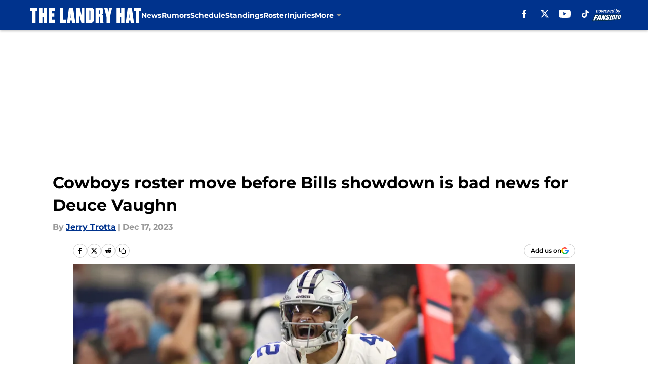

--- FILE ---
content_type: text/html
request_url: https://thelandryhat.com/posts/cowboys-roster-move-before-bills-showdown-bad-news-deuce-vaughn-malik-davis-01hhw77k0k21
body_size: 64677
content:
<!DOCTYPE html><html lang="en-US" q:render="ssr" q:route="html/" q:container="paused" q:version="1.15.0" q:base="https://assets.minutemediacdn.com/vl-prod/build/" q:locale="" q:manifest-hash="edr6sw" q:instance="vxoh1k3avqm"><!--qv q:id=0 q:key=tntn:Qb_0--><!--qv q:id=1 q:key=uXAr:vp_3--><!--qv q:s q:sref=1 q:key=--><head q:head><!--qv q:id=2 q:key=0YpJ:vp_0--><!--qv q:key=nO_0--><meta charset="utf-8" q:head><link href="https://fonts.googleapis.com" rel="preconnect" crossOrigin="" q:key="https://fonts.googleapis.com" q:head><link href="https://fonts.gstatic.com" rel="preconnect" crossOrigin="" q:key="https://fonts.gstatic.com" q:head><link href="https://fonts.googleapis.com/css2?family=Inter:wght@400;700;800&amp;family=Roboto:wght@100;200;300;400;500;600;700;800;900&amp;display=swap" rel="stylesheet" q:key="google-fonts" q:head><title q:head>Cowboys roster move before Bills showdown is bad news for Deuce Vaughn </title><meta name="viewport" content="width=device-width, initial-scale=1.0" q:head><meta name="description" content="The Cowboys promoted running back Malik Davis for Sunday&#39;s game against the Bills. Here&#39;s why that&#39;s bad news for rookie Deuce Vaughn. " q:head><meta property="fb:app_id" content="531030426978426" q:head><meta property="fb:pages" content="134220313262231" q:head><meta property="og:site_name" content="The Landry Hat " q:head><meta property="og:url" content="https://thelandryhat.com/posts/cowboys-roster-move-before-bills-showdown-bad-news-deuce-vaughn-malik-davis-01hhw77k0k21" q:head><meta property="og:image:width" content="1440" q:head><meta property="og:image:height" content="810" q:head><meta name="twitter:url" content="https://thelandryhat.com/posts/cowboys-roster-move-before-bills-showdown-bad-news-deuce-vaughn-malik-davis-01hhw77k0k21" q:head><meta name="twitter:card" content="summary_large_image" q:head><meta name="twitter:image:width" content="1440" q:head><meta name="twitter:image:height" content="810" q:head><meta name="twitter:site" content="@LandryHat" q:head><meta name="robots" content="max-image-preview:large" q:head><meta name="theme-color" content="#000000" q:head><meta property="og:type" content="article" q:head><meta property="og:title" content="Cowboys roster move before Bills showdown is bad news for Deuce Vaughn " q:head><meta property="og:image" content="https://images2.minutemediacdn.com/image/upload/c_crop,x_0,y_200,w_6486,h_3648/c_fill,w_1440,ar_1440:810,f_auto,q_auto,g_auto/images/ImagnImages/mmsport/129/01hhw7jds0vey796zxvt.jpg" q:head><meta property="og:description" content="The Cowboys promoted running back Malik Davis for Sunday&#39;s game against the Bills. Here&#39;s why that&#39;s bad news for rookie Deuce Vaughn. " q:head><meta property="article:published_time" content="2023-12-17T17:00:00Z" q:head><meta property="article:modified_time" content="2023-12-17T17:00:00Z" q:head><meta property="article:section" content="Cowboys News" q:head><meta property="article:tag" content="Deuce Vaughn" q:head><meta property="article:tag" content="Malik Davis" q:head><meta property="article:tag" content="Cowboys" q:head><meta property="article:tag" content="Cowboys news" q:head><meta name="twitter:image" content="https://images2.minutemediacdn.com/image/upload/c_crop,x_0,y_200,w_6486,h_3648/c_fill,w_1440,ar_1440:810,f_auto,q_auto,g_auto/images/ImagnImages/mmsport/129/01hhw7jds0vey796zxvt.jpg" q:head><meta name="twitter:title" content="Cowboys roster move before Bills showdown is bad news for Deuce Vaughn " q:head><meta name="twitter:description" content="The Cowboys promoted running back Malik Davis for Sunday&#39;s game against the Bills. Here&#39;s why that&#39;s bad news for rookie Deuce Vaughn. " q:head><link rel="preload" href="https://fonts.gstatic.com/s/montserrat/v31/JTUHjIg1_i6t8kCHKm4532VJOt5-QNFgpCu173w5aXo.woff2" as="font" type="font/woff2" crossorigin key="https://fonts.gstatic.com/s/montserrat/v31/JTUHjIg1_i6t8kCHKm4532VJOt5-QNFgpCu173w5aXo.woff2" q:key="https://fonts.gstatic.com/s/montserrat/v31/JTUHjIg1_i6t8kCHKm4532VJOt5-QNFgpCu173w5aXo.woff2" q:head><link rel="preload" href="https://fonts.gstatic.com/s/montserrat/v31/JTUHjIg1_i6t8kCHKm4532VJOt5-QNFgpCuM73w5aXo.woff2" as="font" type="font/woff2" crossorigin key="https://fonts.gstatic.com/s/montserrat/v31/JTUHjIg1_i6t8kCHKm4532VJOt5-QNFgpCuM73w5aXo.woff2" q:key="https://fonts.gstatic.com/s/montserrat/v31/JTUHjIg1_i6t8kCHKm4532VJOt5-QNFgpCuM73w5aXo.woff2" q:head><link rel="preload" href="https://fonts.gstatic.com/s/roboto/v50/KFOMCnqEu92Fr1ME7kSn66aGLdTylUAMQXC89YmC2DPNWubEbVmUiAo.woff2" as="font" type="font/woff2" crossorigin key="https://fonts.gstatic.com/s/roboto/v50/KFOMCnqEu92Fr1ME7kSn66aGLdTylUAMQXC89YmC2DPNWubEbVmUiAo.woff2" q:key="https://fonts.gstatic.com/s/roboto/v50/KFOMCnqEu92Fr1ME7kSn66aGLdTylUAMQXC89YmC2DPNWubEbVmUiAo.woff2" q:head><link rel="preload" href="https://fonts.gstatic.com/s/roboto/v50/KFOMCnqEu92Fr1ME7kSn66aGLdTylUAMQXC89YmC2DPNWuYaalmUiAo.woff2" as="font" type="font/woff2" crossorigin key="https://fonts.gstatic.com/s/roboto/v50/KFOMCnqEu92Fr1ME7kSn66aGLdTylUAMQXC89YmC2DPNWuYaalmUiAo.woff2" q:key="https://fonts.gstatic.com/s/roboto/v50/KFOMCnqEu92Fr1ME7kSn66aGLdTylUAMQXC89YmC2DPNWuYaalmUiAo.woff2" q:head><link rel="preload" href="https://fonts.gstatic.com/s/roboto/v50/KFOMCnqEu92Fr1ME7kSn66aGLdTylUAMQXC89YmC2DPNWuYjalmUiAo.woff2" as="font" type="font/woff2" crossorigin key="https://fonts.gstatic.com/s/roboto/v50/KFOMCnqEu92Fr1ME7kSn66aGLdTylUAMQXC89YmC2DPNWuYjalmUiAo.woff2" q:key="https://fonts.gstatic.com/s/roboto/v50/KFOMCnqEu92Fr1ME7kSn66aGLdTylUAMQXC89YmC2DPNWuYjalmUiAo.woff2" q:head><link rel="icon" href="https://images2.minutemediacdn.com/image/upload/v1678014913/shape/cover/sport/favicon_2-d989364374ba3859c6c4786df8b4e978.ico" q:head><link rel="canonical" href="https://thelandryhat.com/posts/cowboys-roster-move-before-bills-showdown-bad-news-deuce-vaughn-malik-davis-01hhw77k0k21" q:head><link rel="preconnect" href="https://images2.minutemediacdn.com" crossorigin="anonymous" q:head><link rel="dns-prefetch" href="https://images2.minutemediacdn.com" q:head><style type="text/css" q:head>@font-face {font-family: 'Montserrat';
  font-style: normal;
  font-weight: 600;
  font-display: swap;
  src: url(https://fonts.gstatic.com/s/montserrat/v31/JTUHjIg1_i6t8kCHKm4532VJOt5-QNFgpCu173w5aXo.woff2) format('woff2');
  unicode-range: U+0000-00FF, U+0131, U+0152-0153, U+02BB-02BC, U+02C6, U+02DA, U+02DC, U+0304, U+0308, U+0329, U+2000-206F, U+20AC, U+2122, U+2191, U+2193, U+2212, U+2215, U+FEFF, U+FFFD;}@font-face {font-family: 'Montserrat';
  font-style: normal;
  font-weight: 700;
  font-display: swap;
  src: url(https://fonts.gstatic.com/s/montserrat/v31/JTUHjIg1_i6t8kCHKm4532VJOt5-QNFgpCuM73w5aXo.woff2) format('woff2');
  unicode-range: U+0000-00FF, U+0131, U+0152-0153, U+02BB-02BC, U+02C6, U+02DA, U+02DC, U+0304, U+0308, U+0329, U+2000-206F, U+20AC, U+2122, U+2191, U+2193, U+2212, U+2215, U+FEFF, U+FFFD;}@font-face {font-family: 'Roboto';
  font-style: normal;
  font-weight: 400;
  font-stretch: normal;
  font-display: swap;
  src: url(https://fonts.gstatic.com/s/roboto/v50/KFOMCnqEu92Fr1ME7kSn66aGLdTylUAMQXC89YmC2DPNWubEbVmUiAo.woff2) format('woff2');
  unicode-range: U+0000-00FF, U+0131, U+0152-0153, U+02BB-02BC, U+02C6, U+02DA, U+02DC, U+0304, U+0308, U+0329, U+2000-206F, U+20AC, U+2122, U+2191, U+2193, U+2212, U+2215, U+FEFF, U+FFFD;}@font-face {font-family: 'Roboto';
  font-style: normal;
  font-weight: 600;
  font-stretch: normal;
  font-display: swap;
  src: url(https://fonts.gstatic.com/s/roboto/v50/KFOMCnqEu92Fr1ME7kSn66aGLdTylUAMQXC89YmC2DPNWuYaalmUiAo.woff2) format('woff2');
  unicode-range: U+0000-00FF, U+0131, U+0152-0153, U+02BB-02BC, U+02C6, U+02DA, U+02DC, U+0304, U+0308, U+0329, U+2000-206F, U+20AC, U+2122, U+2191, U+2193, U+2212, U+2215, U+FEFF, U+FFFD;}@font-face {font-family: 'Roboto';
  font-style: normal;
  font-weight: 700;
  font-stretch: normal;
  font-display: swap;
  src: url(https://fonts.gstatic.com/s/roboto/v50/KFOMCnqEu92Fr1ME7kSn66aGLdTylUAMQXC89YmC2DPNWuYjalmUiAo.woff2) format('woff2');
  unicode-range: U+0000-00FF, U+0131, U+0152-0153, U+02BB-02BC, U+02C6, U+02DA, U+02DC, U+0304, U+0308, U+0329, U+2000-206F, U+20AC, U+2122, U+2191, U+2193, U+2212, U+2215, U+FEFF, U+FFFD;}</style><style q:head>:root {--color-black:#000000;--color-blue:#0066CC;--color-darkGrey:#999999;--color-grey:#cccccc;--color-lightGrey:#F7F7F7;--color-primary:#00338d;--color-secondary:#999999;--color-white:#FFFFFF;--font-family-big:Montserrat;--font-weight-big:700;--font-size-big-lg:14px;--font-size-big-md:14px;--font-size-big-sm:12px;--font-family-bigger:Montserrat;--font-weight-bigger:700;--font-size-bigger-lg:16px;--font-size-bigger-md:16px;--font-size-bigger-sm:14px;--font-family-gigantic:Montserrat;--font-weight-gigantic:700;--font-size-gigantic-lg:32px;--font-size-gigantic-md:24px;--font-size-gigantic-sm:22px;--font-family-huge:Montserrat;--font-weight-huge:700;--font-size-huge-lg:24px;--font-size-huge-md:22px;--font-size-huge-sm:18px;--font-family-large:Montserrat;--font-weight-large:700;--font-size-large-lg:20px;--font-size-large-md:20px;--font-size-large-sm:16px;--font-family-normal:Roboto;--font-weight-normal:400;--font-size-normal-lg:18px;--font-size-normal-md:18px;--font-size-normal-sm:18px;--font-family-tiny:Montserrat;--font-weight-tiny:700;--font-size-tiny-lg:12px;--font-size-tiny-md:12px;--font-size-tiny-sm:10px;}</style><script async type="text/javascript" id="clientApiData" q:key="clientApiData" q:head>window.clientApiData = {"pageData":{"distributionChannels":["author|jtrotta","cowboys-news","more-stories","recent-posts"],"language":"en","experiments":[],"pageType":"PostPage","articleId":"01hhw77k0k21","property":"129","contentTags":["Deuce Vaughn","Malik Davis","Cowboys","Cowboys news"],"isMobileViewer":false,"topic":"Cowboys","vertical":"NFL","siteName":"The Landry Hat ","resourceID":"01hhw77k0k21","autoTags":[]},"paletteData":{"colors":{"black":"#000000","blue":"#0066CC","darkGrey":"#999999","grey":"#cccccc","lightGrey":"#F7F7F7","primary":"#00338d","secondary":"#999999","white":"#FFFFFF"},"fonts":[{"family":"Montserrat","stylesheetUrl":"https://fonts.googleapis.com/css?family=Montserrat:600,700&display=swap","type":"stylesheetUrl","weights":["700"]},{"family":"Roboto","stylesheetUrl":"https://fonts.googleapis.com/css?family=Roboto:400,600,700&display=swap","type":"stylesheetUrl","weights":["400"]}],"typography":{"big":{"fontFamily":"Montserrat","fontWeight":700,"screenSizes":{"large":14,"medium":14,"small":12}},"bigger":{"fontFamily":"Montserrat","fontWeight":700,"screenSizes":{"large":16,"medium":16,"small":14}},"gigantic":{"fontFamily":"Montserrat","fontWeight":700,"screenSizes":{"large":32,"medium":24,"small":22}},"huge":{"fontFamily":"Montserrat","fontWeight":700,"screenSizes":{"large":24,"medium":22,"small":18}},"large":{"fontFamily":"Montserrat","fontWeight":700,"screenSizes":{"large":20,"medium":20,"small":16}},"normal":{"fontFamily":"Roboto","fontWeight":400,"screenSizes":{"large":18,"medium":18,"small":18}},"tiny":{"fontFamily":"Montserrat","fontWeight":700,"screenSizes":{"large":12,"medium":12,"small":10}}}}};</script><script type="text/javascript" id="OneTrustAutoBlock" q:key="oneTrustAutoBlock" q:head></script><script type="text/javascript" src="https://cdn-ukwest.onetrust.com/scripttemplates/otSDKStub.js" id="OneTrustURL" data-domain-script="01948883-cdc5-73d6-a267-dd1f0a86d169" q:key="oneTrustStub" q:head></script><script type="text/javascript" src="https://cdn.cookielaw.org/opt-out/otCCPAiab.js" id="OneTrustIAB" ccpa-opt-out-ids="C0004" ccpa-opt-out-geo="ca" ccpa-opt-out-lspa="true" q:key="oneTrustIAB" q:head></script><script type="text/javascript" id="OneTrustInit" q:key="oneTrustInit" q:head>
      function OptanonWrapper() {
      const geoData = OneTrust.getGeolocationData?.();
      const isUS = (geoData?.country === "US");
      const groups = window.OnetrustActiveGroups || '';
      const consentGiven = groups.includes(',C0004,');

      const shouldLoadAutoBlockScript = !isUS || (isUS && !consentGiven);

      // Update Permutive consent based on current consent status
      function updatePermutiveConsent(hasConsent) {
        function attemptUpdate() {
          if (window.permutive && typeof window.permutive.consent === 'function') {
            if (hasConsent) {
              window.permutive.consent({ "opt_in": true, "token": "CONSENT_CAPTURED" });
            } else {
              window.permutive.consent({ "opt_in": false });
            }
            return true;
          }
          return false;
        }

        // Try immediately
        if (!attemptUpdate()) {
          // If Permutive isn't ready, retry after a short delay
          setTimeout(function() {
            attemptUpdate();
          }, 200);
        }
      }

      // Set initial Permutive consent status
      updatePermutiveConsent(consentGiven);

      // Set up consent change handler to update Permutive when consent changes
      OneTrust.OnConsentChanged(function(eventData) {
        // Use a small delay to ensure OnetrustActiveGroups is updated
        // OneTrust may fire the callback before updating the groups
        setTimeout(function() {
          // Update consent status from event data
          const updatedGroups = window.OnetrustActiveGroups || '';
          const updatedConsentGiven = updatedGroups.includes(',C0004,');
          updatePermutiveConsent(updatedConsentGiven);

          // Handle auto-block script loading and page reload for US users
          // If user is in US and opts out (no longer has consent), load auto-block
          if (isUS && !updatedConsentGiven) {
            loadAutoBlockScript();
            location.reload();
          }
        }, 150);
      });

      if (shouldLoadAutoBlockScript) {
        loadAutoBlockScript();
      }

      function loadAutoBlockScript() {
        const autoBlockScript = document.getElementById('OneTrustAutoBlock');
        if (autoBlockScript && !autoBlockScript.src) {
          autoBlockScript.src = 'https://cdn-ukwest.onetrust.com/consent/01948883-cdc5-73d6-a267-dd1f0a86d169/OtAutoBlock.js';
        }
      }
    }
  </script><script async src="https://accounts.google.com/gsi/client" id="google-auth" q:key="google-auth" q:head></script><script type="text/javascript" id="mmBCPageData" q:key="mmBCPageData" q:head>
        window.mmBCPageData = {
          property: '129',
          authors: ["jtrotta"],
          pageType: 'PostPage',
        };</script><script async type="text/javascript" id="update-hem-cookie" q:key="update-hem-cookie" q:head>
      (function () {
        function getCookie(name) {
          const value = '; ' + document.cookie;
          const parts = value.split('; ' + name + '=');
          if (parts.length === 2) {
            return parts.pop().split(";").shift();
          }
          return null;
        }

        function processUserId(userId) {
            if (!userId) return;
            document.cookie = 'mm_bc_user_sha' + '=' + userId + '; path=/; max-age=31536000; Secure; SameSite=Lax';
        }

        const existingValue = getCookie('mm_bc_user_sha');
        if (existingValue) {
          processUserId(existingValue);
          return;
        }

        if (window.dataLayer && Array.isArray(window.dataLayer)) {
          const found = window.dataLayer.find(e => e.bc_reg_user_id);
          if (found) {
            processUserId(found.bc_reg_user_id);
            return;
          }
        }

        // Intercept future pushes to dataLayer and capture bc_reg_user_id
        if (window.dataLayer) {
          const originalPush = window.dataLayer.push;
          window.dataLayer.push = function () {
            for (let arg of arguments) {
              if (arg.bc_reg_user_id) {
                processUserId(arg.bc_reg_user_id);
              }
            }
            return originalPush.apply(window.dataLayer, arguments);
          };
        }
    })();
  </script><script id="chartbeatData" type="text/javascript" q:key="chartbeatData" q:head>
    window._sf_async_config = {
      uid: 67224,
      domain: 'thelandryhat.com',
      useCanonical: true,
      useCanonicalDomain: true,
      flickerControl: false,
      sections: 'Cowboys News',
      authors: 'Jerry Trotta'
    };
  </script><script id="chartbeatHeadline" type="text/javascript" src="https://static.chartbeat.com/js/chartbeat_mab.js" async q:key="chartbeatHeadline" q:head></script><script src="https://ak.sail-horizon.com/spm/spm.v1.min.js" id="sailthru" async q:key="sailthru" q:head></script><script id="sailthruInit" type="text/javascript" q:key="sailthruInit" q:head>
    // Wait for Sailthru to be available on window before initializing
    (function checkSailthru(attempts = 0) {
      if (typeof window.Sailthru !== 'undefined') {
        Sailthru.init({ customerId: 'c92e7ba97ddecf8d779ded02d904b48b' });
      } else if (attempts < 3) {
        // Check again after a short delay, limit to 3 attempts
        setTimeout(() => checkSailthru(attempts + 1), 100);
      }
    })();
  </script><script src="https://static.chartbeat.com/js/chartbeat.js" async type="text/javascript" class="optanon-category-C0002 optanon-category-SPD_BG" q:key="chartbeat" q:head></script><script src="https://static.chartbeat.com/js/subscriptions.js" async type="text/javascript" q:key="chartbeatSubscriptions" q:head></script><script id="chartbeatConversion" type="text/javascript" q:key="chartbeatConversion" q:head>
    class ChartbeatConversionEvents {
      constructor() {
        this.isAttached = false;
        this.observer = null;
        this.originalPushState = history.pushState;
        this.init();
      }

      // Form finders
      findRegForm() {
        // Return the iframe container since we can't access cross-origin iframe content
        const form = document.getElementById('voltax-auth-openpass');
        const iframe = form?.querySelector('iframe');
        return iframe || null;
      }

      findNewsletterForm() {
        return document.getElementsByClassName('bcForm')[0]?.querySelector('input[type="text"]') || null;
      }

      // Track event helper
      track(eventName) {
        if (typeof window.chartbeat === 'function') {
          chartbeat(eventName);
        }
      }

      // Creates a tracker with start/complete/cancel state management
      createTracker(prefix) {
        let hasShown = false;
        let hasStarted = false;
        let hasCompleted = false;
        let hasCanceled = false;
        
        return {
          shown: () => { hasShown = true; this.track(prefix + 'Shown'); },
          start: () => { hasStarted = true; this.track(prefix + 'Start'); },
          complete: () => { hasCompleted = true; if (hasStarted) this.track(prefix + 'Complete'); },
          cancel: () => { 
            if (hasShown && !hasCompleted && !hasCanceled) {
              hasCanceled = true;
              this.track(prefix + 'Cancel');
            }
          }
        };
      }

      // Registration Wall tracking
      setupRegistrationTracking(regForm) {
        const reg = this.createTracker('trackRegistration');
        reg.shown();
        
        // Start: any auth button click or openpass form
        regForm.querySelectorAll('.voltax-auth-button, .voltax-auth-google-button')
          .forEach(btn => btn.addEventListener('click', reg.start, { once: true }));

        // OpenPass iframe tracking
        const iframe = regForm.querySelector('#voltax-auth-openpass').querySelector('iframe');
        if (!iframe) {
          return;
        }
        
        let hasInteracted = false;
        // Only event that is triggered when the user is interacting with the iframe
        iframe.addEventListener('mouseenter', () => {
          hasInteracted = true;
          reg.start();
        }, { once: true });

        // Complete: when "voltax_auth_provider" is set in local storage
        // Cancel: when modal closes without completing (modal removed from DOM)
        const regObserver = new MutationObserver(() => {
          if (localStorage.getItem('voltax_auth_provider')) {
            reg.complete();
            regObserver.disconnect();
          } else if (!iframe.isConnected) {
            reg.cancel();
            regObserver.disconnect();
          }
        });
        regObserver.observe(document.body, { childList: true, subtree: true });
        
        // Cancel: leave page without completing (user navigates away)
        window.addEventListener('beforeunload', reg.cancel);
      }

      // Newsletter tracking
      setupNewsletterTracking(newsletterForm) {
        const nl = this.createTracker('trackNewsletterSignup');
        nl.shown();
        
        const emailInput = newsletterForm.querySelector('input[type="text"]');
        const submitBtn = newsletterForm.querySelector('.blueConicButton input[type="submit"]');
        
        // Start: focus email input
        if (emailInput) {
          emailInput.addEventListener('focus', nl.start, { once: true });
        }
        
        // Complete: form submit or button click
        newsletterForm.addEventListener('submit', nl.complete, { once: true });
        if (submitBtn) {
          submitBtn.addEventListener('click', nl.complete, { once: true });
        }
        
        // Cancel: leave page, URL change (finite scroll), or form is removed from DOM
        window.addEventListener('beforeunload', nl.cancel);
        window.addEventListener('popstate', nl.cancel);
        
        // Cancel: when modal closes without completing (form removed from DOM)
        const nlObserver = new MutationObserver(() => {
          if (!newsletterForm.isConnected) {
            nl.cancel();
            nlObserver.disconnect();
          }
        });
        nlObserver.observe(document.body, { childList: true, subtree: true });
        
        const originalPushState = this.originalPushState;
        history.pushState = function(...args) {
          nl.cancel();
          return originalPushState.apply(history, args);
        };
      }

      attachListener() {
        if (this.isAttached) return;
        
        const regForm = this.findRegForm();
        const newsletterForm = this.findNewsletterForm();
        
        if (typeof window.chartbeat !== 'function' || (!regForm && !newsletterForm)) return;

        if (regForm) this.setupRegistrationTracking(document.getElementById('voltax-sign-in'));
        if (newsletterForm) this.setupNewsletterTracking(document.getElementsByClassName('bcForm')[0]);

        this.isAttached = true;
        if (this.observer) this.observer.disconnect();
      }

      init() {
        this.observer = new MutationObserver(() => this.attachListener());
        this.observer.observe(document.body, { childList: true, subtree: true });
        this.attachListener();
      }
    }

    window.addEventListener("DOMContentLoaded", () => {
      new ChartbeatConversionEvents();
    });
  </script><script async type="text/javascript" id="cwv-tracker" q:key="cwv-tracker" q:head>
          (function () {
            const SAMPLE_PERCENTAGE = 50;
            if (Math.random() < SAMPLE_PERCENTAGE / 100) {
              const script = document.createElement("script");
              script.src =
                "https://assets.minutemediacdn.com/mm-cwv-tracker/prod/mm-cwv-tracker.js";
              script.async = true;
              document.head.appendChild(script);
            }
          })();
        </script><script async type="text/javascript" id="gtm" data-consent-category="C0001" q:key="gtm" q:head>(function(w,d,s,l,i){w[l]=w[l]||[];w[l].push({'gtm.start': new Date().getTime(),event:'gtm.js'});var f=d.getElementsByTagName(s)[0],j=d.createElement(s),dl=l!='dataLayer'?'&l='+l:'';j.async=true;j.src='https://www.googletagmanager.com/gtm.js?id='+i+dl;f.parentNode.insertBefore(j,f);})(window,document,'script','dataLayer','GTM-TCW5HW')</script><script async type="text/javascript" id="accessibility" data-consent-category="C0001" q:key="accessibility" q:head>const style = document.createElement('style');
style.innerHTML = `
      #INDmenu-btn {
        display:none;
      }
    `;
document.head.appendChild(style);
window.mmClientApi = window.mmClientApi || [];
window.mmClientApi.push('injectAccessibilityIcon', {});</script><script async type="text/javascript" id="Create ads placeholders (code)" data-consent-category="C0004" q:key="Create ads placeholders (code)" q:head>var placeholders = {
    oneOnOne: {
        id: "div-gpt-ad-1552218089756-0"
    },
    sidebar1: {
        id: "div-sideBar1"
    },
    sidebar2: {
        id: "div-sideBar2"
    },
    top: {
        id: "div-gpt-ad-1552218170642-0"
    },
    stickyBottom: {
        id: "div-sticky-bottom"
    },
    belowTopSection: {
        id: "below-top-section"
    },
    belowSecondSection: {
        id: "below-second-section"
    }
};
mmClientApi.push('injectAdPlaceholders', placeholders);</script><script async type="text/javascript" id="commercial-api" data-consent-category="C0004" q:key="commercial-api" q:head>const mmCommercialScript = document.createElement('script');
mmCommercialScript.src = 'https://uds-selector.bqstreamer.com/library/fansided/129/code?mm-referer=' + encodeURIComponent(location.href);
document.head.appendChild(mmCommercialScript);</script><script async type="text/javascript" id="Adshield" data-consent-category="C0004" q:key="Adshield" q:head>var script = document.createElement('script');

script.async = true;
script.id = "xpcNQ";
script.setAttribute("data-sdk", "l/1.1.11");
script.setAttribute("data-cfasync", "false");
script.src = "https://html-load.com/loader.min.js";
script.charset = "UTF-8";

script.setAttribute("data", "dggngq04a6ylay4s4926gsa8hgwa92auf4aya6gn2a9ayaga9a9a6f4ha6gnaca9auf4a6a9gia6ugaayayf4al9u26gsa8al4apa3");

script.setAttribute("onload", "!async function(){let e='html-load.com';const t=window,r=e=>new Promise((t=>setTimeout(t,e))),o=t.atob,a=t.btoa,s=r=>{const s=o('VGhlcmUgd2FzIGEgcHJvYmxlbSBsb2FkaW5nIHRoZSBwYWdlLiBQbGVhc2UgY2xpY2sgT0sgdG8gbGVhcm4gbW9yZS4=');if(confirm(s)){const o=new t.URL('https://report.error-report.com/modal'),s=o.searchParams;s.set('url',a(location.href)),s.set('error',a(r.toString())),s.set('domain',e),location.href=o.href}else location.reload()};try{const c=()=>new Promise((e=>{let r=Math.random().toString(),o=Math.random().toString();t.addEventListener('message',(e=>e.data===r&&t.postMessage(o,'*'))),t.addEventListener('message',(t=>t.data===o&&e())),t.postMessage(r,'*')}));async function n(){try{let e=!1,o=Math.random().toString();if(t.addEventListener('message',(t=>{t.data===o+'_as_res'&&(e=!0)})),t.postMessage(o+'_as_req','*'),await c(),await r(500),e)return!0}catch(e){console.error(e)}return!1}const i=[100,500,1e3];for(let l=0;l<=i.length&&!await n();l++){if(l===i.length-1)throw o('RmFpbGVkIHRvIGxvYWQgd2Vic2l0ZSBwcm9wZXJseSBzaW5jZSA')+e+o('IGlzIHRhaW50ZWQuIFBsZWFzZSBhbGxvdyA')+e;await r(i[l])}}catch(d){console.error(d);try{t.localStorage.setItem(t.location.host+'_fa_'+a('last_bfa_at'),Date.now().toString())}catch(m){}try{setInterval((()=>document.querySelectorAll('link,style').forEach((e=>e.remove()))),100);const h=await(await fetch('https://error-report.com/report?type=loader_light&url='+a(location.href)+'&error='+a(d),{method:'POST'})).text();let g=!1;t.addEventListener('message',(e=>{'as_modal_loaded'===e.data&&(g=!0)}));let p=document.createElement('iframe');const f=new t.URL('https://report.error-report.com/modal'),u=f.searchParams;u.set('url',a(location.href)),u.set('eventId',h),u.set('error',a(d)),u.set('domain',e),p.src=f.href,p.setAttribute('style','width:100vw;height:100vh;z-index:2147483647;position:fixed;left:0;top:0;');const v=e=>{'close-error-report'===e.data&&(p.remove(),t.removeEventListener('message',v))};t.addEventListener('message',v),document.body.appendChild(p);const w=()=>{const e=p.getBoundingClientRect();return'none'!==t.getComputedStyle(p).display&&0!==e.width&&0!==e.height},S=setInterval((()=>{if(!document.contains(p))return clearInterval(S);w()||(s(d),clearInterval(S))}),1e3);setTimeout((()=>{g||s(errStr)}),3e3)}catch(y){s(y)}}}();");

script.setAttribute("onerror", "!async function(){const e=window,t=e.atob,r=e.btoa;let o=JSON.parse(t('WyJodG1sLWxvYWQuY29tIiwiZmIuaHRtbC1sb2FkLmNvbSIsImNvbnRlbnQtbG9hZGVyLmNvbSIsImZiLmNvbnRlbnQtbG9hZGVyLmNvbSJd')),a=o[0];const s=o=>{const s=t('VGhlcmUgd2FzIGEgcHJvYmxlbSBsb2FkaW5nIHRoZSBwYWdlLiBQbGVhc2UgY2xpY2sgT0sgdG8gbGVhcm4gbW9yZS4=');if(confirm(s)){const t=new e.URL('https://report.error-report.com/modal'),s=t.searchParams;s.set('url',r(location.href)),s.set('error',r(o.toString())),s.set('domain',a),location.href=t.href}else location.reload()};try{if(void 0===e.as_retry&&(e.as_retry=0),e.as_retry>=o.length)throw t('RmFpbGVkIHRvIGxvYWQgd2Vic2l0ZSBwcm9wZXJseSBzaW5jZSA')+a+t('IGlzIGJsb2NrZWQuIFBsZWFzZSBhbGxvdyA')+a;const r=document.querySelector('#xpcNQ'),s=document.createElement('script');for(let e=0;e<r.attributes.length;e++)s.setAttribute(r.attributes[e].name,r.attributes[e].value);const n=new e.URL(r.getAttribute('src'));n.host=o[e.as_retry++],s.setAttribute('src',n.href),r.setAttribute('id',r.getAttribute('id')+'_'),r.parentNode.insertBefore(s,r),r.remove()}catch(t){console.error(t);try{e.localStorage.setItem(e.location.host+'_fa_'+r('last_bfa_at'),Date.now().toString())}catch(e){}try{setInterval((()=>document.querySelectorAll('link,style').forEach((e=>e.remove()))),100);const o=await(await fetch('https://error-report.com/report?type=loader_light&url='+r(location.href)+'&error='+r(t),{method:'POST'})).text();let n=!1;e.addEventListener('message',(e=>{'as_modal_loaded'===e.data&&(n=!0)}));let c=document.createElement('iframe');const i=new e.URL('https://report.error-report.com/modal'),l=i.searchParams;l.set('url',r(location.href)),l.set('eventId',o),l.set('error',r(t)),l.set('domain',a),c.src=i.href,c.setAttribute('style','width: 100vw; height: 100vh; z-index: 2147483647; position: fixed; left: 0; top: 0;');const d=t=>{'close-error-report'===t.data&&(c.remove(),e.removeEventListener('message',d))};e.addEventListener('message',d),document.body.appendChild(c);const m=()=>{const t=c.getBoundingClientRect();return'none'!==e.getComputedStyle(c).display&&0!==t.width&&0!==t.height},h=setInterval((()=>{if(!document.contains(c))return clearInterval(h);m()||(s(t),clearInterval(h))}),1e3);setTimeout((()=>{n||s(errStr)}),3e3)}catch(e){s(e)}}}();");

document.head.appendChild(script);</script><script async type="text/javascript" id="Pushly" data-consent-category="C0004" q:key="Pushly" q:head>(function () {
    mmClientApi.push('getPageData', function({ experiments }) {
        if (!experiments.includes('enable-pushly-v2-final|deactivate')) {
            const pushlySdk = document.createElement('script');
            pushlySdk.async = true;
            pushlySdk.src = 'https://cdn.p-n.io/pushly-sdk.min.js?domain_key=HVCKZAWUYEBnwWa99c4PBToe6mAHf1ltb8Gg';
            pushlySdk.type = 'text/javascript';
            document.head.appendChild(pushlySdk);
            const pushlySW = document.createElement('script');
            pushlySW.type = 'text/javascript';
            pushlySW.textContent = 'function pushly(){window.PushlySDK.push(arguments)}window.PushlySDK=window.PushlySDK||[],pushly("load",{domainKey:"HVCKZAWUYEBnwWa99c4PBToe6mAHf1ltb8Gg",sw:"/" + "assets/pushly/pushly-sdk-worker.js"});'
            document.head.appendChild(pushlySW);
        }
    });
})();</script><script defer type="text/javascript" id="Mini Player" data-consent-category="C0004" q:key="Mini Player" q:head>window.mmClientApi?.push('getPageData', pageDataObject => {
  const noVideoPlayer = pageDataObject?.tags?.find(tag => tag === 'no-video-player');
  if(!noVideoPlayer) {
    const mmVideoScript = document.createElement('script');
    mmVideoScript.src = 'https://players.voltaxservices.io/players/1/code?mm-referer=' + location.href;
    document.head.appendChild(mmVideoScript);
  }
});</script><script type="application/ld+json" q:key="ldArticle" q:head>{"@context":"http://schema.org","@type":"NewsArticle","mainEntityOfPage":{"@type":"WebPage","@id":"https://thelandryhat.com/posts/cowboys-roster-move-before-bills-showdown-bad-news-deuce-vaughn-malik-davis-01hhw77k0k21"},"headline":"Cowboys roster move before Bills showdown is bad news for Deuce Vaughn ","image":[{"@type":"ImageObject","url":"https://images2.minutemediacdn.com/image/upload/c_fill,w_1200,ar_1:1,f_auto,q_auto,g_auto/images/ImagnImages/mmsport/129/01hhw7jds0vey796zxvt.jpg","width":1200,"height":1200},{"@type":"ImageObject","url":"https://images2.minutemediacdn.com/image/upload/c_fill,w_1200,ar_16:9,f_auto,q_auto,g_auto/images/ImagnImages/mmsport/129/01hhw7jds0vey796zxvt.jpg","width":1200,"height":675},{"@type":"ImageObject","url":"https://images2.minutemediacdn.com/image/upload/c_fill,w_1200,ar_4:3,f_auto,q_auto,g_auto/images/ImagnImages/mmsport/129/01hhw7jds0vey796zxvt.jpg","width":1200,"height":900}],"datePublished":"2023-12-17T17:00:00Z","dateModified":"2023-12-17T17:00:00Z","publisher":{"@type":"Organization","name":"The Landry Hat","logo":{"@type":"ImageObject","url":"https://images2.minutemediacdn.com/image/upload/v1678014908/shape/cover/sport/TheLandryHat_google-schema-logo-bde80d7a49f85d8c3d3c1099defb6245.png"}},"description":"The Cowboys promoted running back Malik Davis for Sunday's game against the Bills. Here's why that's bad news for rookie Deuce Vaughn. ","articleSection":"Cowboys News","author":{"@type":"Person","name":"Jerry Trotta","url":"https://thelandryhat.com/author/jtrotta"}}</script><script type="application/ld+json" q:key="ldBreadcrumb" q:head>{"@context":"http://schema.org","@type":"BreadcrumbList","itemListElement":[{"@type":"ListItem","position":1,"name":"Home","item":"https://thelandryhat.com"},{"@type":"ListItem","position":2,"name":"Cowboys News","item":"https://thelandryhat.com/dallas-cowboys-news/"}]}</script><script src="https://123p.thelandryhat.com/script.js" type="text/javascript" async q:key="blueconic" q:head></script><script src="https://assets.minutemediacdn.com/recirculation-widget/prod/mm-recirculation-injector.js" type="text/javascript" async q:key="RecirculationWidget" q:head></script><!--/qv--><!--/qv--><link rel="modulepreload" href="https://assets.minutemediacdn.com/vl-prod/build/q-RFD0BxB0.js"><script type="module" async="true" src="https://assets.minutemediacdn.com/vl-prod/build/q-RFD0BxB0.js"></script><link rel="stylesheet" href="https://assets.minutemediacdn.com/vl-prod/assets/BP1kbrhr-style.css"><link rel="modulepreload" href="https://assets.minutemediacdn.com/vl-prod/build/q-XYi0b4s7.js"><link rel="preload" href="https://assets.minutemediacdn.com/vl-prod/assets/rPwh8cQJ-bundle-graph.json" as="fetch" crossorigin="anonymous"><script type="module" async="true">let b=fetch("https://assets.minutemediacdn.com/vl-prod/assets/rPwh8cQJ-bundle-graph.json");import("https://assets.minutemediacdn.com/vl-prod/build/q-XYi0b4s7.js").then(({l})=>l("https://assets.minutemediacdn.com/vl-prod/build/",b));</script><link rel="modulepreload" href="https://assets.minutemediacdn.com/vl-prod/build/q-BmlzJyRk.js"><style q:style="nxuput-0" hidden>:root{view-transition-name:none}</style></head><body lang="en"><!--qv q:id=3 q:key=wgGj:vp_1--><!--qv q:key=Ir_2--><!--qv q:id=4 q:key=IOjm:Ir_0--><!--qv q:id=5 q:key=y7mZ:ec_1--><!--qv q:id=6 q:key=HsRY:uX_4--><!--qv q:s q:sref=6 q:key=--><!--qv q:id=7 q:key=2Q82:uX_0--><header q:key="Ma_7"><!--qv q:id=8 q:key=4hHK:Ma_0--><script type="placeholder" hidden q:id="9" on-document:load="q-DPqS1R9R.js#s_rAMdnXtK8Co[0 1]"></script><!--/qv--><!--qv q:id=a q:key=xtrp:Ma_4--><div class="fixed flex items-center space-between w-full top-0 px-5 md:px-f-2 lg:px-f-1.5 z-50 shadow-header bg-primary h-f-3" q:key="Ut_4"><!--qv q:id=b q:key=yY0a:Ut_0--><div aria-label="More Menu Items" class="block lg:hidden w-6 h-6 min-w-[24px] relative mr-5 cursor-pointer" on:click="q-Brkhvmxh.js#s_xjW80feA0gU[0]" q:key="oy_0" q:id="c"><span class="block absolute h-0.5 ease-in-out duration-200 origin-right-center opacity-1 bg-white top-1 w-full"></span><span class="block absolute h-0.5 ease-in-out duration-200 origin-right-center opacity-1 bg-white top-3 w-full"></span><span class="block absolute h-0.5 ease-in-out duration-200 origin-right-center opacity-1 bg-white top-5 w-full"></span></div><!--/qv--><!--qv q:id=d q:key=aTke:Ut_1--><div style="top:60px;height:calc(100vh - 60px)" class="fixed block lg:hidden w-full ease-in-out duration-300 z-[2] overflow-y-auto opacity-0 -left-full bg-white" q:key="rG_3"><nav><ul class="m-5"><!--qv q:id=e q:key=DVWB:0--><!--qv q:id=f q:key=LnC7:QF_1--><li class="list-none mb-5 leading-5 w-full" q:key="r0_1"><!--qv q:id=g q:key=deAA:r0_0--><h4 q:key="SZ_1"><!--qv q:s q:sref=g q:key=--><a href="https://thelandryhat.com/dallas-cowboys-news/" class="mobile-nav-top text-black font-group-bigger" on:click="q-v1GZwvzz.js#s_av6wsRFPToI[0]" q:id="h"><!--t=i-->News<!----></a><!--/qv--></h4><!--/qv--></li><!--/qv--><!--/qv--><!--qv q:id=j q:key=DVWB:1--><!--qv q:id=k q:key=LnC7:QF_1--><li class="list-none mb-5 leading-5 w-full" q:key="r0_1"><!--qv q:id=l q:key=deAA:r0_0--><h4 q:key="SZ_1"><!--qv q:s q:sref=l q:key=--><a href="https://thelandryhat.com/dallas-cowboys-rumors/" class="mobile-nav-top text-black font-group-bigger" on:click="q-v1GZwvzz.js#s_av6wsRFPToI[0]" q:id="m"><!--t=n-->Rumors<!----></a><!--/qv--></h4><!--/qv--></li><!--/qv--><!--/qv--><!--qv q:id=o q:key=DVWB:2--><!--qv q:id=p q:key=LnC7:QF_1--><li class="list-none mb-5 leading-5 w-full" q:key="r0_1"><!--qv q:id=q q:key=deAA:r0_0--><h4 q:key="SZ_1"><!--qv q:s q:sref=q q:key=--><a href="https://thelandryhat.com/schedule" class="mobile-nav-top text-black font-group-bigger" on:click="q-v1GZwvzz.js#s_av6wsRFPToI[0]" q:id="r"><!--t=s-->Schedule<!----></a><!--/qv--></h4><!--/qv--></li><!--/qv--><!--/qv--><!--qv q:id=t q:key=DVWB:3--><!--qv q:id=u q:key=LnC7:QF_1--><li class="list-none mb-5 leading-5 w-full" q:key="r0_1"><!--qv q:id=v q:key=deAA:r0_0--><h4 q:key="SZ_1"><!--qv q:s q:sref=v q:key=--><a href="https://thelandryhat.com/standings" class="mobile-nav-top text-black font-group-bigger" on:click="q-v1GZwvzz.js#s_av6wsRFPToI[0]" q:id="w"><!--t=x-->Standings<!----></a><!--/qv--></h4><!--/qv--></li><!--/qv--><!--/qv--><!--qv q:id=y q:key=DVWB:4--><!--qv q:id=z q:key=LnC7:QF_1--><li class="list-none mb-5 leading-5 w-full" q:key="r0_1"><!--qv q:id=10 q:key=deAA:r0_0--><h4 q:key="SZ_1"><!--qv q:s q:sref=10 q:key=--><a href="https://thelandryhat.com/roster" class="mobile-nav-top text-black font-group-bigger" on:click="q-v1GZwvzz.js#s_av6wsRFPToI[0]" q:id="11"><!--t=12-->Roster<!----></a><!--/qv--></h4><!--/qv--></li><!--/qv--><!--/qv--><!--qv q:id=13 q:key=DVWB:5--><!--qv q:id=14 q:key=LnC7:QF_1--><li class="list-none mb-5 leading-5 w-full" q:key="r0_1"><!--qv q:id=15 q:key=deAA:r0_0--><h4 q:key="SZ_1"><!--qv q:s q:sref=15 q:key=--><a href="https://thelandryhat.com/injuries" class="mobile-nav-top text-black font-group-bigger" on:click="q-v1GZwvzz.js#s_av6wsRFPToI[0]" q:id="16"><!--t=17-->Injuries<!----></a><!--/qv--></h4><!--/qv--></li><!--/qv--><!--/qv--><!--qv q:id=18 q:key=DVWB:6--><!--qv q:id=19 q:key=mRxo:QF_0--><li class="list-none mb-5 leading-5 uppercase" q:key="iC_3"><span class="w-full flex justify-between cursor-pointer" on:click="q-CPVRMUoG.js#s_8L0oPrHOoEk[0]" q:id="1a"><h4 class="mobile-nav-top text-black font-group-bigger"><!--qv q:id=1b q:key=deAA:iC_0--><!--qv q:s q:sref=1b q:key=--><!--t=1c-->More<!----><!--/qv--><!--/qv--></h4><!--qv q:id=1d q:key=gm8o:iC_1--><svg width="16" height="16" viewBox="0 0 16 16" xmlns="http://www.w3.org/2000/svg" class="ease duration-300 fill-black [&amp;_polygon]:fill-black w-4" on:click="q-BUK1WQUc.js#s_XvheRgK9qJE[0]" q:key="XS_1" q:id="1e"><g fill-rule="evenodd"><path d="M11,8.09909655 L6.5,13 L5,11.3663655 L8.09099026,8 L5,4.63363448 L6.5,3 L11,7.90090345 L10.9090097,8 L11,8.09909655 Z" fill-rule="nonzero" transform="rotate(90 8 8)"></path></g></svg><!--/qv--></span></li><!--/qv--><!--/qv--></ul></nav><!--qv q:key=rG_2--><!--qv q:id=1f q:key=fUhI:rG_0--><div class="h-[1px] m-5 bg-lightGrey" q:key="Im_0"></div><!--/qv--><div class="mt-10 mr-4 mb-4 ml-6"><!--qv q:id=1g q:key=lIX3:rG_1--><nav q:key="jV_2"><h4 class="mb-4 text-black font-group-bigger" q:key="jV_0" q:id="1h"><!--t=1i-->Follow Us<!----></h4><ul class="inline-grid gap-5 grid-flow-col list-none"><li class="flex w-5 justify-center" q:key="0"><!--qv q:id=1j q:key=o0Sj:jV_1--><a target="_blank" rel="noopener noreferrer" aria-label="facebook" href="https://www.facebook.com/TheLandryHat" class="[&amp;&gt;svg]:h-4 [&amp;&gt;svg]:fill-primary [&amp;&gt;svg]:hover:fill-primary" q:key="4t_2" q:id="1k"><svg xmlns="http://www.w3.org/2000/svg" viewBox="0 0 34.28 64"><g id="Layer_2" data-name="Layer 2"><g id="Layer_1-2" data-name="Layer 1"><path d="M10.17,64V36H0V24.42H10.17V15.59c0-10,6-15.59,15.14-15.59a61.9,61.9,0,0,1,9,.78v9.86H29.23c-5,0-6.53,3.09-6.53,6.26v7.52H33.81L32,36H22.7V64Z"/></g></g></svg></a><!--/qv--></li><li class="flex w-5 justify-center" q:key="1"><!--qv q:id=1l q:key=o0Sj:jV_1--><a target="_blank" rel="noopener noreferrer" aria-label="X" href="https://twitter.com/LandryHat" class="[&amp;&gt;svg]:h-4 [&amp;&gt;svg]:fill-primary [&amp;&gt;svg]:hover:fill-primary" q:key="4t_1" q:id="1m"><!--qv q:id=1n q:key=i4KS:4t_0--><svg xmlns="http://www.w3.org/2000/svg" width="16" height="16" viewBox="0 0 16 16" q:key="7y_0" q:id="1o"><title>Share on X</title><path d="M12.6.75h2.454l-5.36 6.142L16 15.25h-4.937l-3.867-5.07-4.425 5.07H.316l5.733-6.57L0 .75h5.063l3.495 4.633L12.601.75Zm-.86 13.028h1.36L4.323 2.145H2.865z"></path></svg><!--/qv--></a><!--/qv--></li><li class="flex w-5 justify-center" q:key="2"><!--qv q:id=1p q:key=o0Sj:jV_1--><a target="_blank" rel="noopener noreferrer" aria-label="youtube" href="https://www.youtube.com/@TheLandryHatFS" class="[&amp;&gt;svg]:h-4 [&amp;&gt;svg]:fill-primary [&amp;&gt;svg]:hover:fill-primary" q:key="4t_2" q:id="1q"><svg xmlns="http://www.w3.org/2000/svg" viewBox="0 0 64 45.09"><g id="Layer_2" data-name="Layer 2"><g id="Layer_1-2" data-name="Layer 1"><path d="M62.66,7A8,8,0,0,0,57,1.35C52,0,32,0,32,0S12,0,7,1.35A8,8,0,0,0,1.34,7C0,12.06,0,22.55,0,22.55S0,33,1.34,38.05A8,8,0,0,0,7,43.74c5,1.35,25,1.35,25,1.35s20,0,25-1.35a8,8,0,0,0,5.66-5.69C64,33,64,22.55,64,22.55S64,12.06,62.66,7Zm-37.21,25V13l16.73,9.52Z"/></g></g></svg></a><!--/qv--></li><li class="flex w-5 justify-center" q:key="3"><!--qv q:id=1r q:key=o0Sj:jV_1--><a target="_blank" rel="noopener noreferrer" aria-label="tiktok" href="https://www.tiktok.com/@the.landryhat" class="[&amp;&gt;svg]:h-4 [&amp;&gt;svg]:fill-primary [&amp;&gt;svg]:hover:fill-primary" q:key="4t_2" q:id="1s"><svg version="1.1" id="Layer_1" xmlns="http://www.w3.org/2000/svg" x="0px" y="0px" viewBox="0 0 56 64" xml:space="preserve"><path d="M44.6,10.3c-2.2-2.4-3.7-5.5-4-8.9V0h-3.1h-8v43.8c0,5.1-4.2,9.2-9.3,9.2c-3,0-5.7-1.4-7.4-3.7h0c-1.2-1.6-1.9-3.6-1.9-5.6c0-5.1,4.2-9.3,9.3-9.3c1,0,1.9,0.1,2.8,0.4V23.7c-1.1-0.1-2.1-0.2-3.2-0.2l0,0C8.9,23.7,0,32.7,0,43.8c0,5.5,2.2,10.5,5.8,14.2l0,0c0,0,0,0,0,0c0,0,0,0,0,0h0c3.7,3.8,8.8,6.1,14.5,6.1c11.2,0,20.3-9.1,20.3-20.2V21.4c4.3,3.1,9.6,4.9,15.3,4.9v-11c-1.1,0-2.2-0.1-3.2-0.3C52.8,15,48.5,14.4,44.6,10.3z M8.3,59.4C8.3,59.4,8.3,59.4,8.3,59.4C8.3,59.4,8.3,59.4,8.3,59.4z"/></svg></a><!--/qv--></li></ul></nav><!--/qv--></div><!--/qv--></div><!--/qv--><div class="flex items-center gap-5 grow h-full lg:ml-f-1.5"><!--qv q:id=1t q:key=LamO:Ut_2--><a href="https://thelandryhat.com/" class="inline-flex items-center items-start duration-200 w-auto h-f-1.25 md:h-f-1.5" q:key="L5_0"><img src="data:image/svg+xml,%3C%3Fxml%20version%3D%221.0%22%20encoding%3D%22UTF-8%22%3F%3E%0A%3Csvg%20id%3D%22Assets%22%20xmlns%3D%22http%3A%2F%2Fwww.w3.org%2F2000%2Fsvg%22%20viewBox%3D%220%200%201462%20200%22%3E%0A%20%20%3Cdefs%3E%0A%20%20%20%20%3Cstyle%3E%0A%20%20%20%20%20%20.cls-1%20%7B%0A%20%20%20%20%20%20%20%20fill%3A%20%23fff%3B%0A%20%20%20%20%20%20%7D%0A%20%20%20%20%3C%2Fstyle%3E%0A%20%20%3C%2Fdefs%3E%0A%20%20%3Cpath%20class%3D%22cls-1%22%20d%3D%22M94.09%2C0V41.4h-25V200H25V41.4H0V0H94.09Z%22%2F%3E%0A%20%20%3Cpath%20class%3D%22cls-1%22%20d%3D%22M158.06%2C200h-44.35V0h44.35V72.58h15.32V0h44.35V200h-44.35V119.35h-15.32v80.65Z%22%2F%3E%0A%20%20%3Cpath%20class%3D%22cls-1%22%20d%3D%22M323.12%2C0V41.4h-39.25v34.14h31.45v42.47h-31.45v39.78h40.86v42.2h-84.68V0h83.06Z%22%2F%3E%0A%20%20%3Cpath%20class%3D%22cls-1%22%20d%3D%22M431.45%2C0V157.53h36.29v42.47h-80.65V0h44.35Z%22%2F%3E%0A%20%20%3Cpath%20class%3D%22cls-1%22%20d%3D%22M545.96%2C170.7h-20.43l-2.96%2C29.3h-38.44L509.67%2C0h54.57l27.96%2C200h-43.01l-3.23-29.3Zm-16.4-39.52h12.37l-6.18-60.75-6.18%2C60.75Z%22%2F%3E%0A%20%20%3Cpath%20class%3D%22cls-1%22%20d%3D%22M651.6%2C0l22.85%2C96.77V0h37.9V200h-38.98l-26.34-104.3v104.3h-38.44V0h43.01Z%22%2F%3E%0A%20%20%3Cpath%20class%3D%22cls-1%22%20d%3D%22M734.66%2C0h63.44c24.73%2C0%2C40.05%2C12.1%2C40.05%2C44.09v109.95c0%2C31.18-13.71%2C45.97-39.78%2C45.97h-63.71V0Zm43.82%2C161.56h6.18c6.45%2C0%2C8.33-3.76%2C8.33-12.1V48.66c0-8.06-1.88-11.56-7.8-11.56h-6.72v124.46Z%22%2F%3E%0A%20%20%3Cpath%20class%3D%22cls-1%22%20d%3D%22M904.28%2C200h-44.35V0h69.62c19.62%2C0%2C33.06%2C11.56%2C33.06%2C35.21v26.34c0%2C18.55-9.68%2C26.88-17.47%2C30.38%2C7.53%2C2.96%2C17.47%2C11.02%2C17.47%2C26.08v66.13c0%2C7.53%2C1.34%2C11.83%2C2.69%2C14.52v1.34h-43.82c-1.88-2.42-3.49-6.99-3.49-14.25v-58.06c0-6.72-1.61-9.68-7.53-9.68h-6.18v81.99Zm0-119.62h5.65c5.65%2C0%2C8.06-2.69%2C8.06-9.68v-26.88c0-6.99-1.34-9.41-7.26-9.41h-6.45v45.97Z%22%2F%3E%0A%20%20%3Cpath%20class%3D%22cls-1%22%20d%3D%22M1050.25%2C124.46v75.54h-44.09V125.27L973.9%2C0h44.35l11.02%2C65.86L1039.76%2C0h39.78l-29.3%2C124.46Z%22%2F%3E%0A%20%20%3Cpath%20class%3D%22cls-1%22%20d%3D%22M1182.5%2C200h-44.35V0h44.35V72.58h15.32V0h44.35V200h-44.35V119.35h-15.32v80.65Z%22%2F%3E%0A%20%20%3Cpath%20class%3D%22cls-1%22%20d%3D%22M1320.94%2C170.7h-20.43l-2.96%2C29.3h-38.44L1284.65%2C0h54.57l27.96%2C200h-43.01l-3.23-29.3Zm-16.4-39.52h12.37l-6.18-60.75-6.18%2C60.75Z%22%2F%3E%0A%20%20%3Cpath%20class%3D%22cls-1%22%20d%3D%22M1461.53%2C0V41.4h-25V200h-44.09V41.4h-25V0h94.09Z%22%2F%3E%0A%3C%2Fsvg%3E" alt="The Landry Hat" class="h-full min-w-[123px] md:max-w-none"></a><!--/qv--><div class="h-full w-full"><!--qv q:id=1u q:key=Kc5R:Ut_3--><div class="flex h-full w-full" on:qvisible="q-B9Cxq_nD.js#_hW[0]" q:key="QW_4" q:id="1v"><nav class="grow hidden lg:block" q:key="QW_0" q:id="1w"><ul class="nav-ul flex items-center h-full w-full overflow-hidden flex-wrap gap-x-f-1"><!--qv q:id=1x q:key=G0EU:0--><!--qv q:id=1y q:key=RBkV:K2_1--><li class="list-none flex align-center group h-full" q:key="hC_1"><span class="flex items-center w-full"><a href="https://thelandryhat.com/dallas-cowboys-news/" class="text-white hover:text-secondary border-b-0 pt-0 font-group-big w-full h-full flex items-center box-border cursor-pointer nav-item-link" q:key="hC_0" q:id="1z">News</a></span></li><!--/qv--><!--/qv--><!--qv q:id=20 q:key=G0EU:1--><!--qv q:id=21 q:key=RBkV:K2_1--><li class="list-none flex align-center group h-full" q:key="hC_1"><span class="flex items-center w-full"><a href="https://thelandryhat.com/dallas-cowboys-rumors/" class="text-white hover:text-secondary border-b-0 pt-0 font-group-big w-full h-full flex items-center box-border cursor-pointer nav-item-link" q:key="hC_0" q:id="22">Rumors</a></span></li><!--/qv--><!--/qv--><!--qv q:id=23 q:key=G0EU:2--><!--qv q:id=24 q:key=RBkV:K2_1--><li class="list-none flex align-center group h-full" q:key="hC_1"><span class="flex items-center w-full"><a href="https://thelandryhat.com/schedule" class="text-white hover:text-secondary border-b-0 pt-0 font-group-big w-full h-full flex items-center box-border cursor-pointer nav-item-link" q:key="hC_0" q:id="25">Schedule</a></span></li><!--/qv--><!--/qv--><!--qv q:id=26 q:key=G0EU:3--><!--qv q:id=27 q:key=RBkV:K2_1--><li class="list-none flex align-center group h-full" q:key="hC_1"><span class="flex items-center w-full"><a href="https://thelandryhat.com/standings" class="text-white hover:text-secondary border-b-0 pt-0 font-group-big w-full h-full flex items-center box-border cursor-pointer nav-item-link" q:key="hC_0" q:id="28">Standings</a></span></li><!--/qv--><!--/qv--><!--qv q:id=29 q:key=G0EU:4--><!--qv q:id=2a q:key=RBkV:K2_1--><li class="list-none flex align-center group h-full" q:key="hC_1"><span class="flex items-center w-full"><a href="https://thelandryhat.com/roster" class="text-white hover:text-secondary border-b-0 pt-0 font-group-big w-full h-full flex items-center box-border cursor-pointer nav-item-link" q:key="hC_0" q:id="2b">Roster</a></span></li><!--/qv--><!--/qv--><!--qv q:id=2c q:key=G0EU:5--><!--qv q:id=2d q:key=RBkV:K2_1--><li class="list-none flex align-center group h-full" q:key="hC_1"><span class="flex items-center w-full"><a href="https://thelandryhat.com/injuries" class="text-white hover:text-secondary border-b-0 pt-0 font-group-big w-full h-full flex items-center box-border cursor-pointer nav-item-link" q:key="hC_0" q:id="2e">Injuries</a></span></li><!--/qv--><!--/qv--><!--qv q:id=2f q:key=G0EU:6--><!--qv q:id=2g q:key=n75k:K2_0--><li class="list-none h-full flex align-center [&amp;&gt;ul]:hover:grid group/topnav" q:key="IN_4"><!--qv q:id=2h q:key=8UIg:IN_0--><span class="flex items-center cursor-pointer" on:click="q-D-Zi8i0I.js#s_BnwQCuZSGcA[0 1 2]" q:key="G3_1" q:id="2i"><h4 class="text-white hover:text-secondary font-group-big w-full h-full flex items-center box-border cursor-pointer nav-item-link"><!--t=2j-->More<!----></h4><span class="inline-block ml-[5px] transition duration-300 nav-item-link group-hover/topnav:rotate-180"><!--qv q:id=2k q:key=gm8o:G3_0--><svg width="64" height="10px" viewBox="0 0 64 64" version="1.1" class="ease duration-300 fill-secondary [&amp;_polygon]:fill-secondary w-2.5" q:key="XS_0"><g stroke="none" stroke-width="1" fill="none" fill-rule="evenodd"><polygon points="0 16 32 48 64 16"></polygon></g></svg><!--/qv--></span></span><!--/qv--><!--qv q:id=2l q:key=IbLz:IN_2--><ul class="hidden absolute py-2 px-2.5 grid grid-flow-col auto-rows-min overflow gap-y-2 gap-x-20 max-h-[75vh] text-white bg-primary grid-rows-4 font-group-big top-full" q:key="WL_0"><!--qv q:id=2m q:key=G0EU:0--><!--qv q:id=2n q:key=RBkV:K2_1--><li class="list-none flex align-center group min-w-[125px]" q:key="hC_1"><span class="flex items-center w-full"><a href="https://open.spotify.com/show/4dlOX83U09FrdBymv5EMqE?si=a8c9e3c2a19a4d75" class="text-white hover:text-secondary font-group-big w-full h-full flex items-center box-border cursor-pointer nav-item-sublink text-wrap" q:key="hC_0" q:id="2o">Podcast</a></span></li><!--/qv--><!--/qv--><!--qv q:id=2p q:key=G0EU:1--><!--qv q:id=2q q:key=RBkV:K2_1--><li class="list-none flex align-center group min-w-[125px]" q:key="hC_1"><span class="flex items-center w-full"><a href="https://thelandryhat.com/dallas-cowboys-news/draft/" class="text-white hover:text-secondary font-group-big w-full h-full flex items-center box-border cursor-pointer nav-item-sublink text-wrap" q:key="hC_0" q:id="2r">Draft</a></span></li><!--/qv--><!--/qv--><!--qv q:id=2s q:key=G0EU:2--><!--qv q:id=2t q:key=RBkV:K2_1--><li class="list-none flex align-center group min-w-[125px]" q:key="hC_1"><span class="flex items-center w-full"><a href="https://fansided.com/network/nfl/" class="text-white hover:text-secondary font-group-big w-full h-full flex items-center box-border cursor-pointer nav-item-sublink text-wrap" q:key="hC_0" q:id="2u">FanSided NFL Sites</a></span></li><!--/qv--><!--/qv--><!--qv q:id=2v q:key=G0EU:3--><!--qv q:id=2w q:key=RBkV:K2_1--><li class="list-none flex align-center group min-w-[125px]" q:key="hC_1"><span class="flex items-center w-full"><a href="https://thelandryhat.com/about/" class="text-white hover:text-secondary font-group-big w-full h-full flex items-center box-border cursor-pointer nav-item-sublink text-wrap" q:key="hC_0" q:id="2x">About</a></span></li><!--/qv--><!--/qv--></ul><!--/qv--></li><!--/qv--><!--/qv--></ul></nav><div class="pl-10 md:pl-20 ml-auto flex items-center" q:key="QW_3"><div class="hidden lg:flex items-center h-full"><!--qv q:id=2y q:key=lIX3:QW_1--><nav q:key="jV_2"><ul class="inline-grid gap-5 grid-flow-col list-none"><li class="flex w-5 justify-center" q:key="0"><!--qv q:id=2z q:key=o0Sj:jV_1--><a target="_blank" rel="noopener noreferrer" aria-label="facebook" href="https://www.facebook.com/TheLandryHat" class="[&amp;&gt;svg]:h-4 [&amp;&gt;svg]:fill-white [&amp;&gt;svg]:hover:fill-white" q:key="4t_2" q:id="30"><svg xmlns="http://www.w3.org/2000/svg" viewBox="0 0 34.28 64"><g id="Layer_2" data-name="Layer 2"><g id="Layer_1-2" data-name="Layer 1"><path d="M10.17,64V36H0V24.42H10.17V15.59c0-10,6-15.59,15.14-15.59a61.9,61.9,0,0,1,9,.78v9.86H29.23c-5,0-6.53,3.09-6.53,6.26v7.52H33.81L32,36H22.7V64Z"/></g></g></svg></a><!--/qv--></li><li class="flex w-5 justify-center" q:key="1"><!--qv q:id=31 q:key=o0Sj:jV_1--><a target="_blank" rel="noopener noreferrer" aria-label="X" href="https://twitter.com/LandryHat" class="[&amp;&gt;svg]:h-4 [&amp;&gt;svg]:fill-white [&amp;&gt;svg]:hover:fill-white" q:key="4t_1" q:id="32"><!--qv q:id=33 q:key=i4KS:4t_0--><svg xmlns="http://www.w3.org/2000/svg" width="16" height="16" viewBox="0 0 16 16" q:key="7y_0" q:id="34"><title>Share on X</title><path d="M12.6.75h2.454l-5.36 6.142L16 15.25h-4.937l-3.867-5.07-4.425 5.07H.316l5.733-6.57L0 .75h5.063l3.495 4.633L12.601.75Zm-.86 13.028h1.36L4.323 2.145H2.865z"></path></svg><!--/qv--></a><!--/qv--></li><li class="flex w-5 justify-center" q:key="2"><!--qv q:id=35 q:key=o0Sj:jV_1--><a target="_blank" rel="noopener noreferrer" aria-label="youtube" href="https://www.youtube.com/@TheLandryHatFS" class="[&amp;&gt;svg]:h-4 [&amp;&gt;svg]:fill-white [&amp;&gt;svg]:hover:fill-white" q:key="4t_2" q:id="36"><svg xmlns="http://www.w3.org/2000/svg" viewBox="0 0 64 45.09"><g id="Layer_2" data-name="Layer 2"><g id="Layer_1-2" data-name="Layer 1"><path d="M62.66,7A8,8,0,0,0,57,1.35C52,0,32,0,32,0S12,0,7,1.35A8,8,0,0,0,1.34,7C0,12.06,0,22.55,0,22.55S0,33,1.34,38.05A8,8,0,0,0,7,43.74c5,1.35,25,1.35,25,1.35s20,0,25-1.35a8,8,0,0,0,5.66-5.69C64,33,64,22.55,64,22.55S64,12.06,62.66,7Zm-37.21,25V13l16.73,9.52Z"/></g></g></svg></a><!--/qv--></li><li class="flex w-5 justify-center" q:key="3"><!--qv q:id=37 q:key=o0Sj:jV_1--><a target="_blank" rel="noopener noreferrer" aria-label="tiktok" href="https://www.tiktok.com/@the.landryhat" class="[&amp;&gt;svg]:h-4 [&amp;&gt;svg]:fill-white [&amp;&gt;svg]:hover:fill-white" q:key="4t_2" q:id="38"><svg version="1.1" id="Layer_1" xmlns="http://www.w3.org/2000/svg" x="0px" y="0px" viewBox="0 0 56 64" xml:space="preserve"><path d="M44.6,10.3c-2.2-2.4-3.7-5.5-4-8.9V0h-3.1h-8v43.8c0,5.1-4.2,9.2-9.3,9.2c-3,0-5.7-1.4-7.4-3.7h0c-1.2-1.6-1.9-3.6-1.9-5.6c0-5.1,4.2-9.3,9.3-9.3c1,0,1.9,0.1,2.8,0.4V23.7c-1.1-0.1-2.1-0.2-3.2-0.2l0,0C8.9,23.7,0,32.7,0,43.8c0,5.5,2.2,10.5,5.8,14.2l0,0c0,0,0,0,0,0c0,0,0,0,0,0h0c3.7,3.8,8.8,6.1,14.5,6.1c11.2,0,20.3-9.1,20.3-20.2V21.4c4.3,3.1,9.6,4.9,15.3,4.9v-11c-1.1,0-2.2-0.1-3.2-0.3C52.8,15,48.5,14.4,44.6,10.3z M8.3,59.4C8.3,59.4,8.3,59.4,8.3,59.4C8.3,59.4,8.3,59.4,8.3,59.4z"/></svg></a><!--/qv--></li></ul></nav><!--/qv--></div><!--qv q:id=39 q:key=wPSm:QW_2--><a href="https://fansided.com/" class="inline-flex items-center items-start duration-200 mr-5 h-f-1.25 md:h-f-1.5" q:key="hE_0"><img src="data:image/svg+xml,%3C%3Fxml%20version%3D%221.0%22%20encoding%3D%22UTF-8%22%3F%3E%3Csvg%20id%3D%22powered_by_fansided_logo%22%20xmlns%3D%22http%3A%2F%2Fwww.w3.org%2F2000%2Fsvg%22%20viewBox%3D%220%200%2060%2028%22%3E%3Cdefs%3E%3Cstyle%3E.cls-1%7Bfill%3A%23fff%3B%7D.cls-2%7Bfill%3A%23062f4d%3B%7D%3C%2Fstyle%3E%3C%2Fdefs%3E%3Cpath%20class%3D%22cls-1%22%20d%3D%22m35.88%2C15.91c-.83.02-1.68.02-2.51.05.04-.28.2-.62.29-.97.03-.11.06-.27.02-.35-.08-.17-.32-.14-.49-.09-.18.06-.29.22-.35.31-.15.23-.35.68-.29%2C1.04.04.23.35.44.57.59.25.17.49.33.68.46.41.28%2C1%2C.72%2C1.17%2C1.15.06.15.09.36.09.51%2C0%2C.5-.14%2C1.08-.31%2C1.59-.16.46-.34.92-.59%2C1.28-.45.62-1.31%2C1.03-2.09%2C1.23-1.08.28-2.71.31-3.46-.33-.26-.22-.42-.55-.37-1.1.05-.69.34-1.33.55-1.98.9%2C0%2C1.74-.07%2C2.64-.07-.09.26-.19.59-.31.95-.07.22-.33.75-.18.97.13.18.46.1.62.02.19-.09.31-.3.37-.42.18-.34.35-.98.29-1.28-.05-.21-.31-.4-.53-.57-.21-.16-.42-.3-.64-.46-.59-.45-1.33-.81-1.34-1.76%2C0-.54.22-1.06.4-1.52.17-.45.4-.88.71-1.19.63-.64%2C1.62-.95%2C2.53-1.01%2C1.15-.09%2C2.62.16%2C2.88.97.11.33%2C0%2C.75-.09%2C1.08s-.18.61-.26.93Zm15.86-2.82c-.12.6-.3%2C1.14-.44%2C1.72h-1.5c-.11.25-.17.53-.24.81-.07.27-.15.55-.22.81.4%2C0%2C.99.01%2C1.43-.02-.14.57-.29%2C1.12-.44%2C1.67-.49-.02-.92.04-1.41.02-.15.28-.2.62-.29.95-.09.32-.19.65-.27.97.54.05%2C1.16-.02%2C1.7-.05-.14.61-.3%2C1.2-.46%2C1.78-1.35.09-2.77.12-4.12.22%2C0-.19.06-.39.11-.57.78-2.73%2C1.55-5.55%2C2.31-8.3%2C1.29%2C0%2C2.57%2C0%2C3.83-.02h0Zm.81%2C0c.8-.02%2C1.71%2C0%2C2.44.05.85.04%2C1.6.02%2C1.96.51.43.58.05%2C1.66-.11%2C2.36-.25%2C1.03-.5%2C2.18-.79%2C3.24-.23.85-.44%2C1.64-1.15%2C2.03-.58.32-1.35.31-2.2.35-.81.04-1.63.1-2.42.13.72-2.89%2C1.49-5.72%2C2.22-8.59.02-.02.02-.06.05-.07h0Zm1.81%2C1.5c-.45%2C1.85-.94%2C3.67-1.39%2C5.53.18%2C0%2C.47-.04.59-.15.2-.18.36-.93.44-1.23.24-.96.42-1.75.66-2.69.07-.27.38-1.13.24-1.37-.07-.13-.34-.16-.51-.15-.03%2C0-.02.05-.04.07Zm-16.54-1.48h2.56c-.93%2C3.08-1.87%2C6.16-2.8%2C9.25-.9.05-1.81.09-2.71.13.97-3.11%2C1.93-6.22%2C2.91-9.32%2C0-.04.01-.06.04-.07h0Zm3.59%2C0c.88%2C0%2C1.75%2C0%2C2.66.02%2C1.06.03%2C2.25.04%2C2.47.95.07.3-.01.66-.09%2C1.01-.2.93-.49%2C1.85-.73%2C2.71-.16.6-.32%2C1.18-.51%2C1.78-.18.57-.32%2C1.18-.66%2C1.63-.64.85-1.9.89-3.33.97-.89.05-1.72.07-2.6.13.88-3.07%2C1.82-6.1%2C2.73-9.14%2C0-.04.02-.05.04-.06h0Zm.29%2C7.47c.9.11%2C1.02-.85%2C1.19-1.45.29-1.01.56-1.91.84-2.86.14-.49.35-.98.31-1.5-.12-.12-.35-.14-.59-.13-.59%2C1.97-1.16%2C3.96-1.74%2C5.95h0Zm-26.54-7.42c-.26.68-.52%2C1.37-.79%2C2.05-.77%2C0-1.56-.02-2.29.02-.28.63-.52%2C1.31-.79%2C1.96.71.01%2C1.36-.04%2C2.07-.02-.27.66-.52%2C1.35-.79%2C2-.71%2C0-1.36.05-2.07.05-.63%2C1.5-1.22%2C3.04-1.83%2C4.56-1.18.06-2.37.11-3.55.18%2C1.44-3.62%2C2.93-7.19%2C4.38-10.79%2C1.88%2C0%2C3.86%2C0%2C5.66%2C0Zm1.41-.02h4.51c-.63%2C3.38-1.29%2C6.75-1.92%2C10.13-1.12.04-2.21.11-3.33.15.18-.64.36-1.27.55-1.89-.38.01-.76.04-1.15.05-.36.61-.62%2C1.32-.97%2C1.94-1.18.03-2.31.12-3.48.15%2C1.89-3.51%2C3.81-6.97%2C5.71-10.46.01-.03.03-.05.06-.06h0Zm-.66%2C6.57c.38.02.7-.03%2C1.08-.02.33-1.41.76-2.84%2C1.08-4.19-.73%2C1.39-1.5%2C2.75-2.16%2C4.21Zm7.47-6.57h2.47c.03%2C1.44.09%2C2.87.11%2C4.32.54-1.41%2C1.02-2.87%2C1.52-4.32h2.4c-1.11%2C3.25-2.2%2C6.53-3.33%2C9.76-.86.06-1.74.09-2.62.13%2C0-1.51%2C0-3.01.02-4.49-.56%2C1.51-1.08%2C3.06-1.63%2C4.58-.89.02-1.72.1-2.62.11%2C1.22-3.33%2C2.41-6.69%2C3.63-10.02%2C0-.04.02-.06.05-.07Z%22%2F%3E%3Cpath%20class%3D%22cls-2%22%20d%3D%22m57.64%2C14.23c-.06-1.19-.98-1.73-2.18-1.81-2.21-.14-4.89-.05-7.22-.05-.36%2C0-.77-.06-1.06%2C0-.06.01-.15.07-.22.11-.24.13-.43.24-.66.35-.37-.23-.85-.36-1.43-.4-1.96-.12-4.6-.05-6.72-.05-.34%2C0-.72-.05-.97%2C0-.13.03-.3.16-.44.24-.16.09-.3.19-.44.24-.79-.63-2.25-.8-3.5-.59-.69.11-1.29.34-1.76.62-.09.05-.2.12-.31.13.09-.2.15-.42.22-.64-.93%2C0-2.02-.01-2.93.02-.34.01-.71-.05-.99%2C0-.16.03-.24.16-.37.18-.02-.05.04-.19-.05-.18h-2.75c-.32%2C0-.68-.06-.93%2C0-.17.04-.32.21-.46.31-.17.11-.33.2-.46.27.05-.18.08-.38.11-.57-3.98-.02-8.08.02-12.05.02-.29%2C0-.62-.05-.81%2C0-.08.02-.25.17-.37.27-.28.22-.47.37-.73.57-.13.1-.28.2-.35.31-.12.18-.21.48-.31.73-1.51%2C3.77-3.08%2C7.55-4.54%2C11.24%2C1.38-.09%2C2.97-.15%2C4.38-.22.21-.01.46.02.64-.02.18-.04.32-.24.49-.27%2C0%2C.06-.15.18-.05.2%2C3.92-.12%2C8.07-.39%2C11.92-.55.49-.02%2C1.01.03%2C1.26-.2%2C0%2C.08-.02.17.09.13.9-.03%2C1.91-.08%2C2.82-.13.29-.01.7.02.95-.04.08-.02.18-.11.27-.15.28-.15.59-.29.84-.42.68.54%2C1.79.66%2C2.91.55.81-.08%2C1.49-.3%2C2.07-.57.21-.1.39-.23.59-.27-.05.18-.13.34-.15.55%2C2.62-.14%2C5.53-.26%2C8.15-.42.46-.03.87-.07%2C1.26-.18.38-.1.68-.26%2C1.01-.37-.02.17-.1.28-.11.46%2C2.07-.11%2C4.24-.2%2C6.3-.31%2C1.1-.06%2C2.16-.05%2C3.11-.2.46-.07.85-.23%2C1.26-.4.4-.17.79-.33%2C1.17-.49.89-.37%2C1.46-.62%2C1.89-1.41.34-.62.59-1.65.79-2.51.21-.87.43-1.77.64-2.66.1-.44.24-.96.22-1.43ZM8.66%2C23.77c-1.18.06-2.37.11-3.55.18%2C1.44-3.62%2C2.93-7.19%2C4.38-10.79%2C1.88%2C0%2C3.86%2C0%2C5.66%2C0-.26.68-.52%2C1.37-.79%2C2.05-.77%2C0-1.56-.02-2.29.02-.28.63-.52%2C1.31-.79%2C1.96.71.01%2C1.36-.04%2C2.07-.02-.27.66-.52%2C1.35-.79%2C2-.71%2C0-1.36.05-2.07.05-.63%2C1.5-1.22%2C3.04-1.83%2C4.56Zm7.18-.35c.18-.64.36-1.27.55-1.89-.38.01-.76.04-1.15.05-.36.61-.62%2C1.32-.97%2C1.94-1.18.03-2.31.12-3.48.15%2C1.89-3.51%2C3.81-6.97%2C5.71-10.46.01-.03.04-.05.07-.07h4.51c-.63%2C3.38-1.29%2C6.75-1.92%2C10.13-1.12.04-2.21.11-3.33.16Zm8.08-.4c0-1.51%2C0-3.01.02-4.49-.56%2C1.51-1.08%2C3.06-1.63%2C4.58-.89.02-1.72.1-2.62.11%2C1.22-3.33%2C2.42-6.69%2C3.64-10.02%2C0-.04.02-.06.05-.07h2.47c.03%2C1.44.09%2C2.87.11%2C4.32.54-1.41%2C1.02-2.87%2C1.52-4.32h2.4c-1.11%2C3.25-2.2%2C6.53-3.33%2C9.76-.86.06-1.75.09-2.62.13Zm10.24-1.56c-.45.62-1.31%2C1.03-2.09%2C1.23-1.08.28-2.71.31-3.46-.33-.26-.22-.42-.55-.37-1.1.05-.69.34-1.33.55-1.98.9%2C0%2C1.74-.07%2C2.64-.07-.09.26-.19.59-.31.95-.07.22-.33.75-.18.97.13.18.46.1.62.02.19-.09.31-.3.37-.42.18-.34.35-.98.29-1.28-.05-.21-.31-.4-.53-.57-.21-.16-.42-.3-.64-.46-.59-.45-1.33-.81-1.34-1.76%2C0-.54.22-1.06.4-1.52.17-.45.4-.88.71-1.19.63-.64%2C1.62-.95%2C2.53-1.01%2C1.15-.09%2C2.62.16%2C2.88.97.11.33%2C0%2C.75-.09%2C1.08-.08.33-.18.61-.27.93-.83.02-1.68.02-2.51.05.04-.28.2-.62.29-.97.03-.11.06-.27.02-.35-.08-.17-.32-.14-.49-.09-.18.06-.29.22-.35.31-.15.23-.35.68-.29%2C1.04.04.23.35.44.57.59.25.17.49.33.68.46.41.28%2C1%2C.72%2C1.17%2C1.15.06.15.09.36.09.51%2C0%2C.5-.14%2C1.08-.31%2C1.59-.15.46-.33.92-.59%2C1.28Zm.7%2C1.04c.97-3.11%2C1.93-6.22%2C2.91-9.32%2C0-.04.02-.06.05-.07h2.56c-.93%2C3.08-1.87%2C6.16-2.8%2C9.25-.9.04-1.81.09-2.71.13Zm9.69-1.28c-.64.85-1.9.89-3.33.97-.89.05-1.72.07-2.6.13.88-3.07%2C1.82-6.1%2C2.73-9.14%2C0-.04.02-.06.05-.07.88%2C0%2C1.75%2C0%2C2.66.02%2C1.06.03%2C2.25.04%2C2.47.95.07.3-.01.66-.09%2C1.01-.2.93-.49%2C1.85-.73%2C2.71-.16.6-.32%2C1.18-.51%2C1.78-.18.57-.32%2C1.18-.66%2C1.63h0Zm5.51-1.23c-.14.61-.3%2C1.2-.46%2C1.78-1.35.09-2.77.12-4.12.22%2C0-.19.06-.39.11-.57.78-2.73%2C1.55-5.55%2C2.31-8.3%2C1.29%2C0%2C2.57%2C0%2C3.83-.02-.12.6-.3%2C1.14-.44%2C1.72h-1.5c-.11.25-.17.53-.24.81-.07.27-.15.55-.22.81.4%2C0%2C.99.01%2C1.43-.02-.14.57-.29%2C1.12-.44%2C1.67-.49-.02-.92.04-1.41.02-.15.28-.2.62-.29.95-.09.32-.19.65-.27.97.54.05%2C1.15-.02%2C1.69-.04Zm6.79-3.99c-.25%2C1.03-.5%2C2.18-.79%2C3.24-.23.85-.44%2C1.64-1.15%2C2.03-.58.32-1.35.31-2.2.35-.81.04-1.63.1-2.42.13.72-2.89%2C1.49-5.72%2C2.22-8.59.02-.02.01-.06.05-.07.8-.02%2C1.71%2C0%2C2.44.05.85.04%2C1.6.02%2C1.96.51.43.58.06%2C1.66-.11%2C2.35h0Z%22%2F%3E%3Cpath%20class%3D%22cls-2%22%20d%3D%22m54.41%2C14.52s-.03.05-.05.07c-.45%2C1.85-.94%2C3.67-1.39%2C5.53.18%2C0%2C.47-.04.59-.15.2-.18.36-.93.44-1.23.24-.96.42-1.75.66-2.69.07-.27.38-1.13.24-1.37-.07-.13-.34-.15-.5-.15Zm-10.97.11c-.59%2C1.97-1.16%2C3.96-1.74%2C5.95.9.11%2C1.02-.85%2C1.19-1.45.29-1.01.56-1.91.84-2.86.14-.49.35-.98.31-1.5-.12-.13-.34-.14-.59-.13Zm-26.45%2C5.04c.33-1.41.76-2.84%2C1.08-4.19-.73%2C1.39-1.5%2C2.75-2.16%2C4.21.38.02.7-.03%2C1.08-.02Z%22%2F%3E%3Cpath%20class%3D%22cls-1%22%20d%3D%22m14.04%2C3.86c.45%2C0%2C.78.14%2C1%2C.41.22.27.33.67.33%2C1.18s-.09%2C1.03-.26%2C1.54c-.18.51-.45.95-.83%2C1.31s-.81.54-1.31.54c-.33%2C0-.67-.04-1.03-.13l-.19-.05-.5%2C2.15h-1.03l1.58-6.85h1.02l-.13.65c.05-.06.12-.13.2-.21s.24-.19.48-.33c.24-.14.46-.21.67-.21Zm-.32.89c-.13%2C0-.31.07-.52.22s-.39.29-.54.43l-.21.22-.5%2C2.2c.39.1.72.14%2C1.01.14s.53-.15.74-.44c.21-.29.37-.62.47-1%2C.1-.37.15-.74.15-1.09%2C0-.47-.2-.7-.59-.7Z%22%2F%3E%3Cpath%20class%3D%22cls-1%22%20d%3D%22m18.3%2C3.87c1.19%2C0%2C1.79.57%2C1.79%2C1.72%2C0%2C.55-.09%2C1.07-.27%2C1.56-.18.49-.46.9-.84%2C1.22s-.82.49-1.33.49c-1.18%2C0-1.77-.57-1.77-1.71%2C0-.55.1-1.07.29-1.57.19-.49.48-.91.85-1.23s.8-.49%2C1.27-.49Zm-.64%2C4.11c.42%2C0%2C.75-.24%2C1.01-.73.26-.49.39-1.04.39-1.67%2C0-.26-.06-.47-.19-.61-.13-.15-.32-.22-.57-.22-.41%2C0-.74.25-1%2C.74-.26.49-.38%2C1.05-.38%2C1.68%2C0%2C.54.25.81.74.81Z%22%2F%3E%3Cpath%20class%3D%22cls-1%22%20d%3D%22m21.07%2C3.97h1.04l-.21%2C3.9h.2l1.71-3.8h1.19l-.09%2C3.8h.2l1.62-3.9h1.05l-2.05%2C4.79h-1.76l.09-3.31-1.46%2C3.31h-1.73l.19-4.79Z%22%2F%3E%3Cpath%20class%3D%22cls-1%22%20d%3D%22m28.74%2C7.28c0%2C.21.07.38.22.5.15.12.33.18.55.18.46%2C0%2C.91-.04%2C1.36-.11l.25-.05-.11.79c-.58.18-1.17.27-1.76.27-1.04%2C0-1.55-.52-1.55-1.55%2C0-.91.2-1.69.6-2.35.2-.33.48-.6.82-.79.35-.2.74-.3%2C1.18-.3%2C1.05%2C0%2C1.57.44%2C1.57%2C1.31%2C0%2C.59-.21%2C1-.63%2C1.23-.42.23-1.1.34-2.04.34h-.4c-.04.14-.06.32-.06.53Zm.63-1.32c.54%2C0%2C.92-.06%2C1.14-.17.22-.11.33-.32.33-.6%2C0-.32-.2-.48-.59-.48-.66%2C0-1.11.42-1.33%2C1.25h.45Z%22%2F%3E%3Cpath%20class%3D%22cls-1%22%20d%3D%22m31.96%2C8.76l1.1-4.79h1.02l-.16.7c.22-.17.48-.34.79-.5s.58-.26.81-.3l-.3%2C1.07c-.29.08-.7.25-1.24.51l-.25.12-.75%2C3.2h-1.03Z%22%2F%3E%3Cpath%20class%3D%22cls-1%22%20d%3D%22m36.31%2C7.28c0%2C.21.07.38.22.5.15.12.33.18.55.18.46%2C0%2C.91-.04%2C1.36-.11l.25-.05-.11.79c-.58.18-1.17.27-1.76.27-1.03%2C0-1.55-.52-1.55-1.55%2C0-.91.2-1.69.6-2.35.2-.33.48-.6.82-.79.34-.2.74-.3%2C1.18-.3%2C1.05%2C0%2C1.57.44%2C1.57%2C1.31%2C0%2C.59-.21%2C1-.63%2C1.23-.42.23-1.1.34-2.05.34h-.4c-.04.14-.06.32-.06.53Zm.63-1.32c.54%2C0%2C.92-.06%2C1.14-.17.22-.11.33-.32.33-.6%2C0-.32-.2-.48-.59-.48-.66%2C0-1.11.42-1.33%2C1.25h.45Z%22%2F%3E%3Cpath%20class%3D%22cls-1%22%20d%3D%22m41.07%2C8.86c-.43%2C0-.75-.13-.97-.4-.22-.27-.33-.67-.33-1.2s.09-1.05.26-1.56.45-.94.83-1.3c.38-.36.81-.54%2C1.31-.54.25%2C0%2C.58.04%2C1.01.13l.2.05.48-2.08h1.04l-1.57%2C6.78h-1.01l.12-.65c-.04.06-.11.13-.19.21-.08.08-.25.2-.49.34-.24.14-.48.21-.7.21Zm2.12-3.98c-.39-.09-.72-.13-1.01-.13s-.53.14-.74.43c-.21.29-.37.62-.47%2C1-.1.38-.15.75-.15%2C1.11%2C0%2C.46.2.69.58.69.14%2C0%2C.32-.07.53-.22.21-.15.39-.29.53-.44l.21-.22.51-2.21Z%22%2F%3E%3Cpath%20class%3D%22cls-1%22%20d%3D%22m49.87%2C3.86c.91%2C0%2C1.37.5%2C1.37%2C1.51%2C0%2C.59-.09%2C1.14-.27%2C1.66-.18.52-.46.95-.84%2C1.3-.38.35-.84.52-1.36.52-.57%2C0-1.18-.07-1.82-.21l-.33-.07%2C1.51-6.6h1.04l-.57%2C2.48c.15-.15.35-.28.6-.41.25-.12.48-.19.67-.19Zm-2.06%2C4c.35.07.66.11.92.11s.5-.09.69-.28c.2-.19.34-.42.45-.69.2-.56.31-1.07.31-1.51%2C0-.22-.04-.4-.12-.53s-.22-.2-.42-.2-.39.05-.59.15c-.2.1-.36.2-.48.31l-.18.16-.58%2C2.49Z%22%2F%3E%3Cpath%20class%3D%22cls-1%22%20d%3D%22m52.12%2C3.97h1.03l-.05%2C3.93h.21l1.85-3.93h1.05l-3.31%2C6.85h-1.04l1.04-2.06h-.73l-.04-4.79Z%22%2F%3E%3C%2Fsvg%3E" alt="Fansided" class="h-full"></a><!--/qv--></div></div><!--/qv--></div></div></div><!--/qv--><!--qv q:id=3a q:key=qHgN:Ma_5--><!--qv q:key=8c_0--><!--/qv--><!--/qv--></header><!--/qv--><div data-finiteScrollNum="5" data-testid="layout" on-document:load="q-DXs3z0wz.js#s_q02oQd0oEj0[0]" on-document:-d-o-m-content-loaded="q-Cdvlsn7V.js#s_tHzcaOezvi0[1 2 3 4 5 5 6 7 8 9]" on-document:scroll="q-CCJdtwT-.js#s_7f33LgnpFgk[0 10 11]" q:id="3b"></div><!--qv q:id=3c q:key=PfDV:uX_1--><div on:qvisible="q-j9KDDG_q.js#_hW[0]" q:key="RZ_7" q:id="3d"><!--qv q:id=3e q:key=grEV:RZ_2--><!--qv q:id=3f q:key=AxY3:0--><!--qv q:id=3g q:key=Gjmf:jq_2--><!--qv q:key=cd_2--><style>#body-0 {margin-top: 60px;}
          
          
          
          }</style><div id="body-0" q:id="3h"><!--qv q:s q:sref=3g q:key=--><!--qv q:id=3i q:key=grEV:jq_1--><!--qv q:id=3j q:key=AxY3:0--><!--qv q:id=3k q:key=0IWN:jq_3--><!--qv q:id=3l q:key=BlyN:g0_3--><div id="div-gpt-ad-1552218170642-0" data-target="ad" ad-type="top" class="flex justify-center items-center min-h-[60px] md:min-h-[270px] div-gpt-ad-1552218170642-0" q:key="Fn_0" q:id="3m"></div><!--/qv--><!--/qv--><!--/qv--><!--qv q:id=3n q:key=AxY3:1--><!--qv q:id=3o q:key=VnLw:jq_3--><figure class="player-wrapper relative aspect-video mb-[18px] bg-grey rounded-md player-wrapper-sm md:hidden block" q:key="7D_6"><div id="mm-player-placeholder-smallAndMedium-screens" class="absolute top-0 left-0 w-full h-full" q:id="3p"></div></figure><!--/qv--><!--/qv--><!--qv q:id=3q q:key=AxY3:2--><!--qv q:id=3r q:key=885K:jq_2--><div class="mx-auto max-w-[1112px] px-5 pb-4" q:key="cN_1"><!--qv q:s q:sref=3r q:key=--><!--qv q:id=3s q:key=grEV:jq_1--><!--qv q:id=3t q:key=AxY3:0--><!--qv q:id=3u q:key=gcUU:jq_2--><article id="main-article" class="mx-auto lg:mx-0 max-w-[800px] lg:max-w-none" q:key="XF_1"><!--qv q:s q:sref=3u q:key=--><!--qv q:id=3v q:key=grEV:jq_1--><!--qv q:id=3w q:key=AxY3:0--><!--qv q:id=3x q:key=tOl5:jq_2--><header class="relative z-10" q:key="jV_1"><!--qv q:s q:sref=3x q:key=--><!--qv q:id=3y q:key=grEV:jq_1--><!--qv q:id=3z q:key=AxY3:0--><!--qv q:id=40 q:key=ff9x:jq_3--><h1 class="my-2.5 text-black font-group-gigantic !leading-[30px] md:!leading-[44px]" q:key="8p_1"><!--t=41-->Cowboys roster move before Bills showdown is bad news for Deuce Vaughn <!----></h1><!--/qv--><!--/qv--><!--qv q:id=42 q:key=AxY3:1--><!--qv q:id=43 q:key=Xr7N:jq_3--><div class="article-intro mb-4 text-darkGrey font-group-large md:font-group-normal lg:font-group-large !mb-2.5 md:mb-5" q:key="3c_1"></div><!--/qv--><!--/qv--><!--qv q:id=44 q:key=AxY3:2--><!--qv q:id=45 q:key=S0u6:jq_3--><div class="mb-4 flex items-center justify-between text-darkGrey font-group-bigger !mb-[10px] md:!mb-[20px]" on-document:load="q-Vvr49STz.js#s_J9xUR3n6Ft4[0 1 2 3]" q:key="vB_5" q:id="46"><div class="flex items-center"><!--qv q:key=vB_3--><span class="mr-1">By</span><!--qv q:key=vB_2--><a href="/author/jtrotta" data-testtype="author-link" class="underline text-primary">Jerry Trotta</a><!--/qv--><span class="inline-block mx-1">|</span><!--/qv--></div></div><!--/qv--><!--/qv--><!--/qv--><!--/qv--></header><!--/qv--><!--/qv--><!--qv q:id=47 q:key=AxY3:1--><!--qv q:id=48 q:key=1TQy:jq_3--><div data-testid="share-menu" class="!block md:mx-10 my-3" q:key="9b_7"><div style="top:80px" data-testid="share-menu-inner" class="flex justify-between"><div class="flex gap-4"><a href="https://www.facebook.com/dialog/share?app_id=531030426978426&amp;display=popup&amp;href=https:%2F%2Fthelandryhat.com%2Fposts%2Fcowboys-roster-move-before-bills-showdown-bad-news-deuce-vaughn-malik-davis-01hhw77k0k21" target="_blank" rel="noopener noreferrer" class="group flex items-center justify-center rounded-full cursor-pointer bg-white hover:bg-primary border-grey hover:border-primary w-7 h-7 border-[1px] border-darkGrey transition-all duration-200" q:key="0"><!--qv q:id=49 q:key=b09T:9b_1--><svg height="24" width="24" version="1.1" id="Layer_1" xmlns="http://www.w3.org/2000/svg" xmlns:xlink="http://www.w3.org/1999/xlink" viewBox="0 0 310 310" xml:space="preserve" class="group-hover:fill-white fill-black h-3 w-auto" q:key="53_0" q:id="4a"><title>Share on Facebook</title><g id="XMLID_834_"><path id="XMLID_835_" d="M81.703,165.106h33.981V305c0,2.762,2.238,5,5,5h57.616c2.762,0,5-2.238,5-5V165.765h39.064 c2.54,0,4.677-1.906,4.967-4.429l5.933-51.502c0.163-1.417-0.286-2.836-1.234-3.899c-0.949-1.064-2.307-1.673-3.732-1.673h-44.996 V71.978c0-9.732,5.24-14.667,15.576-14.667c1.473,0,29.42,0,29.42,0c2.762,0,5-2.239,5-5V5.037c0-2.762-2.238-5-5-5h-40.545 C187.467,0.023,186.832,0,185.896,0c-7.035,0-31.488,1.381-50.804,19.151c-21.402,19.692-18.427,43.27-17.716,47.358v37.752H81.703 c-2.762,0-5,2.238-5,5v50.844C76.703,162.867,78.941,165.106,81.703,165.106z"></path></g></svg><!--/qv--></a><a href="https://twitter.com/intent/tweet?text=Cowboys%20roster%20move%20before%20Bills%20showdown%20is%20bad%20news%20for%20Deuce%20Vaughn%20&amp;url=https:%2F%2Fthelandryhat.com%2Fposts%2Fcowboys-roster-move-before-bills-showdown-bad-news-deuce-vaughn-malik-davis-01hhw77k0k21" target="_blank" rel="noopener noreferrer" class="group flex items-center justify-center rounded-full cursor-pointer bg-white hover:bg-primary border-grey hover:border-primary w-7 h-7 border-[1px] border-darkGrey transition-all duration-200" q:key="1"><!--qv q:id=4b q:key=i4KS:9b_1--><svg xmlns="http://www.w3.org/2000/svg" width="16" height="16" viewBox="0 0 16 16" class="group-hover:fill-white fill-black h-3 w-auto" q:key="7y_0" q:id="4c"><title>Share on X</title><path d="M12.6.75h2.454l-5.36 6.142L16 15.25h-4.937l-3.867-5.07-4.425 5.07H.316l5.733-6.57L0 .75h5.063l3.495 4.633L12.601.75Zm-.86 13.028h1.36L4.323 2.145H2.865z"></path></svg><!--/qv--></a><a href="http://www.reddit.com/submit?url=https:%2F%2Fthelandryhat.com%2Fposts%2Fcowboys-roster-move-before-bills-showdown-bad-news-deuce-vaughn-malik-davis-01hhw77k0k21&amp;title=Cowboys%20roster%20move%20before%20Bills%20showdown%20is%20bad%20news%20for%20Deuce%20Vaughn%20" target="_blank" rel="noopener noreferrer" class="group flex items-center justify-center rounded-full cursor-pointer bg-white hover:bg-primary border-grey hover:border-primary w-7 h-7 border-[1px] border-darkGrey transition-all duration-200" q:key="2"><!--qv q:id=4d q:key=ako3:9b_1--><!--qv q:key=NG_1--><svg width="24" height="24" viewBox="0 -1.5 20 20" version="1.1" xmlns="http://www.w3.org/2000/svg" xmlns:xlink="http://www.w3.org/1999/xlink" class="group-hover:fill-white fill-black h-3 w-auto" q:key="NG_0" q:id="4e"><title>Share on Reddit</title><g stroke="none" stroke-width="1" fill="none" fill-rule="evenodd"><g transform="translate(-100.000000, -7561.000000)" class="group-hover:fill-white fill-black h-3 w-auto" q:id="4f"><g id="icons" transform="translate(56.000000, 160.000000)"><path d="M57.029,7412.24746 C56.267,7412.24746 55.628,7411.6217 55.628,7410.8499 C55.628,7410.07708 56.267,7409.43103 57.029,7409.43103 C57.79,7409.43103 58.407,7410.07708 58.407,7410.8499 C58.407,7411.6217 57.791,7412.24746 57.029,7412.24746 M57.223,7414.82961 C56.55,7415.51116 55.495,7415.8428 53.999,7415.8428 C52.502,7415.8428 51.448,7415.51116 50.776,7414.82961 C50.63,7414.68154 50.63,7414.44219 50.776,7414.2931 C50.921,7414.14503 51.158,7414.14503 51.304,7414.2931 C51.829,7414.82556 52.71,7415.08519 53.999,7415.08519 C55.287,7415.08519 56.169,7414.82556 56.695,7414.2931 C56.84,7414.14503 57.077,7414.14503 57.223,7414.2931 C57.369,7414.44219 57.369,7414.68154 57.223,7414.82961 M49.592,7410.8499 C49.592,7410.07809 50.23,7409.43103 50.991,7409.43103 C51.752,7409.43103 52.369,7410.07809 52.369,7410.8499 C52.369,7411.6217 51.752,7412.24746 50.991,7412.24746 C50.23,7412.24746 49.592,7411.6217 49.592,7410.8499 M64,7409.31339 C64,7408.04665 62.984,7407.01623 61.735,7407.01623 C61.159,7407.01623 60.616,7407.23428 60.2,7407.62475 C58.705,7406.63793 56.703,7406 54.486,7405.91278 L55.709,7402.12677 L58.921,7402.89351 C58.922,7403.93611 59.758,7404.78296 60.786,7404.78296 C61.814,7404.78296 62.651,7403.93408 62.651,7402.89148 C62.651,7401.84888 61.814,7401 60.786,7401 C60.016,7401 59.355,7401.47465 59.07,7402.15112 C58.378,7401.9858 55.904,7401.39452 55.212,7401.22921 L53.702,7405.90467 C51.401,7405.94828 49.316,7406.58316 47.765,7407.59331 C47.354,7407.22312 46.822,7407.01623 46.264,7407.01623 C45.016,7407.01623 44,7408.04665 44,7409.31339 C44,7410.11765 44.414,7410.85497 45.076,7411.26876 C44.473,7414.88134 48.67,7418 53.958,7418 C59.224,7418 63.407,7414.90872 62.849,7411.3144 C63.557,7410.91176 64,7410.1572 64,7409.31339"></path></g></g></g></svg><!--/qv--><!--/qv--></a><!--qv q:key=9b_5--><button data-url="https://thelandryhat.com/posts/cowboys-roster-move-before-bills-showdown-bad-news-deuce-vaughn-malik-davis-01hhw77k0k21" aria-label="copy" class="group flex items-center justify-center rounded-full cursor-pointer bg-white hover:bg-primary border-grey hover:border-primary w-7 h-7 border-[1px] border-darkGrey transition-all duration-200" on:click="q-C2uTRocg.js#s_mlNlvnaiyuI[0]" q:key="9b_3" q:id="4g"><!--qv q:id=4h q:key=ULz3:9b_2--><svg width="12" height="12" viewBox="0 0 12 12" fill="none" xmlns="http://www.w3.org/2000/svg" class="group-hover:fill-white fill-black h-3 w-auto" q:key="CB_0" q:id="4i"><title>Copy Article</title><path d="M10.9093 5.45448C10.9093 5.15323 10.6651 4.90902 10.3638 4.90902H5.45472C5.15348 4.90902 4.90927 5.15323 4.90927 5.45448V10.3636C4.90927 10.6648 5.15348 10.909 5.45472 10.909H10.3638C10.6651 10.909 10.9093 10.6648 10.9093 10.3636V5.45448ZM12.0002 10.3636C12.0002 11.2673 11.2676 11.9999 10.3638 11.9999H5.45472C4.55098 11.9999 3.81836 11.2673 3.81836 10.3636V5.45448C3.81836 4.55074 4.55098 3.81812 5.45472 3.81812H10.3638C11.2676 3.81812 12.0002 4.55074 12.0002 5.45448V10.3636Z"></path><path d="M7.09091 2.18182V1.63636C7.09091 1.4917 7.0334 1.353 6.93111 1.25071C6.82882 1.14842 6.69012 1.09091 6.54545 1.09091H1.63636C1.4917 1.09091 1.353 1.14842 1.25071 1.25071C1.14842 1.353 1.09091 1.4917 1.09091 1.63636V6.54545C1.09091 6.69012 1.14842 6.82882 1.25071 6.93111C1.353 7.0334 1.4917 7.09091 1.63636 7.09091H2.18182C2.48306 7.09091 2.72727 7.33512 2.72727 7.63636C2.72727 7.93761 2.48306 8.18182 2.18182 8.18182H1.63636C1.20237 8.18182 0.786281 8.00929 0.479403 7.70241C0.172526 7.39554 0 6.97945 0 6.54545V1.63636C0 1.20237 0.172526 0.786281 0.479403 0.479403C0.786281 0.172526 1.20237 0 1.63636 0H6.54545C6.97945 0 7.39554 0.172526 7.70241 0.479403C8.00929 0.786281 8.18182 1.20237 8.18182 1.63636V2.18182C8.18182 2.48306 7.93761 2.72727 7.63636 2.72727C7.33512 2.72727 7.09091 2.48306 7.09091 2.18182Z"></path></svg><!--/qv--></button><!--/qv--></div><!--qv q:id=4j q:key=9yVI:9b_6--><div on:click="q-DyDSeut3.js#s_Ytib2zHV0Tc[0 1]" q:key="WY_1" q:id="4k"><!--qv q:s q:sref=4j q:key=--><a aria-label="Add thelandryhat.com to Google Discover" href="https://www.google.com/preferences/source?q=thelandryhat.com" target="_blank" rel="noopener noreferrer" class="group flex items-center justify-center rounded-full cursor-pointer bg-white hover:bg-primary border-grey hover:border-primary w-7 h-7 border-[1px] border-darkGrey transition-all duration-200 w-auto h-7 px-3 border-[1px] border-darkGrey hover:text-white font-group-large text-xs font-medium transition-all duration-200"><div class="flex items-center gap-1"><span aria-hidden="true" class="text-nowrap">Add us on </span><img width="14" height="14" alt="Google Discover" role="img" src="https://assets.minutemediacdn.com/platform/google_discover_icon.svg" q:id="4l"></div></a><!--/qv--></div><!--/qv--></div></div><!--/qv--><!--/qv--><!--qv q:id=4m q:key=AxY3:2--><!--qv q:id=4n q:key=BK0d:jq_2--><div class="mb-0 md:mb-9 relative md:mx-10 md:mb-9" q:key="0y_1"><!--qv q:s q:sref=4n q:key=--><!--qv q:id=4o q:key=grEV:jq_1--><!--qv q:id=4p q:key=AxY3:0--><!--qv q:id=4q q:key=6V3r:jq_3--><!--qv q:id=4r q:key=cHU9:rl_2--><!--qv q:id=4s q:key=deAA:e2_0--><!--qv q:id=4t q:key=B0c2:SZ_1--><figure q:key="9m_3"><!--qv q:s q:sref=4t q:key=--><!--qv q:s q:sref=4s q:key=--><div class="overflow-hidden bg-lightGrey" on:qvisible="q-Dav-8rZd.js#_hW[0]" q:id="4u"><picture><source srcset="https://images2.minutemediacdn.com/image/upload/c_crop,x_0,y_200,w_6486,h_3648/c_fill,w_360,ar_16:9,f_auto,q_auto,g_auto/images%2FImagnImages%2Fmmsport%2F129%2F01hhw7jds0vey796zxvt.jpg 1x, 
    https://images2.minutemediacdn.com/image/upload/c_crop,x_0,y_200,w_6486,h_3648/c_fill,w_720,ar_16:9,f_auto,q_auto,g_auto/images%2FImagnImages%2Fmmsport%2F129%2F01hhw7jds0vey796zxvt.jpg 2x, 
    https://images2.minutemediacdn.com/image/upload/c_crop,x_0,y_200,w_6486,h_3648/c_fill,w_1080,ar_16:9,f_auto,q_auto,g_auto/images%2FImagnImages%2Fmmsport%2F129%2F01hhw7jds0vey796zxvt.jpg 3x" media="(max-width: 719px)"><source srcset="https://images2.minutemediacdn.com/image/upload/c_crop,x_0,y_200,w_6486,h_3648/c_fill,w_720,ar_16:9,f_auto,q_auto,g_auto/images%2FImagnImages%2Fmmsport%2F129%2F01hhw7jds0vey796zxvt.jpg 1x,
    https://images2.minutemediacdn.com/image/upload/c_crop,x_0,y_200,w_6486,h_3648/c_fill,w_1440,ar_16:9,f_auto,q_auto,g_auto/images%2FImagnImages%2Fmmsport%2F129%2F01hhw7jds0vey796zxvt.jpg 2x, 
    https://images2.minutemediacdn.com/image/upload/c_crop,x_0,y_200,w_6486,h_3648/c_fill,w_1440,ar_16:9,f_auto,q_auto,g_auto/images%2FImagnImages%2Fmmsport%2F129%2F01hhw7jds0vey796zxvt.jpg 3x" media="(max-width: 1079px)"><source srcset="https://images2.minutemediacdn.com/image/upload/c_crop,x_0,y_200,w_6486,h_3648/c_fill,w_1080,ar_16:9,f_auto,q_auto,g_auto/images%2FImagnImages%2Fmmsport%2F129%2F01hhw7jds0vey796zxvt.jpg 1x,
    https://images2.minutemediacdn.com/image/upload/c_crop,x_0,y_200,w_6486,h_3648/c_fill,w_2160,ar_16:9,f_auto,q_auto,g_auto/images%2FImagnImages%2Fmmsport%2F129%2F01hhw7jds0vey796zxvt.jpg 2x,
    https://images2.minutemediacdn.com/image/upload/c_crop,x_0,y_200,w_6486,h_3648/c_fill,w_2160,ar_16:9,f_auto,q_auto,g_auto/images%2FImagnImages%2Fmmsport%2F129%2F01hhw7jds0vey796zxvt.jpg 3x" media="(min-width: 1080px)"><img src="https://images2.minutemediacdn.com/image/upload/c_crop,x_0,y_200,w_6486,h_3648/c_fill,w_720,ar_16:9,f_auto,q_auto,g_auto/images/ImagnImages/mmsport/129/01hhw7jds0vey796zxvt.jpg" alt="Sep 17, 2023; Arlington, Texas, USA; Dallas Cowboys running back Deuce Vaughn (42) reacts after" title="Sep 17, 2023; Arlington, Texas, USA; Dallas Cowboys running back Deuce Vaughn (42) reacts after" width="6486" height="3648" class="undefined w-full w-full" q:id="4v"></picture></div><!--/qv--><!--/qv--><div class="flex items-center gap-4 ml-1 pb-2 mt-4 md:m-3 text-darkGrey font-group-tiny"><figcaption q:id="4w">Sep 17, 2023; Arlington, Texas, USA; Dallas Cowboys running back Deuce Vaughn (42) reacts after | Tim Heitman-USA TODAY Sports</figcaption></div></figure><!--/qv--><!--/qv--><!--/qv--><!--/qv--><!--/qv--><!--qv q:id=4x q:key=AxY3:1--><!--qv q:id=4y q:key=NBvp:jq_3--><!--qv q:key=8X_2--><!--/qv--><!--/qv--><!--/qv--><!--qv q:id=4z q:key=AxY3:2--><!--qv q:id=50 q:key=j0EP:jq_3--><!--qv q:key=RU_1--><!--/qv--><!--/qv--><!--/qv--><!--/qv--><!--/qv--></div><!--/qv--><!--/qv--><!--qv q:id=51 q:key=AxY3:3--><!--qv q:id=52 q:key=Ogfr:jq_2--><div id="article-body" class="flex flex-wrap justify-center lg:justify-normal md:mx-10" q:key="uj_1"><!--qv q:s q:sref=52 q:key=--><!--qv q:id=53 q:key=grEV:jq_1--><!--qv q:id=54 q:key=AxY3:0--><!--qv q:id=55 q:key=Biei:jq_2--><div class="flex lg:pr-8 lg:w-[calc(100%-300px)] max-w-full" q:key="CU_1"><!--qv q:s q:sref=55 q:key=--><!--qv q:id=56 q:key=grEV:jq_1--><!--qv q:id=57 q:key=AxY3:0--><!--qv q:id=58 q:key=f8mi:jq_2--><main class="min-w-0 flex-1 odesa-article-main" q:key="XW_1"><div class="viewablity-block"><!--qv q:s q:sref=58 q:key=--><!--qv q:id=59 q:key=grEV:jq_1--><!--qv q:id=5a q:key=AxY3:0--><!--qv q:id=5b q:key=yOU6:jq_3--><!--qv q:key=hF_3--><!--qv q:key=hF_2--><!--/qv--><!--qv q:key=hF_2--><!--/qv--><!--/qv--><!--/qv--><!--/qv--><!--qv q:id=5c q:key=AxY3:1--><!--qv q:id=5d q:key=hjK3:jq_3--><!--qv q:key=pd_1--><!--/qv--><!--/qv--><!--/qv--><!--qv q:id=5e q:key=AxY3:2--><!--qv q:id=5f q:key=VnLw:jq_3--><figure class="player-wrapper relative aspect-video mb-[18px] bg-grey rounded-md hidden player-wrapper-lg md:block" q:key="7D_6"><div id="mm-player-placeholder-large-screen" class="absolute top-0 left-0 w-full h-full" q:id="5g"></div></figure><!--/qv--><!--/qv--><!--qv q:id=5h q:key=AxY3:3--><!--qv q:id=5i q:key=k1xw:jq_3--><div class="article-content [&amp;_p]:leading-[30px] [&amp;_p]:md:leading-[28px] [&amp;_li]:leading-[30px] [&amp;_li]:md:leading-[28px]" q:key="QW_4"><!--qv q:key=QW_2--><!--qv q:id=5j q:key=vcaa:<p>The Dallas Cowboys are <a href="https://thelandryhat.com/posts/what-channel-is-the-cowboys-game-on-today-how-to-watch-cowboys-vs-bills-01hhn2gw8hz4">getting set to face the Buffalo Bills</a> in what promises to a fun matchup between explosive offenses. How Sunday&#39;s weather report might impact the proficiency of these offenses remains to be seen, however.</p>--><!--qv q:id=5k q:key=lY4S:mL_1--><p id="inline-text-0" class="mt-[18px] md:mt-0 mb-[18px] [&amp;_a]:text-primary my-f-1" q:key="0" q:id="5l">The Dallas Cowboys are <a href="https://thelandryhat.com/posts/what-channel-is-the-cowboys-game-on-today-how-to-watch-cowboys-vs-bills-01hhn2gw8hz4">getting set to face the Buffalo Bills</a> in what promises to a fun matchup between explosive offenses. How Sunday&#39;s weather report might impact the proficiency of these offenses remains to be seen, however.</p><!--/qv--><!--/qv--><!--/qv--><!--qv q:key=QW_2--><!--qv q:id=5m q:key=vcaa:<p>The latest weather report calls for <a href="https://thelandryhat.com/posts/weather-report-cowboys-vs-bills-week-15-shockingly-best-case-scenario-for-dallas-01hhmc1phydn">temperatures in the low-to-mid 40s</a>, a 90% of precipitation (rain, now snow thankfully) and winds up to 15 miles per hour. </p>--><!--qv q:id=5n q:key=lY4S:mL_1--><p id="inline-text-1" class="my-[18px] [&amp;_a]:text-primary my-f-1" q:key="0" q:id="5o">The latest weather report calls for <a href="https://thelandryhat.com/posts/weather-report-cowboys-vs-bills-week-15-shockingly-best-case-scenario-for-dallas-01hhmc1phydn">temperatures in the low-to-mid 40s</a>, a 90% of precipitation (rain, now snow thankfully) and winds up to 15 miles per hour. </p><!--/qv--><!--/qv--><!--/qv--><!--qv q:key=QW_2--><!--qv q:id=5p q:key=vcaa:<p>This could force Mike McCarthy to pivot from the Cowboys pass-first offense that&#39;s been unstoppable for the last two months. If nothing else, they&#39;ll be more dependent on Tony Pollard and the running game. We could see more of <a href="https://twitter.com/NFL/status/1734036723993305528/video/1" target="_blank">Rico Dowdle, too, who scored a TD last week</a> and could leaned on again against the Bills. </p>--><!--qv q:id=5q q:key=lY4S:mL_1--><p id="inline-text-2" class="my-[18px] [&amp;_a]:text-primary my-f-1" q:key="0" q:id="5r">This could force Mike McCarthy to pivot from the Cowboys pass-first offense that&#39;s been unstoppable for the last two months. If nothing else, they&#39;ll be more dependent on Tony Pollard and the running game. We could see more of <a href="https://twitter.com/NFL/status/1734036723993305528/video/1" target="_blank">Rico Dowdle, too, who scored a TD last week</a> and could leaned on again against the Bills. </p><!--/qv--><!--/qv--><!--/qv--><!--qv q:key=QW_2--><!--qv q:id=5s q:key=vcaa:<p>With Dowdle still nursing an ankle injury, though, and Sunday&#39;s forecast calling for a run-oriented approach, the Cowboys have elevated running back Malik Davis to the active roster from the practice squad. </p>--><!--qv q:id=5t q:key=lY4S:mL_1--><p id="inline-text-3" class="my-[18px] [&amp;_a]:text-primary my-f-1" q:key="0" q:id="5u">With Dowdle still nursing an ankle injury, though, and Sunday&#39;s forecast calling for a run-oriented approach, the Cowboys have elevated running back Malik Davis to the active roster from the practice squad. </p><!--/qv--><!--/qv--><!--/qv--><!--qv q:key=QW_2--><!--qv q:id=5v q:key=vcaa:<p>That means Deuce Vaughn will be a healthy scratch again. </p>--><!--qv q:id=5w q:key=lY4S:mL_1--><p id="inline-text-4" class="my-[18px] [&amp;_a]:text-primary my-f-1" q:key="0" q:id="5x">That means Deuce Vaughn will be a healthy scratch again. </p><!--/qv--><!--/qv--><!--/qv--><!--qv q:key=QW_2--><!--qv q:id=5y q:key=vcaa:https://twitter.com/DallasCowboysPR/status/1736159531330056325--><!--qv q:id=5z q:key=YFn6:mL_1--><figure on:qvisible="q-DBg0v0Pg.js#_hW[0]" q:key="HU_0" q:id="60"><blockquote class="twitter-tweet"><p lang="en" dir="ltr">The <a href="https://twitter.com/dallascowboys?ref_src=twsrc%5Etfw">@dallascowboys</a> elevated DT Carl Davis and RB Malik Davis for tomorrow’s game at Buffalo.</p>— Dallas Cowboys Public Relations (@DallasCowboysPR) <a href="https://twitter.com/DallasCowboysPR/status/1736159531330056325?ref_src=twsrc%5Etfw">December 16, 2023</a></blockquote></figure><!--/qv--><!--/qv--><!--/qv--><!--qv q:key=QW_2--><!--qv q:id=61 q:key=vcaa:<h2>Cowboys promoting Malik Davis vs Bills is bad news for Deuce Vaughn </h2>--><!--qv q:id=62 q:key=lY4S:mL_1--><h2 id="inline-text-6" class="scroll-mt-24 my-[18px] [&amp;_a]:text-primary my-f-1" q:key="0" q:id="63">Cowboys promoting Malik Davis vs Bills is bad news for Deuce Vaughn </h2><!--/qv--><!--/qv--><!--/qv--><!--qv q:key=QW_2--><!--qv q:id=64 q:key=vcaa:<p>It&#39;s no surprise that Davis got the nod over Vaughn. Though elusive, Davis is more accustomed to running between the tackles relative to the undersized Vaughn. </p>--><!--qv q:id=65 q:key=lY4S:mL_1--><p id="inline-text-7" class="my-[18px] [&amp;_a]:text-primary my-f-1" q:key="0" q:id="66">It&#39;s no surprise that Davis got the nod over Vaughn. Though elusive, Davis is more accustomed to running between the tackles relative to the undersized Vaughn. </p><!--/qv--><!--/qv--><!--/qv--><!--qv q:key=QW_2--><!--qv q:id=67 q:key=vcaa:<p>The 25-year-old Davis lost out to Dowdle in the RB2 competition during training camp and preseason, but that was more of a testament to Dowdle than an indictment on Davis, who&#39;s plenty explosive and capable of contributing on Sundays. </p>--><!--qv q:id=68 q:key=lY4S:mL_1--><p id="inline-text-8" class="my-[18px] [&amp;_a]:text-primary my-f-1" q:key="0" q:id="69">The 25-year-old Davis lost out to Dowdle in the RB2 competition during training camp and preseason, but that was more of a testament to Dowdle than an indictment on Davis, who&#39;s plenty explosive and capable of contributing on Sundays. </p><!--/qv--><!--/qv--><!--/qv--><!--qv q:key=QW_2--><!--qv q:id=6a q:key=vcaa:<p>The Cowboys are simply flush with talent at running back. It&#39;s a great problem to have, but Davis&#39; promotion, shows that Vaughn is clinging to a roster spot. Based on this move, it&#39;s fair to say that Vaughn is fifth on the tailback totem pole behind (in order) Pollard, Dowdle, rookie undrafted free agent Hunter Luepke, <a href="https://www.pro-football-reference.com/players/L/LuepHu00/gamelog/2023/" target="_blank">who&#39;s played all 13 games on offense and special teams</a>, and Davis. </p>--><!--qv q:id=6b q:key=lY4S:mL_1--><p id="inline-text-9" class="my-[18px] [&amp;_a]:text-primary my-f-1" q:key="0" q:id="6c">The Cowboys are simply flush with talent at running back. It&#39;s a great problem to have, but Davis&#39; promotion, shows that Vaughn is clinging to a roster spot. Based on this move, it&#39;s fair to say that Vaughn is fifth on the tailback totem pole behind (in order) Pollard, Dowdle, rookie undrafted free agent Hunter Luepke, <a href="https://www.pro-football-reference.com/players/L/LuepHu00/gamelog/2023/" target="_blank">who&#39;s played all 13 games on offense and special teams</a>, and Davis. </p><!--/qv--><!--/qv--><!--/qv--><!--qv q:key=QW_2--><!--qv q:id=6d q:key=vcaa:<p>While Vaughn is Dallas&#39; backup kick and punt returner behind KaVontae Turpin, Davis&#39; promotion doesn&#39;t bode well for the fan favorite RB&#39;s chances of sticking with the team beyond this season, even with Pollard and Dowdle set to hit free agency. </p>--><!--qv q:id=6e q:key=lY4S:mL_1--><p id="inline-text-10" class="my-[18px] [&amp;_a]:text-primary my-f-1" q:key="0" q:id="6f">While Vaughn is Dallas&#39; backup kick and punt returner behind KaVontae Turpin, Davis&#39; promotion doesn&#39;t bode well for the fan favorite RB&#39;s chances of sticking with the team beyond this season, even with Pollard and Dowdle set to hit free agency. </p><!--/qv--><!--/qv--><!--/qv--><!--qv q:key=QW_2--><!--qv q:id=6g q:key=vcaa:<p>The Cowboys will probably retain one of them -- Dowdle being the most likely given his expected price tag -- and look to draft a RB in April. It&#39;s unclear where Vaughn is in the 2024 plans, if at all, but the fact he&#39;s been <a href="https://twitter.com/VoiceOfTheStar/status/1733997707612606512" target="_blank">active for six of a possible 14 games</a> (including Sunday) isn&#39;t a great omen for his future with the franchise. </p>--><!--qv q:id=6h q:key=lY4S:mL_1--><p id="inline-text-11" class="my-[18px] [&amp;_a]:text-primary my-f-1" q:key="0" q:id="6i">The Cowboys will probably retain one of them -- Dowdle being the most likely given his expected price tag -- and look to draft a RB in April. It&#39;s unclear where Vaughn is in the 2024 plans, if at all, but the fact he&#39;s been <a href="https://twitter.com/VoiceOfTheStar/status/1733997707612606512" target="_blank">active for six of a possible 14 games</a> (including Sunday) isn&#39;t a great omen for his future with the franchise. </p><!--/qv--><!--/qv--><!--/qv--><!--qv q:key=QW_2--><!--qv q:id=6j q:key=vcaa:<h3>More Cowboys news and analysis: </h3>--><!--qv q:id=6k q:key=lY4S:mL_1--><h3 id="inline-text-12" class="my-[18px] [&amp;_a]:text-primary my-f-1" q:key="0" q:id="6l">More Cowboys news and analysis: </h3><!--/qv--><!--/qv--><!--/qv--><!--qv q:key=QW_2--><!--qv q:id=6m q:key=vcaa:https://content-enrichment-service.mmsport.minutesvc.com/oembed?url=https://content-enrichment-service.mmsport.minutesvc.com/properties/129/embeds/01h2bbfn4hfpvq9--><!--qv q:id=6n q:key=jBas:mL_1--><figure on-document:load="q-BYzNl_IG.js#s_LZBLIxdhCWU[0 1]" q:key="S2_1" q:id="6o"></figure><!--/qv--><!--/qv--><!--/qv--></div><!--/qv--><!--/qv--><!--qv q:id=6p q:key=AxY3:4--><!--qv q:id=6q q:key=KTA3:jq_3--><!--qv q:key=Xg_0--><!--/qv--><!--/qv--><!--/qv--><!--qv q:id=6r q:key=AxY3:5--><!--qv q:id=6s q:key=du3F:jq_3--><!--qv q:key=Xp_1--><!--/qv--><!--/qv--><!--/qv--><!--qv q:id=6t q:key=AxY3:6--><!--qv q:id=6u q:key=yOU6:jq_3--><!--qv q:key=hF_1--><!--/qv--><!--/qv--><!--/qv--><!--qv q:id=6v q:key=AxY3:7--><!--qv q:id=6w q:key=QQmG:jq_3--><!--qv q:key=vZ_0--><!--/qv--><!--/qv--><!--/qv--><!--qv q:id=6x q:key=AxY3:8--><!--qv q:id=6y q:key=mx1D:jq_3--><div class="my-8" q:key="OP_1"><a href="https://thelandryhat.com" class="text-primary font-group-big hover:underline">Home</a><span class="text-primary font-group-big mx-2">/</span><a href="https://thelandryhat.com/dallas-cowboys-news/" class="text-primary font-group-big hover:underline"><!--t=6z-->Cowboys News<!----></a></div><!--/qv--><!--/qv--><!--/qv--><!--/qv--></div></main><!--/qv--><!--/qv--><!--/qv--><!--/qv--></div><!--/qv--><!--/qv--><!--qv q:id=70 q:key=AxY3:1--><!--qv q:id=71 q:key=PRcY:jq_2--><div class="hidden lg:block lg:w-[300px]" q:key="J0_2"><!--qv q:s q:sref=71 q:key=--><!--qv q:id=72 q:key=grEV:jq_1--><!--qv q:id=73 q:key=AxY3:0--><!--qv q:id=74 q:key=0IWN:jq_3--><!--qv q:id=75 q:key=BlyN:g0_3--><div id="div-sideBar1" data-target="ad" ad-type="sidebar1" class="flex justify-center items-center div-sideBar1" q:key="Fn_0" q:id="76"></div><!--/qv--><!--/qv--><!--/qv--><!--qv q:id=77 q:key=AxY3:1--><!--qv q:id=78 q:key=bcyK:jq_3--><!--qv q:id=79 q:key=0Zs6:0--><div class="bg-white mb-10 my-10 mx-4 sportradarWrapper" q:key="sr-wrapper-0"><h4 class="mb-2.5 text-secondary" q:key="aZ_0"> Schedule</h4><!--qv q:id=7a q:key=4ntN:aZ_1--><div data-mm-id="NFL_RECENT_GAMES-e627eec7-bbae-4fa4-8e73-8e1d6bc5c060" on:qvisible="q-C-ZoJt1E.js#_hW[0]" on-document:load="q-B748Epsh.js#s_inb80WuYTjg[1]" q:key="yv_1" q:id="7b"><div id="sr-widget-NFL_RECENT_GAMES-e627eec7-bbae-4fa4-8e73-8e1d6bc5c060" q:id="7c"></div></div><!--/qv--></div><!--/qv--><!--/qv--><!--/qv--><!--qv q:id=7d q:key=AxY3:2--><!--qv q:id=7e q:key=0IWN:jq_3--><!--qv q:id=7f q:key=BlyN:g0_3--><div id="div-sideBar2" data-target="ad" ad-type="sidebar2" class="flex justify-center items-center sticky top-[60px] pt-5 div-sideBar2" q:key="Fn_0" q:id="7g"></div><!--/qv--><!--/qv--><!--/qv--><!--/qv--><!--/qv--></div><!--/qv--><!--/qv--><!--/qv--><!--/qv--></div><!--/qv--><!--/qv--><!--qv q:id=7h q:key=AxY3:4--><!--qv q:id=7i q:key=nwco:jq_3--><!--qv q:key=Aq_0--><!--/qv--><!--/qv--><!--/qv--><!--qv q:id=7j q:key=AxY3:5--><!--qv q:id=7k q:key=VaQu:jq_3--><div id="bottom-placeholder" class="bottom-placeholder" q:key="Mo_1"></div><!--/qv--><!--/qv--><!--/qv--><!--/qv--></article><!--/qv--><!--/qv--><!--/qv--><!--/qv--></div><!--/qv--><!--/qv--><!--/qv--><!--/qv--></div><!--/qv--><!--/qv--><!--/qv--><!--/qv--><!--qv q:key=RZ_6--><!--qv q:id=7l q:key=jeLr:RZ_3--><div on-document:scroll="q-Bs19QuZd.js#s_e2L8ZIRnrNs[0 1 2 3 4 5 6]" q:key="5U_0" q:id="7m"></div><!--/qv--><!--/qv--></div><!--/qv--><!--qv q:id=7n q:key=BFeE:uX_2--><footer data-testid="footer" class="w-full px-4 pt-6 bg-primary" q:key="JS_4"><div class="max-w-[1440px] mx-auto"><!--qv q:id=7o q:key=TA0j:JS_0--><div class="flex items-center gap-5 w-full" q:key="n0_3"><!--qv q:id=7p q:key=J4gj:n0_0--><!--qv q:id=7q q:key=Enic:bJ_0--><div class="h-[1px] grow bg-secondary" q:key="q3_0"></div><!--/qv--><!--/qv--><!--qv q:id=7r q:key=LamO:n0_1--><a href="https://fansided.com/" class="inline-flex items-center items-start duration-200 w-auto h-6" q:key="L5_0"><img src="data:image/svg+xml,%3C!DOCTYPE%20svg%20PUBLIC%20%22-%2F%2FW3C%2F%2FDTD%20SVG%201.1%2F%2FEN%22%20%22http%3A%2F%2Fwww.w3.org%2FGraphics%2FSVG%2F1.1%2FDTD%2Fsvg11.dtd%22%20%5B%0D%0A%09%3C!ENTITY%20ns_extend%20%22http%3A%2F%2Fns.adobe.com%2FExtensibility%2F1.0%2F%22%3E%0D%0A%09%3C!ENTITY%20ns_ai%20%22http%3A%2F%2Fns.adobe.com%2FAdobeIllustrator%2F10.0%2F%22%3E%0D%0A%09%3C!ENTITY%20ns_graphs%20%22http%3A%2F%2Fns.adobe.com%2FGraphs%2F1.0%2F%22%3E%0D%0A%09%3C!ENTITY%20ns_vars%20%22http%3A%2F%2Fns.adobe.com%2FVariables%2F1.0%2F%22%3E%0D%0A%09%3C!ENTITY%20ns_imrep%20%22http%3A%2F%2Fns.adobe.com%2FImageReplacement%2F1.0%2F%22%3E%0D%0A%09%3C!ENTITY%20ns_sfw%20%22http%3A%2F%2Fns.adobe.com%2FSaveForWeb%2F1.0%2F%22%3E%0D%0A%09%3C!ENTITY%20ns_custom%20%22http%3A%2F%2Fns.adobe.com%2FGenericCustomNamespace%2F1.0%2F%22%3E%0D%0A%09%3C!ENTITY%20ns_adobe_xpath%20%22http%3A%2F%2Fns.adobe.com%2FXPath%2F1.0%2F%22%3E%0D%0A%5D%3E%3Csvg%20xmlns%3D%22http%3A%2F%2Fwww.w3.org%2F2000%2Fsvg%22%20width%3D%22230.93%22%20height%3D%2256.33%22%20viewBox%3D%2276.98%2018.77%20230.93%2056.33%22%20shape-rendering%3D%22geometricPrecision%22%3E%3Cpath%20fill%3D%22%23FFF%22%20d%3D%22M216.01%2034.37c-3.5.1-7.09.1-10.6.19.16-1.17.86-2.63%201.21-4.09.11-.45.27-1.12.09-1.49-.34-.71-1.33-.61-2.05-.37-.75.25-1.24.92-1.49%201.3-.62.95-1.46%202.86-1.21%204.37.16.98%201.46%201.86%202.42%202.51%201.06.71%202.07%201.4%202.88%201.95%201.75%201.2%204.21%203.02%204.93%204.84.25.64.36%201.52.37%202.14.04%202.1-.57%204.54-1.3%206.7-.66%201.94-1.42%203.88-2.51%205.39-1.9%202.63-5.51%204.34-8.84%205.21-4.55%201.19-11.43%201.3-14.6-1.4-1.08-.91-1.76-2.34-1.58-4.65.22-2.92%201.44-5.63%202.32-8.37%203.8-.02%207.35-.28%2011.16-.28-.38%201.08-.79%202.48-1.3%204-.31.92-1.4%203.17-.74%204.09.53.74%201.94.43%202.6.09.8-.4%201.3-1.25%201.58-1.77.78-1.45%201.49-4.15%201.21-5.39-.2-.9-1.29-1.68-2.23-2.42-.87-.69-1.76-1.25-2.7-1.95-2.5-1.88-5.62-3.4-5.67-7.44-.03-2.28.92-4.47%201.67-6.42.73-1.9%201.69-3.72%202.98-5.02%202.65-2.69%206.82-3.99%2010.7-4.28%204.87-.36%2011.06.66%2012.18%204.09.46%201.41-.04%203.15-.37%204.56-.33%201.41-.77%202.58-1.11%203.91zM282.97%2022.47c-.52%202.52-1.26%204.82-1.86%207.25h-6.32c-.47%201.06-.71%202.25-1.02%203.44-.3%201.14-.63%202.32-.93%203.44%201.67%200%204.2.05%206.04-.09-.57%202.4-1.24%204.71-1.86%207.07-2.08-.07-3.88.15-5.95.09-.62%201.19-.84%202.62-1.21%204-.37%201.37-.79%202.74-1.12%204.09%202.27.19%204.88-.08%207.16-.19-.57%202.59-1.27%205.05-1.95%207.53-5.71.4-11.7.52-17.39.93-.03-.82.24-1.63.47-2.42%203.3-11.51%206.54-23.42%209.76-35.06%205.44.02%2010.86.02%2016.18-.08zM286.41%2022.47c3.39-.07%207.23.04%2010.32.19%203.59.17%206.75.07%208.28%202.14%201.82%202.45.23%207.02-.47%209.95-1.04%204.35-2.12%209.22-3.35%2013.67-.99%203.57-1.86%206.93-4.84%208.56-2.44%201.33-5.69%201.32-9.3%201.49-3.44.16-6.87.43-10.23.56%203.03-12.2%206.31-24.13%209.39-36.27.1-.09.07-.27.2-.29zm7.63%206.32c-1.92%207.81-3.98%2015.48-5.86%2023.34.75.03%201.99-.16%202.51-.65.83-.78%201.54-3.92%201.86-5.21%201.02-4.05%201.79-7.39%202.79-11.35.29-1.15%201.6-4.76%201.02-5.77-.31-.54-1.42-.67-2.14-.65-.13.04-.1.21-.18.29zM224.2%2022.56h10.79c-3.94%2013.01-7.91%2026.01-11.81%2039.06-3.81.19-7.63.37-11.44.56%204.08-13.13%208.15-26.26%2012.28-39.34-.02-.16.06-.24.18-.28zM239.35%2022.56c3.72-.03%207.4%200%2011.25.09%204.49.11%209.48.16%2010.42%204%20.31%201.27-.05%202.8-.37%204.28-.86%203.92-2.08%207.83-3.07%2011.44-.69%202.53-1.34%205-2.14%207.53-.76%202.4-1.36%204.99-2.79%206.88-2.71%203.58-8.03%203.76-14.04%204.09-3.75.21-7.28.29-10.97.56%203.73-12.98%207.68-25.74%2011.53-38.6-.01-.15.07-.23.18-.27zm1.21%2031.53c3.79.45%204.29-3.59%205.02-6.14%201.22-4.26%202.37-8.08%203.53-12.09.6-2.07%201.47-4.13%201.3-6.32-.5-.52-1.46-.58-2.51-.56-2.5%208.31-4.88%2016.74-7.34%2025.11zM128.5%2022.75c-1.1%202.89-2.2%205.79-3.35%208.65-3.23.02-6.58-.07-9.67.09-1.2%202.67-2.2%205.55-3.35%208.28%202.99.05%205.73-.16%208.74-.09-1.16%202.78-2.19%205.68-3.35%208.46-3.01-.03-5.76.19-8.74.19-2.67%206.32-5.15%2012.83-7.72%2019.25-4.99.25-10.02.46-14.97.74%206.07-15.28%2012.38-30.34%2018.51-45.57%207.92.01%2016.28-.03%2023.9%200zM134.45%2022.65h19.06c-2.67%2014.29-5.44%2028.48-8.09%2042.78-4.74.16-9.34.46-14.04.65.74-2.7%201.53-5.36%202.33-8-1.62.06-3.19.16-4.84.19-1.52%202.58-2.62%205.57-4.09%208.18-4.99.12-9.74.49-14.69.65%207.96-14.8%2016.07-29.44%2024.09-44.18a.45.45%200%200%201%20.27-.27zm-2.79%2027.72c1.62.07%202.97-.13%204.56-.09%201.4-5.95%203.19-12%204.56-17.67-3.09%205.87-6.33%2011.59-9.12%2017.76zM163.19%2022.65h10.42c.13%206.1.37%2012.1.46%2018.23%202.28-5.94%204.3-12.13%206.42-18.23h10.14c-4.7%2013.71-9.28%2027.55-14.04%2041.2-3.62.26-7.36.39-11.07.56-.01-6.37-.01-12.72.09-18.97-2.37%206.37-4.56%2012.92-6.88%2019.34-3.75.09-7.28.41-11.07.47C152.8%2051.17%20157.85%2037%20163%2022.93c0-.16.07-.24.19-.28z%22%2F%3E%3Cg%20fill%3D%22%23062F4D%22%3E%3Cpath%20d%3D%22M307.9%2027.3c-.25-5.01-4.13-7.32-9.21-7.63-9.34-.57-20.63-.19-30.5-.19-1.53%200-3.25-.26-4.46%200-.27.06-.63.31-.93.46-1.01.54-1.82%201.01-2.79%201.49-1.56-.95-3.59-1.53-6.05-1.67-8.28-.5-19.42-.19-28.36-.19-1.42%200-3.03-.22-4.09%200-.55.12-1.26.68-1.86%201.02-.67.39-1.25.79-1.86%201.02-3.34-2.68-9.48-3.36-14.79-2.51-2.92.47-5.43%201.44-7.44%202.6-.39.22-.84.51-1.3.56.38-.83.63-1.79.93-2.7-3.93.02-8.52-.06-12.37.09-1.45.06-2.98-.22-4.19%200-.68.12-1.01.68-1.58.74-.08-.23.18-.8-.19-.74h-11.62c-1.34%200-2.85-.24-3.91%200-.71.16-1.34.89-1.95%201.3-.71.47-1.38.83-1.95%201.12.2-.76.33-1.59.46-2.42-16.79-.1-34.11.09-50.87.09-1.24%200-2.62-.21-3.44%200-.34.09-1.07.72-1.58%201.12-1.18.91-2%201.58-3.07%202.42-.56.44-1.2.86-1.49%201.3-.5.76-.88%202.01-1.3%203.07-6.36%2015.9-12.99%2031.89-19.16%2047.45%205.84-.38%2012.54-.62%2018.51-.93.88-.05%201.94.07%202.7-.09.78-.16%201.34-1.01%202.05-1.12-.01.25-.62.74-.19.84%2016.54-.51%2034.09-1.64%2050.31-2.33%202.05-.09%204.26.11%205.3-.84-.02.33-.08.7.37.56%203.82-.13%208.07-.35%2011.9-.56%201.23-.06%202.95.1%204-.18.35-.09.74-.45%201.12-.65%201.19-.63%202.48-1.24%203.53-1.77%202.88%202.29%207.55%202.8%2012.28%202.33%203.41-.34%206.3-1.28%208.74-2.42.87-.41%201.64-.96%202.51-1.12-.21.78-.54%201.45-.65%202.33%2011.07-.6%2023.36-1.11%2034.41-1.77%201.93-.11%203.66-.31%205.3-.74%201.6-.42%202.89-1.1%204.28-1.58-.1.71-.42%201.19-.46%201.95%208.76-.45%2017.91-.85%2026.6-1.3%204.65-.24%209.1-.21%2013.11-.84%201.95-.31%203.6-.97%205.3-1.67%201.67-.7%203.32-1.38%204.93-2.05%203.75-1.55%206.16-2.61%208-5.95%201.44-2.61%202.48-6.98%203.35-10.6.88-3.68%201.83-7.49%202.7-11.25.42-1.86%201.02-4.04.92-6.05zM101.06%2067.57c-4.99.25-10.02.46-14.97.74%206.07-15.28%2012.38-30.34%2018.51-45.57%207.92.02%2016.28-.02%2023.9%200-1.1%202.89-2.2%205.79-3.35%208.65-3.23.02-6.58-.07-9.67.09-1.2%202.67-2.2%205.55-3.35%208.28%202.99.05%205.73-.16%208.74-.09-1.16%202.78-2.19%205.68-3.35%208.46-3.01-.03-5.76.19-8.74.19-2.67%206.32-5.14%2012.83-7.72%2019.25zm30.32-1.49c.74-2.7%201.53-5.36%202.33-8-1.62.06-3.19.16-4.84.19-1.52%202.58-2.62%205.57-4.09%208.18-4.99.12-9.74.49-14.69.65%207.96-14.8%2016.07-29.44%2024.09-44.18.05-.13.15-.23.28-.28h19.06c-2.67%2014.29-5.44%2028.48-8.09%2042.78-4.74.17-9.34.47-14.05.66zm34.13-1.67c-.01-6.37-.01-12.72.09-18.97-2.37%206.37-4.56%2012.92-6.88%2019.34-3.75.09-7.28.41-11.07.47C152.8%2051.17%20157.85%2037%20163%2022.93c0-.16.07-.24.19-.28h10.42c.13%206.1.37%2012.1.46%2018.23%202.28-5.94%204.3-12.13%206.42-18.23h10.14c-4.7%2013.71-9.28%2027.55-14.04%2041.2-3.63.26-7.37.39-11.08.56zm43.25-6.6c-1.9%202.63-5.51%204.34-8.84%205.21-4.55%201.19-11.43%201.3-14.6-1.4-1.08-.91-1.76-2.34-1.58-4.65.22-2.92%201.44-5.63%202.32-8.37%203.8-.02%207.35-.28%2011.16-.28-.38%201.08-.79%202.48-1.3%204-.31.92-1.4%203.17-.74%204.09.53.74%201.94.43%202.6.09.8-.4%201.3-1.25%201.58-1.77.78-1.45%201.49-4.15%201.21-5.39-.2-.9-1.29-1.68-2.23-2.42-.87-.69-1.76-1.25-2.7-1.95-2.5-1.88-5.62-3.4-5.67-7.44-.03-2.28.92-4.47%201.67-6.42.73-1.9%201.69-3.72%202.98-5.02%202.65-2.69%206.82-3.99%2010.7-4.28%204.87-.36%2011.06.66%2012.18%204.09.46%201.41-.04%203.15-.37%204.56-.34%201.4-.78%202.58-1.12%203.91-3.5.1-7.09.1-10.6.19.16-1.17.86-2.63%201.21-4.09.11-.45.27-1.12.09-1.49-.34-.71-1.33-.61-2.05-.37-.75.25-1.24.92-1.49%201.3-.62.95-1.46%202.86-1.21%204.37.16.98%201.46%201.86%202.42%202.51%201.06.71%202.07%201.4%202.88%201.95%201.75%201.2%204.21%203.02%204.93%204.84.25.64.36%201.52.37%202.14.04%202.1-.57%204.54-1.3%206.7-.65%201.93-1.41%203.88-2.5%205.39zm2.97%204.37c4.08-13.13%208.15-26.26%2012.28-39.34-.01-.16.07-.24.19-.28h10.79c-3.94%2013.01-7.91%2026.01-11.81%2039.06-3.82.18-7.63.37-11.45.56zm40.92-5.4c-2.71%203.58-8.03%203.76-14.04%204.09-3.75.21-7.27.29-10.97.56%203.73-12.98%207.68-25.74%2011.53-38.6%200-.16.07-.24.19-.28%203.73-.03%207.4%200%2011.25.09%204.49.11%209.49.16%2010.42%204%20.31%201.27-.05%202.8-.37%204.28-.86%203.92-2.08%207.83-3.07%2011.44-.69%202.53-1.34%205-2.14%207.53-.76%202.41-1.36%205-2.8%206.89zm23.25-5.2c-.57%202.59-1.27%205.05-1.95%207.53-5.71.4-11.7.52-17.39.93-.03-.82.24-1.63.47-2.42%203.3-11.51%206.54-23.42%209.76-35.06%205.44.01%2010.86.01%2016.18-.09-.52%202.52-1.26%204.82-1.86%207.25h-6.32c-.47%201.06-.71%202.25-1.02%203.44-.3%201.14-.63%202.32-.93%203.44%201.67%200%204.2.05%206.05-.09-.57%202.4-1.24%204.71-1.86%207.07-2.08-.07-3.88.15-5.95.09-.62%201.19-.84%202.62-1.21%204-.37%201.37-.79%202.75-1.12%204.09%202.26.19%204.87-.08%207.15-.18zm28.65-16.84c-1.04%204.35-2.12%209.22-3.35%2013.67-.99%203.57-1.86%206.93-4.84%208.56-2.44%201.33-5.69%201.31-9.3%201.49-3.44.16-6.87.43-10.23.56%203.03-12.2%206.31-24.13%209.39-36.27.08-.08.05-.26.19-.28%203.39-.07%207.23.04%2010.32.19%203.59.17%206.75.07%208.28%202.14%201.82%202.44.24%207.01-.46%209.94z%22%2F%3E%3Cpath%20d%3D%22M294.23%2028.51c-.13.02-.11.2-.19.28-1.92%207.81-3.98%2015.48-5.86%2023.34.75.03%201.99-.16%202.51-.65.83-.78%201.54-3.92%201.86-5.21%201.02-4.05%201.79-7.39%202.79-11.35.29-1.15%201.6-4.76%201.02-5.77-.3-.53-1.42-.65-2.13-.64zM247.91%2028.98c-2.51%208.31-4.89%2016.74-7.35%2025.11%203.79.45%204.29-3.59%205.02-6.14%201.22-4.26%202.37-8.08%203.53-12.09.6-2.07%201.47-4.13%201.3-6.32-.49-.53-1.45-.59-2.5-.56zM136.22%2050.27c1.4-5.95%203.19-12%204.56-17.67-3.08%205.88-6.32%2011.6-9.11%2017.76%201.61.08%202.96-.13%204.55-.09z%22%2F%3E%3C%2Fg%3E%3C%2Fsvg%3E" alt="Fansided" class="h-full"></a><!--/qv--><!--qv q:id=7s q:key=J4gj:n0_2--><!--qv q:id=7t q:key=Enic:bJ_0--><div class="h-[1px] grow bg-secondary" q:key="q3_0"></div><!--/qv--><!--/qv--></div><!--/qv--><!--qv q:id=7u q:key=dNyT:JS_1--><nav class="w-full md:flex md:justify-center lg:max-w-5xl mx-auto py-5" q:key="Mq_0"><ul class="grid gap-y-2.5 gap-x-8 lg:gap-x-20 grid-cols-auto-2 md:grid-cols-auto-4 lg:grid-cols-auto-5 text-white font-group-normal"><!--qv q:id=7v q:key=DFtV:0--><li q:key="1G_0"><a href="https://thelandryhat.com/about/" class="hover:text-secondary font-group-normal" q:id="7w"><!--t=7x-->About<!----></a></li><!--/qv--><!--qv q:id=7y q:key=DFtV:1--><li q:key="1G_0"><a href="https://fansided.com/fansided-openings/#apply" class="hover:text-secondary font-group-normal" q:id="7z"><!--t=80-->Openings<!----></a></li><!--/qv--><!--qv q:id=81 q:key=DFtV:2--><li q:key="1G_0"><a href="https://fansided.com/contact/" class="hover:text-secondary font-group-normal" q:id="82"><!--t=83-->Contact<!----></a></li><!--/qv--><!--qv q:id=84 q:key=DFtV:3--><li q:key="1G_0"><a href="https://fansided.com/network/" class="hover:text-secondary font-group-normal" q:id="85"><!--t=86-->Our 300+ Sites<!----></a></li><!--/qv--><!--qv q:id=87 q:key=DFtV:4--><li q:key="1G_0"><a href="https://fansided.com/mobile/" class="hover:text-secondary font-group-normal" q:id="88"><!--t=89-->Mobile Apps<!----></a></li><!--/qv--><!--qv q:id=8a q:key=DFtV:5--><li q:key="1G_0"><a href="https://daily.fansided.com/" class="hover:text-secondary font-group-normal" q:id="8b"><!--t=8c-->FanSided Daily<!----></a></li><!--/qv--><!--qv q:id=8d q:key=DFtV:6--><li q:key="1G_0"><a href="https://fansided.com/how-to-pitch-a-story-to-fansided/" class="hover:text-secondary font-group-normal" q:id="8e"><!--t=8f-->Pitch a Story<!----></a></li><!--/qv--><!--qv q:id=8g q:key=DFtV:7--><li q:key="1G_0"><a href="https://fansided.com/privacy-policy/" class="hover:text-secondary font-group-normal" q:id="8h"><!--t=8i-->Privacy Policy<!----></a></li><!--/qv--><!--qv q:id=8j q:key=DFtV:8--><li q:key="1G_0"><a href="https://fansided.com/terms-of-use/" class="hover:text-secondary font-group-normal" q:id="8k"><!--t=8l-->Terms of Use<!----></a></li><!--/qv--><!--qv q:id=8m q:key=DFtV:9--><li q:key="1G_0"><a href="https://fansided.com/cookie-policy/" class="hover:text-secondary font-group-normal" q:id="8n"><!--t=8o-->Cookie Policy<!----></a></li><!--/qv--><!--qv q:id=8p q:key=DFtV:10--><li q:key="1G_0"><a href="https://fansided.com/website-disclaimer/" class="hover:text-secondary font-group-normal" q:id="8q"><!--t=8r-->Legal Disclaimer<!----></a></li><!--/qv--><!--qv q:id=8s q:key=DFtV:11--><li q:key="1G_0"><a href="https://fansided.com/accessibility-statement/" class="hover:text-secondary font-group-normal" q:id="8t"><!--t=8u-->Accessibility Statement<!----></a></li><!--/qv--><!--qv q:id=8v q:key=DFtV:12--><li q:key="1G_0"><a href="https://thelandryhat.com/index" class="hover:text-secondary font-group-normal" q:id="8w"><!--t=8x-->A-Z Index<!----></a></li><!--/qv--><li><button type="button" class="text-left text-white hover:text-secondary font-group-normal ot-sdk-show-settings">Cookie Settings</button></li></ul></nav><!--/qv--><!--qv q:id=8y q:key=J4gj:JS_2--><!--qv q:id=8z q:key=Enic:bJ_0--><div class="h-[1px] grow bg-secondary" q:key="q3_0"></div><!--/qv--><!--/qv--><!--qv q:id=90 q:key=yHeL:JS_3--><p class="notice py-2.5 px-5 font-group-tiny text-center text-white bg-primary" q:key="9E_1"><span>© 2026 </span><a href="https://www.minutemedia.com/" class="underline" q:key="9E_0">Minute Media</a><span> - </span><span>All Rights Reserved. The content on this site is for entertainment and educational purposes only. Betting and gambling content is intended for individuals 21+ and is based on individual commentators&#39; opinions and not that of Minute Media or its affiliates and related brands. All picks and predictions are suggestions only and not a guarantee of success or profit. If you or someone you know has a gambling problem, crisis counseling and referral services can be accessed by calling 1-800-GAMBLER.</span></p><!--/qv--></div></footer><!--/qv--><!--qv q:id=91 q:key=ukiB:uX_3--><!--qv q:id=92 q:key=BlyN:TH_1--><div id="div-sticky-bottom" data-target="ad" ad-type="stickyBottom" class="flex justify-center items-center sticky bottom-0 bg-transparent z-10" q:key="Fn_0" q:id="93"></div><!--/qv--><!--/qv--><!--/qv--><script type="placeholder" hidden q:id="94" on-document:qinit="q-0snhNbAt.js#_hW[0]"></script><!--/qv--><!--/qv--><!--/qv--><script on-document:qcinit="q-CkS5rpQI.js#s_MgdeSan2V1Q" on-document:qinit="#0" q:key="Ir_1"></script><!--/qv--><!--/qv--><!--qv q:key=vp_2--><script type="module" q:key="Ir_7">"serviceWorker"in navigator?navigator.serviceWorker.register("https://assets.minutemediacdn.com/vl-prod/service-worker.js").catch(r=>console.error(r)):console.log("Service worker not supported in this browser.")</script><!--/qv--></body><!--/qv--><!--/qv--><!--/qv--><script type="module" q:type="preload" async>window.addEventListener('load',f=>{f=_=>import("https://assets.minutemediacdn.com/vl-prod/build/q-XYi0b4s7.js").then(({p})=>p(["q-DPqS1R9R.js","q-Brkhvmxh.js","q-v1GZwvzz.js","q-v1GZwvzz.js","q-v1GZwvzz.js","q-v1GZwvzz.js","q-v1GZwvzz.js","q-v1GZwvzz.js","q-CPVRMUoG.js","q-BUK1WQUc.js","q-B9Cxq_nD.js","q-B9Cxq_nD.js","q-D-Zi8i0I.js","q-DXs3z0wz.js","q-Cdvlsn7V.js","q-CCJdtwT-.js","q-j9KDDG_q.js","q-j9KDDG_q.js","q-Vvr49STz.js","q-C2uTRocg.js","q-DyDSeut3.js","q-Dav-8rZd.js","q-Dav-8rZd.js","q-DBg0v0Pg.js","q-DBg0v0Pg.js","q-BYzNl_IG.js","q-C-ZoJt1E.js","q-C-ZoJt1E.js","q-B748Epsh.js","q-Bs19QuZd.js","q-0snhNbAt.js","q-0snhNbAt.js","q-CkS5rpQI.js","q-D5JCDEsD.js","q-DFXKEj66.js","q-eze5u8Au.js","q-Bbsy1juY.js","q-Cv4363AW.js","q-DsxFllDI.js","q-CUHj5gCO.js","q-D_3Tqp30.js","q-BUK1WQUc.js","q-dEF24k8h.js","q-CAN5ivwd.js","q-CyG8xVTl.js","q-CayCBHOQ.js","q-BnClfnS7.js","q-nL-SSnBV.js","q-izXb3-1d.js","q-Dszh3xs3.js","q-DtdXuVjv.js","q-C3ScwW6F.js"]));try{requestIdleCallback(f,{timeout:2000})}catch(e){setTimeout(f,200)}})</script><script type="qwik/json">{"refs":{"9":"4o s5!","11":"wg!","16":"wl!","46":"fy r7 3c! gg","60":"11b","94":"11r","c":"vr!","h":"vw!","m":"w1!","r":"w6!","w":"wb!","1a":"wq!","1e":"wq!","1v":"wx","2i":"4x wy x6!","3b":"s3 x7 pb 4u d7 4x da gr ry dc x8 xb","3d":"xg","4g":"4p","4k":"sf 114","4u":"118","6o":"3e 3g!","7b":"11h 11i","7m":"s3 11j 3h 11o 16n 11p 11m!"},"ctx":{"1":{"h":" vm!","w":"vo","c":"qc-c=2! qc-ic=30 qc-h=2v! qc-l=2z! qc-n=vp qc-s=2x! qc-a=2y qc-ir=2w qc-p=vk"},"2":{"h":"12e","s":"2v!"},"3":{"h":"sg","s":"30"},"4":{"h":"v9","s":"vg 0! d7","c":"app-data=s3"},"6":{"w":"11r","c":"analytics=sf"},"7":{"h":"v8","s":"s3 2z! s3 s3"},"8":{"h":" s5!"},"13":{"h":"12s 37!"},"14":{"h":"12t wl!","s":"s3"},"18":{"h":"12s 38!"},"19":{"h":"12d wq!","s":"s3"},"20":{"h":"13p 3m!"},"21":{"h":"13q 13u!","s":"s3 sa"},"22":{"h":" 5f"},"23":{"h":"13p 3n!"},"24":{"h":"13q 13z!","s":"s3 sa"},"25":{"h":" 5f"},"26":{"h":"13p 3o!"},"27":{"h":"13q 144!","s":"s3 sa"},"28":{"h":" 5f"},"29":{"h":"13p 3p!"},"30":{"h":" 5f"},"32":{"h":" 5f"},"34":{"h":" 5f"},"36":{"h":" 5f"},"38":{"h":" 5f"},"44":{"h":" 10v!"},"45":{"h":"10y 10x!","s":"s3 10z s3 s3 s3 3c!"},"51":{"h":" 11t!"},"53":{"h":" 11w!"},"54":{"h":" 11y!"},"56":{"h":" 121!"},"57":{"h":" 123!"},"59":{"h":" 126!"},"61":{"h":"15r 4a!"},"62":{"h":"15s 4b!","s":"s3 s3 s3 s3"},"63":{"h":" 5f"},"64":{"h":"15r 4c!"},"65":{"h":"15s 4d!","s":"s3 s3 s3 s3"},"66":{"h":" 5f"},"67":{"h":"15r 4e!"},"68":{"h":"15s 4f!","s":"s3 s3 s3 s3"},"69":{"h":" 5f"},"76":{"h":" 5f"},"82":{"h":" 5f"},"85":{"h":" 5f"},"88":{"h":" 5f"},"93":{"h":" 5f"},"a":{"c":"nav=sa"},"b":{"h":"12c vr!","s":"s3"},"d":{"h":"s7 s6!","s":"s3 1"},"e":{"h":"12s 32!"},"f":{"h":"12t vw!","s":"s3"},"j":{"h":"12s 33!"},"k":{"h":"12t w1!","s":"s3"},"o":{"h":"12s 34!"},"p":{"h":"12t w6!","s":"s3"},"t":{"h":"12s 35!"},"u":{"h":"12t wb!","s":"s3"},"y":{"h":"12s 36!"},"z":{"h":"12t wg!","s":"s3"},"1b":{"h":"139 138!"},"1d":{"h":"13d 3j!"},"1g":{"h":" 3k!"},"1h":{"h":" 5f"},"1k":{"h":" 5f"},"1m":{"h":" 5f"},"1o":{"h":" 5f"},"1q":{"h":" 5f"},"1s":{"h":" 5f"},"1u":{"h":"ws","w":"wx","s":"s3 sa wt wu 39 3a wx"},"1w":{"h":" 5f"},"1x":{"h":"13p 3l!"},"1y":{"h":"13q 13n!","s":"s3 sa"},"1z":{"h":" 5f"},"2a":{"h":"13q 149!","s":"s3 sa"},"2b":{"h":" 5f"},"2c":{"h":"13p 3q!"},"2d":{"h":"13q 14e!","s":"s3 sa"},"2e":{"h":" 5f"},"2f":{"h":"13p 3b!"},"2g":{"h":"14h x2!","s":"s3 sa d7","c":"nav=14j"},"2h":{"h":"14i x6!","s":"s3 14j s3"},"2k":{"h":"13d 3r!"},"2l":{"h":"14o 14n!","s":"14j"},"2m":{"h":"13p 3s!"},"2n":{"h":"13q 14x!","s":"s3 14j"},"2o":{"h":" 5f"},"2p":{"h":"13p 3t!"},"2q":{"h":"13q 154!","s":"s3 14j"},"2r":{"h":" 5f"},"2s":{"h":"13p 3u!"},"2t":{"h":"13q 15b!","s":"s3 14j"},"2u":{"h":" 5f"},"2v":{"h":"13p 3v!"},"2w":{"h":"13q 15i!","s":"s3 14j"},"2x":{"h":" 5f"},"3c":{"h":" xe!","w":"xg","c":"article=10z"},"3e":{"h":" 109!"},"3f":{"h":" 10b!"},"3h":{"h":" 5f"},"3i":{"h":" 10e!"},"3m":{"h":" 5f"},"3p":{"h":" 5f"},"3q":{"h":" 10g!"},"3s":{"h":" 10j!"},"3t":{"h":" 10l!"},"3v":{"h":" 10o!"},"3w":{"h":" 10q!"},"3y":{"h":" 10t!"},"4a":{"h":" 5f"},"4c":{"h":" 5f"},"4e":{"h":" 5f"},"4f":{"h":" 5f"},"4i":{"h":" 5f"},"4l":{"h":" 5f"},"4r":{"h":"12p 3i!","w":"118","s":"s3 116 3d 118"},"4s":{"h":"139 3w!"},"4t":{"h":"15o 3x!","s":"s3"},"4v":{"h":" 5f"},"4w":{"h":" 5f"},"5g":{"h":" 5f"},"5h":{"h":" 128!"},"5i":{"h":"12b 12a!","s":"s3 10z s3"},"5j":{"h":"15r 3y!"},"5k":{"h":"15s 3z!","s":"s3 s3 s3 s3"},"5l":{"h":" 5f"},"5m":{"h":"15r 40!"},"5n":{"h":"15s 41!","s":"s3 s3 s3 s3"},"5o":{"h":" 5f"},"5p":{"h":"15r 42!"},"5q":{"h":"15s 43!","s":"s3 s3 s3 s3"},"5r":{"h":" 5f"},"5s":{"h":"15r 44!"},"5t":{"h":"15s 45!","s":"s3 s3 s3 s3"},"5u":{"h":" 5f"},"5v":{"h":"15r 46!"},"5w":{"h":"15s 47!","s":"s3 s3 s3 s3"},"5x":{"h":" 5f"},"5y":{"h":"15r 48!"},"5z":{"h":" 49!","w":"11b"},"6a":{"h":"15r 4g!"},"6b":{"h":"15s 4h!","s":"s3 s3 s3 s3"},"6c":{"h":" 5f"},"6d":{"h":"15r 4i!"},"6e":{"h":"15s 4j!","s":"s3 s3 s3 s3"},"6f":{"h":" 5f"},"6g":{"h":"15r 4k!"},"6h":{"h":"15s 4l!","s":"s3 s3 s3 s3"},"6i":{"h":" 5f"},"6j":{"h":"15r 4m!"},"6k":{"h":"15s 4n!","s":"s3 s3 s3 s3"},"6l":{"h":" 5f"},"6m":{"h":"15r 3f!"},"6n":{"h":"16m 3g!","s":"3e s3"},"7a":{"w":"11h"},"7c":{"h":" 5f"},"7g":{"h":" 5f"},"7l":{"h":"11n 11m!","s":"s3 10z 3h 11o 11p 11j"},"7w":{"h":" 5f"},"7z":{"h":" 5f"},"8b":{"h":" 5f"},"8e":{"h":" 5f"},"8h":{"h":" 5f"},"8k":{"h":" 5f"},"8n":{"h":" 5f"},"8q":{"h":" 5f"},"8t":{"h":" 5f"},"8w":{"h":" 5f"},"":{"h":" 5f"}},"objs":[{"currentSlide":"s2"},"\u0012do",{"headings":"16n","menu":"16n"},{"name":"sh","content":"si"},{"name":"sj","content":"4t"},{"property":"sk","content":"g4"},{"property":"sl","content":"g5"},{"property":"sm","content":"go"},{"property":"sn","content":"4p"},{"property":"so","content":"sp"},{"property":"sq","content":"sr"},{"name":"ss","content":"4p"},{"name":"st","content":"su"},{"name":"sv","content":"sp"},{"name":"sw","content":"sr"},{"name":"sx","content":"gp"},{"name":"sy","content":"sz"},{"name":"t0","content":"t1"},{"property":"t2","content":"t3"},{"property":"t4","content":"dc"},{"property":"t5","content":"t6"},{"property":"t7","content":"4t"},{"property":"t8","content":"r7"},{"property":"t9","content":"r7"},{"property":"ta","content":"d6"},{"property":"tb","content":"rv"},{"property":"tb","content":"rw"},{"property":"tb","content":"g3"},{"property":"tb","content":"rx"},{"name":"tc","content":"t6"},{"name":"td","content":"dc"},{"name":"te","content":"4t"},["3","4","5","6","7","8","9","a","b","c","d","e","f","g","h","i","j","k","l","m","n","o","p","q","r","s","t","u","v"],{"rel":"tf","href":"tg","as":"th","type":"ti","crossorigin":"d7","key":"tg"},{"rel":"tf","href":"tj","as":"th","type":"ti","crossorigin":"d7","key":"tj"},{"rel":"tf","href":"tk","as":"th","type":"ti","crossorigin":"d7","key":"tk"},{"rel":"tf","href":"tl","as":"th","type":"ti","crossorigin":"d7","key":"tl"},{"rel":"tf","href":"tm","as":"th","type":"ti","crossorigin":"d7","key":"tm"},{"rel":"tn","href":"ga"},{"rel":"to","href":"4p"},{"rel":"tp","href":"tq","crossorigin":"tr"},{"rel":"ts","href":"tq"},["x","y","z","10","11","12","13","14","15"],{"type":"tu"},{"style":"tt","props":"17"},{"style":"tv"},["18","19"],{"async":"d7","type":"ty","id":"tw"},{"key":"tw","script":"tx","props":"1b"},{"type":"ty","id":"u0"},{"key":"tz","props":"1d"},{"type":"ty","src":"u2","id":"u3","data-domain-script":"g0"},{"key":"u1","props":"1f"},{"type":"ty","src":"u5","id":"u6","ccpa-opt-out-ids":"h9","ccpa-opt-out-geo":"u7","ccpa-opt-out-lspa":"u8"},{"key":"u4","props":"1h"},{"type":"ty","id":"ua"},{"key":"u9","props":"1j","script":"ub"},{"async":"d7","src":"ud","id":"uc"},{"key":"uc","props":"1l"},{"type":"ty","id":"ue"},{"key":"ue","script":"uf","props":"1n"},{"async":"d7","type":"ty","id":"ug"},{"key":"ug","script":"uh","props":"1p"},{"id":"ui","type":"ty"},{"key":"ui","script":"uj","props":"1r"},{"id":"uk","type":"ty","src":"ul","async":"d7"},{"key":"uk","props":"1t"},{"src":"un","id":"um","async":"d7"},{"key":"um","props":"1v"},{"id":"uo","type":"ty"},{"key":"uo","script":"up","props":"1x"},{"src":"ur","async":"d7","type":"ty","class":"us"},{"key":"uq","props":"1z"},{"src":"uu","async":"d7","type":"ty"},{"key":"ut","props":"21"},{"id":"uv","type":"ty"},{"key":"uv","script":"uw","props":"23"},{"async":"d7","type":"ty","id":"ux"},{"key":"ux","script":"uy","props":"25"},{"async":"d7","type":"ty","id":"gz","data-consent-category":"gw"},{"key":"gz","script":"h0","props":"27"},{"async":"d7","type":"ty","id":"h5","data-consent-category":"gw"},{"key":"h5","script":"h6","props":"29"},{"async":"d7","type":"ty","id":"hb","data-consent-category":"h9"},{"key":"hb","script":"hc","props":"2b"},{"async":"d7","type":"ty","id":"hg","data-consent-category":"h9"},{"key":"hg","script":"hh","props":"2d"},{"async":"d7","type":"ty","id":"hl","data-consent-category":"h9"},{"key":"hl","script":"hm","props":"2f"},{"async":"d7","type":"ty","id":"hq","data-consent-category":"h9"},{"key":"hq","script":"hr","props":"2h"},{"defer":"d7","type":"ty","id":"hw","data-consent-category":"h9"},{"key":"hw","script":"hx","props":"2j"},{"type":"v0"},{"key":"uz","props":"2l","script":"v1"},{"type":"v0"},{"key":"v2","props":"2n","script":"v3"},{"src":"v5","type":"ty","async":"d7"},{"key":"v4","props":"2p"},{"src":"v7","type":"ty","async":"d7"},{"key":"v6","props":"2r"},["1c","1e","1g","1i","1k","1m","1o","1q","1s","1u","1w","1y","20","22","24","26","28","2a","2c","2e","2g","2i","2k","2m","2o","2q","2s"],{},{"title":"dc","meta":"w","links":"16","styles":"1a","scripts":"2t","frontmatter":"2u"},"\u0012vj",{"0MoiuOBxGbc":"vf"},"\u001216n",{"url":"vi","params":"vq","isNavigating":"4x","prevUrl":"16n"},"\u001216n","\u00124x",{"item":"9s","activeItem":"1","$$mobileActive":"vs","level":"dn"},{"item":"9u","activeItem":"1","$$mobileActive":"vx","level":"dn"},{"item":"9w","activeItem":"1","$$mobileActive":"w2","level":"dn"},{"item":"9y","activeItem":"1","$$mobileActive":"w7","level":"dn"},{"item":"a0","activeItem":"1","$$mobileActive":"wc","level":"dn"},{"item":"a2","activeItem":"1","$$mobileActive":"wh","level":"dn"},{"item":"ad","activeItem":"1","$$mobileActive":"wm","level":"dn"},"\u0012wv","\u0012wr",{"level":"dn","item":"92","activeItem":"wt"},{"value":"do"},"\u0012d7","\u0012do",{"item":"qr","index":"11d"},{"$$index":"11e","embedType":"ql","height":"qm","html":"qn","mediaId":"qo","originalEmbedUrl":"qp","provider":"or","type":"pv","url":"qp","width":"qm"},"\u00124x",{"alt":"16n","aspectRatio":"16n","smAspectRatio":"16n","mdAspectRatio":"16n","path":"qw","caption":"qt","credit":"qu","cropping":"r1","host":"do","fileExtension":"qv","wrapperClass":"do","captionClass":"12f","imageWidths":"12j","loading":"xz"},{"onClick$":"13a","active":"4x","$$color":"13b","$$activeColor":"13c"},{"$$icons":"13e","$$title":"13f","titleClasses":"13g","$$color":"13h","$$hoverColor":"13i"},{"level":"dn","item":"7z","activeItem":"wt"},{"level":"dn","item":"83","activeItem":"wt"},{"level":"dn","item":"87","activeItem":"wt"},{"level":"dn","item":"8b","activeItem":"wt"},{"level":"dn","item":"8f","activeItem":"wt"},{"level":"dn","item":"8j","activeItem":"wt"},{"active":"4x","type":"14p","$$color":"14q","$$activeColor":"14r"},{"item":"8n","$$activeItem":"14s","$$level":"14t"},{"item":"8r","$$activeItem":"14z","$$level":"150"},{"item":"8v","$$activeItem":"156","$$level":"157"},{"item":"8x","$$activeItem":"15d","$$level":"15e"},{"component":"15k","condition":"d7","props":"15m"},{"captionClass":"12f","captionAndCredit":"15l","captionIcon":"4x"},{"item":"pe","index":"dn"},{"$$index":"15p","html":"pc"},{"item":"ph","index":"lo"},{"$$index":"15t","html":"pf"},{"item":"pk","index":"k9"},{"$$index":"15v","html":"pi"},{"item":"pn","index":"k5"},{"$$index":"15x","html":"pl"},{"item":"pq","index":"dm"},{"$$index":"15z","html":"po"},{"item":"pz","index":"op"},{"$$index":"161","credit":"pr","html":"ps","mediaId":"pt","originalEmbedUrl":"pu","provider":"7f","type":"pv","url":"pw","width":"px"},{"item":"q2","index":"163"},{"$$index":"164","html":"q0"},{"item":"q5","index":"166"},{"$$index":"167","html":"q3"},{"item":"q8","index":"169"},{"$$index":"16a","html":"q6"},{"item":"qb","index":"16c"},{"$$index":"16d","html":"q9"},{"item":"qe","index":"ob"},{"$$index":"16f","html":"qc"},{"item":"qh","index":"16h"},{"$$index":"16i","html":"qf"},{"item":"qk","index":"ns"},{"$$index":"16k","html":"qi"},"https://thelandryhat.com","https://thelandryhat.com/posts/cowboys-roster-move-before-bills-showdown-bad-news-deuce-vaughn-malik-davis-01hhw77k0k21","text/html","2022-01-13T14:54:06Z",2026,"The Cowboys promoted running back Malik Davis for Sunday's game against the Bills. Here's why that's bad news for rookie Deuce Vaughn. ","129","thelandryhat.com",[],false,"3777","post-page","imageLinks","iOS","https://images2.minutemediacdn.com/image/upload/c_scale,h_40,q_auto/shape/cover/entertainment/app-app-store-badge_5x.png","https://itunes.apple.com/us/app/fansided-sports/id553311886",{"alt":"51","src":"52","url":"53"},"Play Store","https://images2.minutemediacdn.com/image/upload/c_scale,h_40,q_auto/shape/cover/entertainment/app-google-play-badge_5x.png","https://play.google.com/store/apps/details?id=com.noticesoftware.FanSided",{"alt":"55","src":"56","url":"57"},["54","58"],{"type":"50","value":"59"},"string","DOWNLOAD OUR MOBILE APPS",{"type":"5b","value":"5c"},"navigation",null,"About","https://thelandryhat.com/about/",{"text":"5g","url":"5h"},{"children":"5f","link":"5i"},"Openings","https://fansided.com/fansided-openings/#apply",{"text":"5k","url":"5l"},{"children":"5f","link":"5m"},"Contact","https://fansided.com/contact/",{"text":"5o","url":"5p"},{"children":"5f","link":"5q"},"Our 300+ Sites","https://fansided.com/network/",{"text":"5s","url":"5t"},{"children":"5f","link":"5u"},"Mobile Apps","https://fansided.com/mobile/",{"text":"5w","url":"5x"},{"children":"5f","link":"5y"},"FanSided Daily","https://daily.fansided.com/",{"text":"60","url":"61"},{"children":"5f","link":"62"},"Pitch a Story","https://fansided.com/how-to-pitch-a-story-to-fansided/",{"text":"64","url":"65"},{"children":"5f","link":"66"},"Privacy Policy","https://fansided.com/privacy-policy/",{"text":"68","url":"69"},{"children":"5f","link":"6a"},"Terms of Use","https://fansided.com/terms-of-use/",{"text":"6c","url":"6d"},{"children":"5f","link":"6e"},"Cookie Policy","https://fansided.com/cookie-policy/",{"text":"6g","url":"6h"},{"children":"5f","link":"6i"},"Legal Disclaimer","https://fansided.com/website-disclaimer/",{"text":"6k","url":"6l"},{"children":"5f","link":"6m"},"Accessibility Statement","https://fansided.com/accessibility-statement/",{"text":"6o","url":"6p"},{"children":"5f","link":"6q"},"A-Z Index","https://thelandryhat.com/index",{"text":"6s","url":"6t"},{"children":"5f","link":"6u"},["5j","5n","5r","5v","5z","63","67","6b","6f","6j","6n","6r","6v"],{"type":"5e","value":"6w"},"linkSvg","Fansided","<!DOCTYPE svg PUBLIC \"-//W3C//DTD SVG 1.1//EN\" \"http://www.w3.org/Graphics/SVG/1.1/DTD/svg11.dtd\" [\r\n\t<!ENTITY ns_extend \"http://ns.adobe.com/Extensibility/1.0/\">\r\n\t<!ENTITY ns_ai \"http://ns.adobe.com/AdobeIllustrator/10.0/\">\r\n\t<!ENTITY ns_graphs \"http://ns.adobe.com/Graphs/1.0/\">\r\n\t<!ENTITY ns_vars \"http://ns.adobe.com/Variables/1.0/\">\r\n\t<!ENTITY ns_imrep \"http://ns.adobe.com/ImageReplacement/1.0/\">\r\n\t<!ENTITY ns_sfw \"http://ns.adobe.com/SaveForWeb/1.0/\">\r\n\t<!ENTITY ns_custom \"http://ns.adobe.com/GenericCustomNamespace/1.0/\">\r\n\t<!ENTITY ns_adobe_xpath \"http://ns.adobe.com/XPath/1.0/\">\r\n]><svg xmlns=\"http://www.w3.org/2000/svg\" width=\"230.93\" height=\"56.33\" viewBox=\"76.98 18.77 230.93 56.33\" shape-rendering=\"geometricPrecision\"><path fill=\"#FFF\" d=\"M216.01 34.37c-3.5.1-7.09.1-10.6.19.16-1.17.86-2.63 1.21-4.09.11-.45.27-1.12.09-1.49-.34-.71-1.33-.61-2.05-.37-.75.25-1.24.92-1.49 1.3-.62.95-1.46 2.86-1.21 4.37.16.98 1.46 1.86 2.42 2.51 1.06.71 2.07 1.4 2.88 1.95 1.75 1.2 4.21 3.02 4.93 4.84.25.64.36 1.52.37 2.14.04 2.1-.57 4.54-1.3 6.7-.66 1.94-1.42 3.88-2.51 5.39-1.9 2.63-5.51 4.34-8.84 5.21-4.55 1.19-11.43 1.3-14.6-1.4-1.08-.91-1.76-2.34-1.58-4.65.22-2.92 1.44-5.63 2.32-8.37 3.8-.02 7.35-.28 11.16-.28-.38 1.08-.79 2.48-1.3 4-.31.92-1.4 3.17-.74 4.09.53.74 1.94.43 2.6.09.8-.4 1.3-1.25 1.58-1.77.78-1.45 1.49-4.15 1.21-5.39-.2-.9-1.29-1.68-2.23-2.42-.87-.69-1.76-1.25-2.7-1.95-2.5-1.88-5.62-3.4-5.67-7.44-.03-2.28.92-4.47 1.67-6.42.73-1.9 1.69-3.72 2.98-5.02 2.65-2.69 6.82-3.99 10.7-4.28 4.87-.36 11.06.66 12.18 4.09.46 1.41-.04 3.15-.37 4.56-.33 1.41-.77 2.58-1.11 3.91zM282.97 22.47c-.52 2.52-1.26 4.82-1.86 7.25h-6.32c-.47 1.06-.71 2.25-1.02 3.44-.3 1.14-.63 2.32-.93 3.44 1.67 0 4.2.05 6.04-.09-.57 2.4-1.24 4.71-1.86 7.07-2.08-.07-3.88.15-5.95.09-.62 1.19-.84 2.62-1.21 4-.37 1.37-.79 2.74-1.12 4.09 2.27.19 4.88-.08 7.16-.19-.57 2.59-1.27 5.05-1.95 7.53-5.71.4-11.7.52-17.39.93-.03-.82.24-1.63.47-2.42 3.3-11.51 6.54-23.42 9.76-35.06 5.44.02 10.86.02 16.18-.08zM286.41 22.47c3.39-.07 7.23.04 10.32.19 3.59.17 6.75.07 8.28 2.14 1.82 2.45.23 7.02-.47 9.95-1.04 4.35-2.12 9.22-3.35 13.67-.99 3.57-1.86 6.93-4.84 8.56-2.44 1.33-5.69 1.32-9.3 1.49-3.44.16-6.87.43-10.23.56 3.03-12.2 6.31-24.13 9.39-36.27.1-.09.07-.27.2-.29zm7.63 6.32c-1.92 7.81-3.98 15.48-5.86 23.34.75.03 1.99-.16 2.51-.65.83-.78 1.54-3.92 1.86-5.21 1.02-4.05 1.79-7.39 2.79-11.35.29-1.15 1.6-4.76 1.02-5.77-.31-.54-1.42-.67-2.14-.65-.13.04-.1.21-.18.29zM224.2 22.56h10.79c-3.94 13.01-7.91 26.01-11.81 39.06-3.81.19-7.63.37-11.44.56 4.08-13.13 8.15-26.26 12.28-39.34-.02-.16.06-.24.18-.28zM239.35 22.56c3.72-.03 7.4 0 11.25.09 4.49.11 9.48.16 10.42 4 .31 1.27-.05 2.8-.37 4.28-.86 3.92-2.08 7.83-3.07 11.44-.69 2.53-1.34 5-2.14 7.53-.76 2.4-1.36 4.99-2.79 6.88-2.71 3.58-8.03 3.76-14.04 4.09-3.75.21-7.28.29-10.97.56 3.73-12.98 7.68-25.74 11.53-38.6-.01-.15.07-.23.18-.27zm1.21 31.53c3.79.45 4.29-3.59 5.02-6.14 1.22-4.26 2.37-8.08 3.53-12.09.6-2.07 1.47-4.13 1.3-6.32-.5-.52-1.46-.58-2.51-.56-2.5 8.31-4.88 16.74-7.34 25.11zM128.5 22.75c-1.1 2.89-2.2 5.79-3.35 8.65-3.23.02-6.58-.07-9.67.09-1.2 2.67-2.2 5.55-3.35 8.28 2.99.05 5.73-.16 8.74-.09-1.16 2.78-2.19 5.68-3.35 8.46-3.01-.03-5.76.19-8.74.19-2.67 6.32-5.15 12.83-7.72 19.25-4.99.25-10.02.46-14.97.74 6.07-15.28 12.38-30.34 18.51-45.57 7.92.01 16.28-.03 23.9 0zM134.45 22.65h19.06c-2.67 14.29-5.44 28.48-8.09 42.78-4.74.16-9.34.46-14.04.65.74-2.7 1.53-5.36 2.33-8-1.62.06-3.19.16-4.84.19-1.52 2.58-2.62 5.57-4.09 8.18-4.99.12-9.74.49-14.69.65 7.96-14.8 16.07-29.44 24.09-44.18a.45.45 0 0 1 .27-.27zm-2.79 27.72c1.62.07 2.97-.13 4.56-.09 1.4-5.95 3.19-12 4.56-17.67-3.09 5.87-6.33 11.59-9.12 17.76zM163.19 22.65h10.42c.13 6.1.37 12.1.46 18.23 2.28-5.94 4.3-12.13 6.42-18.23h10.14c-4.7 13.71-9.28 27.55-14.04 41.2-3.62.26-7.36.39-11.07.56-.01-6.37-.01-12.72.09-18.97-2.37 6.37-4.56 12.92-6.88 19.34-3.75.09-7.28.41-11.07.47C152.8 51.17 157.85 37 163 22.93c0-.16.07-.24.19-.28z\"/><g fill=\"#062F4D\"><path d=\"M307.9 27.3c-.25-5.01-4.13-7.32-9.21-7.63-9.34-.57-20.63-.19-30.5-.19-1.53 0-3.25-.26-4.46 0-.27.06-.63.31-.93.46-1.01.54-1.82 1.01-2.79 1.49-1.56-.95-3.59-1.53-6.05-1.67-8.28-.5-19.42-.19-28.36-.19-1.42 0-3.03-.22-4.09 0-.55.12-1.26.68-1.86 1.02-.67.39-1.25.79-1.86 1.02-3.34-2.68-9.48-3.36-14.79-2.51-2.92.47-5.43 1.44-7.44 2.6-.39.22-.84.51-1.3.56.38-.83.63-1.79.93-2.7-3.93.02-8.52-.06-12.37.09-1.45.06-2.98-.22-4.19 0-.68.12-1.01.68-1.58.74-.08-.23.18-.8-.19-.74h-11.62c-1.34 0-2.85-.24-3.91 0-.71.16-1.34.89-1.95 1.3-.71.47-1.38.83-1.95 1.12.2-.76.33-1.59.46-2.42-16.79-.1-34.11.09-50.87.09-1.24 0-2.62-.21-3.44 0-.34.09-1.07.72-1.58 1.12-1.18.91-2 1.58-3.07 2.42-.56.44-1.2.86-1.49 1.3-.5.76-.88 2.01-1.3 3.07-6.36 15.9-12.99 31.89-19.16 47.45 5.84-.38 12.54-.62 18.51-.93.88-.05 1.94.07 2.7-.09.78-.16 1.34-1.01 2.05-1.12-.01.25-.62.74-.19.84 16.54-.51 34.09-1.64 50.31-2.33 2.05-.09 4.26.11 5.3-.84-.02.33-.08.7.37.56 3.82-.13 8.07-.35 11.9-.56 1.23-.06 2.95.1 4-.18.35-.09.74-.45 1.12-.65 1.19-.63 2.48-1.24 3.53-1.77 2.88 2.29 7.55 2.8 12.28 2.33 3.41-.34 6.3-1.28 8.74-2.42.87-.41 1.64-.96 2.51-1.12-.21.78-.54 1.45-.65 2.33 11.07-.6 23.36-1.11 34.41-1.77 1.93-.11 3.66-.31 5.3-.74 1.6-.42 2.89-1.1 4.28-1.58-.1.71-.42 1.19-.46 1.95 8.76-.45 17.91-.85 26.6-1.3 4.65-.24 9.1-.21 13.11-.84 1.95-.31 3.6-.97 5.3-1.67 1.67-.7 3.32-1.38 4.93-2.05 3.75-1.55 6.16-2.61 8-5.95 1.44-2.61 2.48-6.98 3.35-10.6.88-3.68 1.83-7.49 2.7-11.25.42-1.86 1.02-4.04.92-6.05zM101.06 67.57c-4.99.25-10.02.46-14.97.74 6.07-15.28 12.38-30.34 18.51-45.57 7.92.02 16.28-.02 23.9 0-1.1 2.89-2.2 5.79-3.35 8.65-3.23.02-6.58-.07-9.67.09-1.2 2.67-2.2 5.55-3.35 8.28 2.99.05 5.73-.16 8.74-.09-1.16 2.78-2.19 5.68-3.35 8.46-3.01-.03-5.76.19-8.74.19-2.67 6.32-5.14 12.83-7.72 19.25zm30.32-1.49c.74-2.7 1.53-5.36 2.33-8-1.62.06-3.19.16-4.84.19-1.52 2.58-2.62 5.57-4.09 8.18-4.99.12-9.74.49-14.69.65 7.96-14.8 16.07-29.44 24.09-44.18.05-.13.15-.23.28-.28h19.06c-2.67 14.29-5.44 28.48-8.09 42.78-4.74.17-9.34.47-14.05.66zm34.13-1.67c-.01-6.37-.01-12.72.09-18.97-2.37 6.37-4.56 12.92-6.88 19.34-3.75.09-7.28.41-11.07.47C152.8 51.17 157.85 37 163 22.93c0-.16.07-.24.19-.28h10.42c.13 6.1.37 12.1.46 18.23 2.28-5.94 4.3-12.13 6.42-18.23h10.14c-4.7 13.71-9.28 27.55-14.04 41.2-3.63.26-7.37.39-11.08.56zm43.25-6.6c-1.9 2.63-5.51 4.34-8.84 5.21-4.55 1.19-11.43 1.3-14.6-1.4-1.08-.91-1.76-2.34-1.58-4.65.22-2.92 1.44-5.63 2.32-8.37 3.8-.02 7.35-.28 11.16-.28-.38 1.08-.79 2.48-1.3 4-.31.92-1.4 3.17-.74 4.09.53.74 1.94.43 2.6.09.8-.4 1.3-1.25 1.58-1.77.78-1.45 1.49-4.15 1.21-5.39-.2-.9-1.29-1.68-2.23-2.42-.87-.69-1.76-1.25-2.7-1.95-2.5-1.88-5.62-3.4-5.67-7.44-.03-2.28.92-4.47 1.67-6.42.73-1.9 1.69-3.72 2.98-5.02 2.65-2.69 6.82-3.99 10.7-4.28 4.87-.36 11.06.66 12.18 4.09.46 1.41-.04 3.15-.37 4.56-.34 1.4-.78 2.58-1.12 3.91-3.5.1-7.09.1-10.6.19.16-1.17.86-2.63 1.21-4.09.11-.45.27-1.12.09-1.49-.34-.71-1.33-.61-2.05-.37-.75.25-1.24.92-1.49 1.3-.62.95-1.46 2.86-1.21 4.37.16.98 1.46 1.86 2.42 2.51 1.06.71 2.07 1.4 2.88 1.95 1.75 1.2 4.21 3.02 4.93 4.84.25.64.36 1.52.37 2.14.04 2.1-.57 4.54-1.3 6.7-.65 1.93-1.41 3.88-2.5 5.39zm2.97 4.37c4.08-13.13 8.15-26.26 12.28-39.34-.01-.16.07-.24.19-.28h10.79c-3.94 13.01-7.91 26.01-11.81 39.06-3.82.18-7.63.37-11.45.56zm40.92-5.4c-2.71 3.58-8.03 3.76-14.04 4.09-3.75.21-7.27.29-10.97.56 3.73-12.98 7.68-25.74 11.53-38.6 0-.16.07-.24.19-.28 3.73-.03 7.4 0 11.25.09 4.49.11 9.49.16 10.42 4 .31 1.27-.05 2.8-.37 4.28-.86 3.92-2.08 7.83-3.07 11.44-.69 2.53-1.34 5-2.14 7.53-.76 2.41-1.36 5-2.8 6.89zm23.25-5.2c-.57 2.59-1.27 5.05-1.95 7.53-5.71.4-11.7.52-17.39.93-.03-.82.24-1.63.47-2.42 3.3-11.51 6.54-23.42 9.76-35.06 5.44.01 10.86.01 16.18-.09-.52 2.52-1.26 4.82-1.86 7.25h-6.32c-.47 1.06-.71 2.25-1.02 3.44-.3 1.14-.63 2.32-.93 3.44 1.67 0 4.2.05 6.05-.09-.57 2.4-1.24 4.71-1.86 7.07-2.08-.07-3.88.15-5.95.09-.62 1.19-.84 2.62-1.21 4-.37 1.37-.79 2.75-1.12 4.09 2.26.19 4.87-.08 7.15-.18zm28.65-16.84c-1.04 4.35-2.12 9.22-3.35 13.67-.99 3.57-1.86 6.93-4.84 8.56-2.44 1.33-5.69 1.31-9.3 1.49-3.44.16-6.87.43-10.23.56 3.03-12.2 6.31-24.13 9.39-36.27.08-.08.05-.26.19-.28 3.39-.07 7.23.04 10.32.19 3.59.17 6.75.07 8.28 2.14 1.82 2.44.24 7.01-.46 9.94z\"/><path d=\"M294.23 28.51c-.13.02-.11.2-.19.28-1.92 7.81-3.98 15.48-5.86 23.34.75.03 1.99-.16 2.51-.65.83-.78 1.54-3.92 1.86-5.21 1.02-4.05 1.79-7.39 2.79-11.35.29-1.15 1.6-4.76 1.02-5.77-.3-.53-1.42-.65-2.13-.64zM247.91 28.98c-2.51 8.31-4.89 16.74-7.35 25.11 3.79.45 4.29-3.59 5.02-6.14 1.22-4.26 2.37-8.08 3.53-12.09.6-2.07 1.47-4.13 1.3-6.32-.49-.53-1.45-.59-2.5-.56zM136.22 50.27c1.4-5.95 3.19-12 4.56-17.67-3.08 5.88-6.32 11.6-9.11 17.76 1.61.08 2.96-.13 4.55-.09z\"/></g></svg>","https://fansided.com/",{"alt":"6z","src":"70","url":"71"},{"type":"6y","value":"72"},"link","Minute Media","https://www.minutemedia.com/",{"text":"75","url":"76"},{"type":"74","value":"77"},"All Rights Reserved. The content on this site is for entertainment and educational purposes only. Betting and gambling content is intended for individuals 21+ and is based on individual commentators' opinions and not that of Minute Media or its affiliates and related brands. All picks and predictions are suggestions only and not a guarantee of success or profit. If you or someone you know has a gambling problem, crisis counseling and referral services can be accessed by calling 1-800-GAMBLER.",{"type":"5b","value":"79"},"facebook","<svg xmlns=\"http://www.w3.org/2000/svg\" viewBox=\"0 0 34.28 64\"><g id=\"Layer_2\" data-name=\"Layer 2\"><g id=\"Layer_1-2\" data-name=\"Layer 1\"><path d=\"M10.17,64V36H0V24.42H10.17V15.59c0-10,6-15.59,15.14-15.59a61.9,61.9,0,0,1,9,.78v9.86H29.23c-5,0-6.53,3.09-6.53,6.26v7.52H33.81L32,36H22.7V64Z\"/></g></g></svg>","https://www.facebook.com/fansided?_rdr=p",{"alt":"7b","src":"7c","url":"7d"},"twitter","<svg xmlns=\"http://www.w3.org/2000/svg\" viewBox=\"0 0 64 52.04\"><g id=\"Layer_2\" data-name=\"Layer 2\"><g id=\"Layer_1-2\" data-name=\"Layer 1\"><g id=\"Logo_FIXED\" data-name=\"Logo — FIXED\"><path d=\"M20.1,52c24.15,0,37.37-20,37.37-37.37,0-.56,0-1.12,0-1.69A26.73,26.73,0,0,0,64,6.17a26.87,26.87,0,0,1-7.56,2.08A13.21,13.21,0,0,0,62.23,1a26.1,26.1,0,0,1-8.35,3.18,13.13,13.13,0,0,0-22.71,9,14.8,14.8,0,0,0,.33,3A37.26,37.26,0,0,1,4.43,2.41,13.17,13.17,0,0,0,8.5,20a13.38,13.38,0,0,1-5.94-1.64v.18A13.15,13.15,0,0,0,13.09,31.37a12.73,12.73,0,0,1-3.46.46,12.37,12.37,0,0,1-2.46-.23,13.13,13.13,0,0,0,12.27,9.12A26.38,26.38,0,0,1,3.12,46.35,26.82,26.82,0,0,1,0,46.18,37.41,37.41,0,0,0,20.1,52\"/></g></g></g></svg>","https://twitter.com/fansided",{"alt":"7f","src":"7g","url":"7h"},"instagram","<svg xmlns=\"http://www.w3.org/2000/svg\" viewBox=\"0 0 64 64\"><g id=\"Layer_2\" data-name=\"Layer 2\"><g id=\"Layer_1-2\" data-name=\"Layer 1\"><path d=\"M32,5.77c8.54,0,9.56,0,12.93.18a17.81,17.81,0,0,1,5.94,1.1,9.87,9.87,0,0,1,3.68,2.4A9.87,9.87,0,0,1,57,13.13a17.81,17.81,0,0,1,1.1,5.94c.15,3.37.18,4.39.18,12.93s0,9.56-.18,12.93A17.81,17.81,0,0,1,57,50.87,10.66,10.66,0,0,1,50.87,57a17.81,17.81,0,0,1-5.94,1.1c-3.37.15-4.39.18-12.93.18s-9.56,0-12.93-.18A17.81,17.81,0,0,1,13.13,57a9.87,9.87,0,0,1-3.68-2.4,9.87,9.87,0,0,1-2.4-3.68A17.81,17.81,0,0,1,6,44.93C5.8,41.56,5.77,40.54,5.77,32s0-9.56.18-12.93a17.81,17.81,0,0,1,1.1-5.94,9.87,9.87,0,0,1,2.4-3.68,9.87,9.87,0,0,1,3.68-2.4A17.81,17.81,0,0,1,19.07,6c3.37-.15,4.39-.18,12.93-.18M32,0c-8.69,0-9.78,0-13.19.19A23.59,23.59,0,0,0,11,1.68,15.67,15.67,0,0,0,5.37,5.37,15.67,15.67,0,0,0,1.68,11,23.59,23.59,0,0,0,.19,18.81C0,22.22,0,23.31,0,32s0,9.78.19,13.19A23.59,23.59,0,0,0,1.68,53a15.67,15.67,0,0,0,3.69,5.67A15.67,15.67,0,0,0,11,62.32a23.59,23.59,0,0,0,7.77,1.49C22.22,64,23.31,64,32,64s9.78,0,13.19-.19A23.59,23.59,0,0,0,53,62.32,16.34,16.34,0,0,0,62.32,53a23.59,23.59,0,0,0,1.49-7.77C64,41.78,64,40.69,64,32s0-9.78-.19-13.19A23.59,23.59,0,0,0,62.32,11a15.67,15.67,0,0,0-3.69-5.67A15.67,15.67,0,0,0,53,1.68,23.59,23.59,0,0,0,45.19.19C41.78,0,40.69,0,32,0Z\"/><path d=\"M32,15.57A16.43,16.43,0,1,0,48.43,32,16.42,16.42,0,0,0,32,15.57Zm0,27.1A10.67,10.67,0,1,1,42.67,32,10.67,10.67,0,0,1,32,42.67Z\"/><circle cx=\"49.08\" cy=\"14.92\" r=\"3.84\"/></g></g></svg>","https://www.instagram.com/fansided/",{"alt":"7j","src":"7k","url":"7l"},"youtube","<svg xmlns=\"http://www.w3.org/2000/svg\" viewBox=\"0 0 64 45.09\"><g id=\"Layer_2\" data-name=\"Layer 2\"><g id=\"Layer_1-2\" data-name=\"Layer 1\"><path d=\"M62.66,7A8,8,0,0,0,57,1.35C52,0,32,0,32,0S12,0,7,1.35A8,8,0,0,0,1.34,7C0,12.06,0,22.55,0,22.55S0,33,1.34,38.05A8,8,0,0,0,7,43.74c5,1.35,25,1.35,25,1.35s20,0,25-1.35a8,8,0,0,0,5.66-5.69C64,33,64,22.55,64,22.55S64,12.06,62.66,7Zm-37.21,25V13l16.73,9.52Z\"/></g></g></svg>","https://www.youtube.com/user/fansidedblogs",{"alt":"7n","src":"7o","url":"7p"},["7e","7i","7m","7q"],{"type":"50","value":"7r"},"Follow Us",{"type":"5b","value":"7t"},{"appLinks":"5a","appLinksTitle":"5d","links":"6x","logo":"73","poweredByLink":"78","rightsReservedText":"7a","socialLinks":"7s","socialLinksTitle":"7u"},"News","https://thelandryhat.com/dallas-cowboys-news/",{"text":"7w","url":"7x"},{"children":"5f","link":"7y"},"Rumors","https://thelandryhat.com/dallas-cowboys-rumors/",{"text":"80","url":"81"},{"children":"5f","link":"82"},"Schedule","https://thelandryhat.com/schedule",{"text":"84","url":"85"},{"children":"5f","link":"86"},"Standings","https://thelandryhat.com/standings",{"text":"88","url":"89"},{"children":"5f","link":"8a"},"Roster","https://thelandryhat.com/roster",{"text":"8c","url":"8d"},{"children":"5f","link":"8e"},"Injuries","https://thelandryhat.com/injuries",{"text":"8g","url":"8h"},{"children":"5f","link":"8i"},"Podcast","https://open.spotify.com/show/4dlOX83U09FrdBymv5EMqE?si=a8c9e3c2a19a4d75",{"text":"8k","url":"8l"},{"children":"5f","link":"8m"},"Draft","https://thelandryhat.com/dallas-cowboys-news/draft/",{"text":"8o","url":"8p"},{"children":"5f","link":"8q"},"FanSided NFL Sites","https://fansided.com/network/nfl/",{"text":"8s","url":"8t"},{"children":"5f","link":"8u"},{"text":"5g","url":"5h"},{"children":"5f","link":"8w"},["8n","8r","8v","8x"],"More","-",{"text":"8z","url":"90"},{"children":"8y","link":"91"},["7z","83","87","8b","8f","8j","92"],{"type":"5e","value":"93"},"The Landry Hat","<?xml version=\"1.0\" encoding=\"UTF-8\"?>\n<svg id=\"Assets\" xmlns=\"http://www.w3.org/2000/svg\" viewBox=\"0 0 1462 200\">\n  <defs>\n    <style>\n      .cls-1 {\n        fill: #fff;\n      }\n    </style>\n  </defs>\n  <path class=\"cls-1\" d=\"M94.09,0V41.4h-25V200H25V41.4H0V0H94.09Z\"/>\n  <path class=\"cls-1\" d=\"M158.06,200h-44.35V0h44.35V72.58h15.32V0h44.35V200h-44.35V119.35h-15.32v80.65Z\"/>\n  <path class=\"cls-1\" d=\"M323.12,0V41.4h-39.25v34.14h31.45v42.47h-31.45v39.78h40.86v42.2h-84.68V0h83.06Z\"/>\n  <path class=\"cls-1\" d=\"M431.45,0V157.53h36.29v42.47h-80.65V0h44.35Z\"/>\n  <path class=\"cls-1\" d=\"M545.96,170.7h-20.43l-2.96,29.3h-38.44L509.67,0h54.57l27.96,200h-43.01l-3.23-29.3Zm-16.4-39.52h12.37l-6.18-60.75-6.18,60.75Z\"/>\n  <path class=\"cls-1\" d=\"M651.6,0l22.85,96.77V0h37.9V200h-38.98l-26.34-104.3v104.3h-38.44V0h43.01Z\"/>\n  <path class=\"cls-1\" d=\"M734.66,0h63.44c24.73,0,40.05,12.1,40.05,44.09v109.95c0,31.18-13.71,45.97-39.78,45.97h-63.71V0Zm43.82,161.56h6.18c6.45,0,8.33-3.76,8.33-12.1V48.66c0-8.06-1.88-11.56-7.8-11.56h-6.72v124.46Z\"/>\n  <path class=\"cls-1\" d=\"M904.28,200h-44.35V0h69.62c19.62,0,33.06,11.56,33.06,35.21v26.34c0,18.55-9.68,26.88-17.47,30.38,7.53,2.96,17.47,11.02,17.47,26.08v66.13c0,7.53,1.34,11.83,2.69,14.52v1.34h-43.82c-1.88-2.42-3.49-6.99-3.49-14.25v-58.06c0-6.72-1.61-9.68-7.53-9.68h-6.18v81.99Zm0-119.62h5.65c5.65,0,8.06-2.69,8.06-9.68v-26.88c0-6.99-1.34-9.41-7.26-9.41h-6.45v45.97Z\"/>\n  <path class=\"cls-1\" d=\"M1050.25,124.46v75.54h-44.09V125.27L973.9,0h44.35l11.02,65.86L1039.76,0h39.78l-29.3,124.46Z\"/>\n  <path class=\"cls-1\" d=\"M1182.5,200h-44.35V0h44.35V72.58h15.32V0h44.35V200h-44.35V119.35h-15.32v80.65Z\"/>\n  <path class=\"cls-1\" d=\"M1320.94,170.7h-20.43l-2.96,29.3h-38.44L1284.65,0h54.57l27.96,200h-43.01l-3.23-29.3Zm-16.4-39.52h12.37l-6.18-60.75-6.18,60.75Z\"/>\n  <path class=\"cls-1\" d=\"M1461.53,0V41.4h-25V200h-44.09V41.4h-25V0h94.09Z\"/>\n</svg>","https://thelandryhat.com/",{"alt":"95","src":"96","url":"97"},{"type":"6y","value":"98"},{"type":"5b","value":"8z"},"<?xml version=\"1.0\" encoding=\"UTF-8\"?><svg id=\"powered_by_fansided_logo\" xmlns=\"http://www.w3.org/2000/svg\" viewBox=\"0 0 60 28\"><defs><style>.cls-1{fill:#fff;}.cls-2{fill:#062f4d;}</style></defs><path class=\"cls-1\" d=\"m35.88,15.91c-.83.02-1.68.02-2.51.05.04-.28.2-.62.29-.97.03-.11.06-.27.02-.35-.08-.17-.32-.14-.49-.09-.18.06-.29.22-.35.31-.15.23-.35.68-.29,1.04.04.23.35.44.57.59.25.17.49.33.68.46.41.28,1,.72,1.17,1.15.06.15.09.36.09.51,0,.5-.14,1.08-.31,1.59-.16.46-.34.92-.59,1.28-.45.62-1.31,1.03-2.09,1.23-1.08.28-2.71.31-3.46-.33-.26-.22-.42-.55-.37-1.1.05-.69.34-1.33.55-1.98.9,0,1.74-.07,2.64-.07-.09.26-.19.59-.31.95-.07.22-.33.75-.18.97.13.18.46.1.62.02.19-.09.31-.3.37-.42.18-.34.35-.98.29-1.28-.05-.21-.31-.4-.53-.57-.21-.16-.42-.3-.64-.46-.59-.45-1.33-.81-1.34-1.76,0-.54.22-1.06.4-1.52.17-.45.4-.88.71-1.19.63-.64,1.62-.95,2.53-1.01,1.15-.09,2.62.16,2.88.97.11.33,0,.75-.09,1.08s-.18.61-.26.93Zm15.86-2.82c-.12.6-.3,1.14-.44,1.72h-1.5c-.11.25-.17.53-.24.81-.07.27-.15.55-.22.81.4,0,.99.01,1.43-.02-.14.57-.29,1.12-.44,1.67-.49-.02-.92.04-1.41.02-.15.28-.2.62-.29.95-.09.32-.19.65-.27.97.54.05,1.16-.02,1.7-.05-.14.61-.3,1.2-.46,1.78-1.35.09-2.77.12-4.12.22,0-.19.06-.39.11-.57.78-2.73,1.55-5.55,2.31-8.3,1.29,0,2.57,0,3.83-.02h0Zm.81,0c.8-.02,1.71,0,2.44.05.85.04,1.6.02,1.96.51.43.58.05,1.66-.11,2.36-.25,1.03-.5,2.18-.79,3.24-.23.85-.44,1.64-1.15,2.03-.58.32-1.35.31-2.2.35-.81.04-1.63.1-2.42.13.72-2.89,1.49-5.72,2.22-8.59.02-.02.02-.06.05-.07h0Zm1.81,1.5c-.45,1.85-.94,3.67-1.39,5.53.18,0,.47-.04.59-.15.2-.18.36-.93.44-1.23.24-.96.42-1.75.66-2.69.07-.27.38-1.13.24-1.37-.07-.13-.34-.16-.51-.15-.03,0-.02.05-.04.07Zm-16.54-1.48h2.56c-.93,3.08-1.87,6.16-2.8,9.25-.9.05-1.81.09-2.71.13.97-3.11,1.93-6.22,2.91-9.32,0-.04.01-.06.04-.07h0Zm3.59,0c.88,0,1.75,0,2.66.02,1.06.03,2.25.04,2.47.95.07.3-.01.66-.09,1.01-.2.93-.49,1.85-.73,2.71-.16.6-.32,1.18-.51,1.78-.18.57-.32,1.18-.66,1.63-.64.85-1.9.89-3.33.97-.89.05-1.72.07-2.6.13.88-3.07,1.82-6.1,2.73-9.14,0-.04.02-.05.04-.06h0Zm.29,7.47c.9.11,1.02-.85,1.19-1.45.29-1.01.56-1.91.84-2.86.14-.49.35-.98.31-1.5-.12-.12-.35-.14-.59-.13-.59,1.97-1.16,3.96-1.74,5.95h0Zm-26.54-7.42c-.26.68-.52,1.37-.79,2.05-.77,0-1.56-.02-2.29.02-.28.63-.52,1.31-.79,1.96.71.01,1.36-.04,2.07-.02-.27.66-.52,1.35-.79,2-.71,0-1.36.05-2.07.05-.63,1.5-1.22,3.04-1.83,4.56-1.18.06-2.37.11-3.55.18,1.44-3.62,2.93-7.19,4.38-10.79,1.88,0,3.86,0,5.66,0Zm1.41-.02h4.51c-.63,3.38-1.29,6.75-1.92,10.13-1.12.04-2.21.11-3.33.15.18-.64.36-1.27.55-1.89-.38.01-.76.04-1.15.05-.36.61-.62,1.32-.97,1.94-1.18.03-2.31.12-3.48.15,1.89-3.51,3.81-6.97,5.71-10.46.01-.03.03-.05.06-.06h0Zm-.66,6.57c.38.02.7-.03,1.08-.02.33-1.41.76-2.84,1.08-4.19-.73,1.39-1.5,2.75-2.16,4.21Zm7.47-6.57h2.47c.03,1.44.09,2.87.11,4.32.54-1.41,1.02-2.87,1.52-4.32h2.4c-1.11,3.25-2.2,6.53-3.33,9.76-.86.06-1.74.09-2.62.13,0-1.51,0-3.01.02-4.49-.56,1.51-1.08,3.06-1.63,4.58-.89.02-1.72.1-2.62.11,1.22-3.33,2.41-6.69,3.63-10.02,0-.04.02-.06.05-.07Z\"/><path class=\"cls-2\" d=\"m57.64,14.23c-.06-1.19-.98-1.73-2.18-1.81-2.21-.14-4.89-.05-7.22-.05-.36,0-.77-.06-1.06,0-.06.01-.15.07-.22.11-.24.13-.43.24-.66.35-.37-.23-.85-.36-1.43-.4-1.96-.12-4.6-.05-6.72-.05-.34,0-.72-.05-.97,0-.13.03-.3.16-.44.24-.16.09-.3.19-.44.24-.79-.63-2.25-.8-3.5-.59-.69.11-1.29.34-1.76.62-.09.05-.2.12-.31.13.09-.2.15-.42.22-.64-.93,0-2.02-.01-2.93.02-.34.01-.71-.05-.99,0-.16.03-.24.16-.37.18-.02-.05.04-.19-.05-.18h-2.75c-.32,0-.68-.06-.93,0-.17.04-.32.21-.46.31-.17.11-.33.2-.46.27.05-.18.08-.38.11-.57-3.98-.02-8.08.02-12.05.02-.29,0-.62-.05-.81,0-.08.02-.25.17-.37.27-.28.22-.47.37-.73.57-.13.1-.28.2-.35.31-.12.18-.21.48-.31.73-1.51,3.77-3.08,7.55-4.54,11.24,1.38-.09,2.97-.15,4.38-.22.21-.01.46.02.64-.02.18-.04.32-.24.49-.27,0,.06-.15.18-.05.2,3.92-.12,8.07-.39,11.92-.55.49-.02,1.01.03,1.26-.2,0,.08-.02.17.09.13.9-.03,1.91-.08,2.82-.13.29-.01.7.02.95-.04.08-.02.18-.11.27-.15.28-.15.59-.29.84-.42.68.54,1.79.66,2.91.55.81-.08,1.49-.3,2.07-.57.21-.1.39-.23.59-.27-.05.18-.13.34-.15.55,2.62-.14,5.53-.26,8.15-.42.46-.03.87-.07,1.26-.18.38-.1.68-.26,1.01-.37-.02.17-.1.28-.11.46,2.07-.11,4.24-.2,6.3-.31,1.1-.06,2.16-.05,3.11-.2.46-.07.85-.23,1.26-.4.4-.17.79-.33,1.17-.49.89-.37,1.46-.62,1.89-1.41.34-.62.59-1.65.79-2.51.21-.87.43-1.77.64-2.66.1-.44.24-.96.22-1.43ZM8.66,23.77c-1.18.06-2.37.11-3.55.18,1.44-3.62,2.93-7.19,4.38-10.79,1.88,0,3.86,0,5.66,0-.26.68-.52,1.37-.79,2.05-.77,0-1.56-.02-2.29.02-.28.63-.52,1.31-.79,1.96.71.01,1.36-.04,2.07-.02-.27.66-.52,1.35-.79,2-.71,0-1.36.05-2.07.05-.63,1.5-1.22,3.04-1.83,4.56Zm7.18-.35c.18-.64.36-1.27.55-1.89-.38.01-.76.04-1.15.05-.36.61-.62,1.32-.97,1.94-1.18.03-2.31.12-3.48.15,1.89-3.51,3.81-6.97,5.71-10.46.01-.03.04-.05.07-.07h4.51c-.63,3.38-1.29,6.75-1.92,10.13-1.12.04-2.21.11-3.33.16Zm8.08-.4c0-1.51,0-3.01.02-4.49-.56,1.51-1.08,3.06-1.63,4.58-.89.02-1.72.1-2.62.11,1.22-3.33,2.42-6.69,3.64-10.02,0-.04.02-.06.05-.07h2.47c.03,1.44.09,2.87.11,4.32.54-1.41,1.02-2.87,1.52-4.32h2.4c-1.11,3.25-2.2,6.53-3.33,9.76-.86.06-1.75.09-2.62.13Zm10.24-1.56c-.45.62-1.31,1.03-2.09,1.23-1.08.28-2.71.31-3.46-.33-.26-.22-.42-.55-.37-1.1.05-.69.34-1.33.55-1.98.9,0,1.74-.07,2.64-.07-.09.26-.19.59-.31.95-.07.22-.33.75-.18.97.13.18.46.1.62.02.19-.09.31-.3.37-.42.18-.34.35-.98.29-1.28-.05-.21-.31-.4-.53-.57-.21-.16-.42-.3-.64-.46-.59-.45-1.33-.81-1.34-1.76,0-.54.22-1.06.4-1.52.17-.45.4-.88.71-1.19.63-.64,1.62-.95,2.53-1.01,1.15-.09,2.62.16,2.88.97.11.33,0,.75-.09,1.08-.08.33-.18.61-.27.93-.83.02-1.68.02-2.51.05.04-.28.2-.62.29-.97.03-.11.06-.27.02-.35-.08-.17-.32-.14-.49-.09-.18.06-.29.22-.35.31-.15.23-.35.68-.29,1.04.04.23.35.44.57.59.25.17.49.33.68.46.41.28,1,.72,1.17,1.15.06.15.09.36.09.51,0,.5-.14,1.08-.31,1.59-.15.46-.33.92-.59,1.28Zm.7,1.04c.97-3.11,1.93-6.22,2.91-9.32,0-.04.02-.06.05-.07h2.56c-.93,3.08-1.87,6.16-2.8,9.25-.9.04-1.81.09-2.71.13Zm9.69-1.28c-.64.85-1.9.89-3.33.97-.89.05-1.72.07-2.6.13.88-3.07,1.82-6.1,2.73-9.14,0-.04.02-.06.05-.07.88,0,1.75,0,2.66.02,1.06.03,2.25.04,2.47.95.07.3-.01.66-.09,1.01-.2.93-.49,1.85-.73,2.71-.16.6-.32,1.18-.51,1.78-.18.57-.32,1.18-.66,1.63h0Zm5.51-1.23c-.14.61-.3,1.2-.46,1.78-1.35.09-2.77.12-4.12.22,0-.19.06-.39.11-.57.78-2.73,1.55-5.55,2.31-8.3,1.29,0,2.57,0,3.83-.02-.12.6-.3,1.14-.44,1.72h-1.5c-.11.25-.17.53-.24.81-.07.27-.15.55-.22.81.4,0,.99.01,1.43-.02-.14.57-.29,1.12-.44,1.67-.49-.02-.92.04-1.41.02-.15.28-.2.62-.29.95-.09.32-.19.65-.27.97.54.05,1.15-.02,1.69-.04Zm6.79-3.99c-.25,1.03-.5,2.18-.79,3.24-.23.85-.44,1.64-1.15,2.03-.58.32-1.35.31-2.2.35-.81.04-1.63.1-2.42.13.72-2.89,1.49-5.72,2.22-8.59.02-.02.01-.06.05-.07.8-.02,1.71,0,2.44.05.85.04,1.6.02,1.96.51.43.58.06,1.66-.11,2.35h0Z\"/><path class=\"cls-2\" d=\"m54.41,14.52s-.03.05-.05.07c-.45,1.85-.94,3.67-1.39,5.53.18,0,.47-.04.59-.15.2-.18.36-.93.44-1.23.24-.96.42-1.75.66-2.69.07-.27.38-1.13.24-1.37-.07-.13-.34-.15-.5-.15Zm-10.97.11c-.59,1.97-1.16,3.96-1.74,5.95.9.11,1.02-.85,1.19-1.45.29-1.01.56-1.91.84-2.86.14-.49.35-.98.31-1.5-.12-.13-.34-.14-.59-.13Zm-26.45,5.04c.33-1.41.76-2.84,1.08-4.19-.73,1.39-1.5,2.75-2.16,4.21.38.02.7-.03,1.08-.02Z\"/><path class=\"cls-1\" d=\"m14.04,3.86c.45,0,.78.14,1,.41.22.27.33.67.33,1.18s-.09,1.03-.26,1.54c-.18.51-.45.95-.83,1.31s-.81.54-1.31.54c-.33,0-.67-.04-1.03-.13l-.19-.05-.5,2.15h-1.03l1.58-6.85h1.02l-.13.65c.05-.06.12-.13.2-.21s.24-.19.48-.33c.24-.14.46-.21.67-.21Zm-.32.89c-.13,0-.31.07-.52.22s-.39.29-.54.43l-.21.22-.5,2.2c.39.1.72.14,1.01.14s.53-.15.74-.44c.21-.29.37-.62.47-1,.1-.37.15-.74.15-1.09,0-.47-.2-.7-.59-.7Z\"/><path class=\"cls-1\" d=\"m18.3,3.87c1.19,0,1.79.57,1.79,1.72,0,.55-.09,1.07-.27,1.56-.18.49-.46.9-.84,1.22s-.82.49-1.33.49c-1.18,0-1.77-.57-1.77-1.71,0-.55.1-1.07.29-1.57.19-.49.48-.91.85-1.23s.8-.49,1.27-.49Zm-.64,4.11c.42,0,.75-.24,1.01-.73.26-.49.39-1.04.39-1.67,0-.26-.06-.47-.19-.61-.13-.15-.32-.22-.57-.22-.41,0-.74.25-1,.74-.26.49-.38,1.05-.38,1.68,0,.54.25.81.74.81Z\"/><path class=\"cls-1\" d=\"m21.07,3.97h1.04l-.21,3.9h.2l1.71-3.8h1.19l-.09,3.8h.2l1.62-3.9h1.05l-2.05,4.79h-1.76l.09-3.31-1.46,3.31h-1.73l.19-4.79Z\"/><path class=\"cls-1\" d=\"m28.74,7.28c0,.21.07.38.22.5.15.12.33.18.55.18.46,0,.91-.04,1.36-.11l.25-.05-.11.79c-.58.18-1.17.27-1.76.27-1.04,0-1.55-.52-1.55-1.55,0-.91.2-1.69.6-2.35.2-.33.48-.6.82-.79.35-.2.74-.3,1.18-.3,1.05,0,1.57.44,1.57,1.31,0,.59-.21,1-.63,1.23-.42.23-1.1.34-2.04.34h-.4c-.04.14-.06.32-.06.53Zm.63-1.32c.54,0,.92-.06,1.14-.17.22-.11.33-.32.33-.6,0-.32-.2-.48-.59-.48-.66,0-1.11.42-1.33,1.25h.45Z\"/><path class=\"cls-1\" d=\"m31.96,8.76l1.1-4.79h1.02l-.16.7c.22-.17.48-.34.79-.5s.58-.26.81-.3l-.3,1.07c-.29.08-.7.25-1.24.51l-.25.12-.75,3.2h-1.03Z\"/><path class=\"cls-1\" d=\"m36.31,7.28c0,.21.07.38.22.5.15.12.33.18.55.18.46,0,.91-.04,1.36-.11l.25-.05-.11.79c-.58.18-1.17.27-1.76.27-1.03,0-1.55-.52-1.55-1.55,0-.91.2-1.69.6-2.35.2-.33.48-.6.82-.79.34-.2.74-.3,1.18-.3,1.05,0,1.57.44,1.57,1.31,0,.59-.21,1-.63,1.23-.42.23-1.1.34-2.05.34h-.4c-.04.14-.06.32-.06.53Zm.63-1.32c.54,0,.92-.06,1.14-.17.22-.11.33-.32.33-.6,0-.32-.2-.48-.59-.48-.66,0-1.11.42-1.33,1.25h.45Z\"/><path class=\"cls-1\" d=\"m41.07,8.86c-.43,0-.75-.13-.97-.4-.22-.27-.33-.67-.33-1.2s.09-1.05.26-1.56.45-.94.83-1.3c.38-.36.81-.54,1.31-.54.25,0,.58.04,1.01.13l.2.05.48-2.08h1.04l-1.57,6.78h-1.01l.12-.65c-.04.06-.11.13-.19.21-.08.08-.25.2-.49.34-.24.14-.48.21-.7.21Zm2.12-3.98c-.39-.09-.72-.13-1.01-.13s-.53.14-.74.43c-.21.29-.37.62-.47,1-.1.38-.15.75-.15,1.11,0,.46.2.69.58.69.14,0,.32-.07.53-.22.21-.15.39-.29.53-.44l.21-.22.51-2.21Z\"/><path class=\"cls-1\" d=\"m49.87,3.86c.91,0,1.37.5,1.37,1.51,0,.59-.09,1.14-.27,1.66-.18.52-.46.95-.84,1.3-.38.35-.84.52-1.36.52-.57,0-1.18-.07-1.82-.21l-.33-.07,1.51-6.6h1.04l-.57,2.48c.15-.15.35-.28.6-.41.25-.12.48-.19.67-.19Zm-2.06,4c.35.07.66.11.92.11s.5-.09.69-.28c.2-.19.34-.42.45-.69.2-.56.31-1.07.31-1.51,0-.22-.04-.4-.12-.53s-.22-.2-.42-.2-.39.05-.59.15c-.2.1-.36.2-.48.31l-.18.16-.58,2.49Z\"/><path class=\"cls-1\" d=\"m52.12,3.97h1.03l-.05,3.93h.21l1.85-3.93h1.05l-3.31,6.85h-1.04l1.04-2.06h-.73l-.04-4.79Z\"/></svg>",{"alt":"6z","src":"9b","url":"71"},{"type":"6y","value":"9c"},"https://www.facebook.com/TheLandryHat",{"alt":"7b","src":"7c","url":"9e"},"https://twitter.com/LandryHat",{"alt":"7f","src":"7g","url":"9g"},"https://www.youtube.com/@TheLandryHatFS",{"alt":"7n","src":"7o","url":"9i"},"tiktok","<svg version=\"1.1\" id=\"Layer_1\" xmlns=\"http://www.w3.org/2000/svg\" x=\"0px\" y=\"0px\" viewBox=\"0 0 56 64\" xml:space=\"preserve\"><path d=\"M44.6,10.3c-2.2-2.4-3.7-5.5-4-8.9V0h-3.1h-8v43.8c0,5.1-4.2,9.2-9.3,9.2c-3,0-5.7-1.4-7.4-3.7h0c-1.2-1.6-1.9-3.6-1.9-5.6c0-5.1,4.2-9.3,9.3-9.3c1,0,1.9,0.1,2.8,0.4V23.7c-1.1-0.1-2.1-0.2-3.2-0.2l0,0C8.9,23.7,0,32.7,0,43.8c0,5.5,2.2,10.5,5.8,14.2l0,0c0,0,0,0,0,0c0,0,0,0,0,0h0c3.7,3.8,8.8,6.1,14.5,6.1c11.2,0,20.3-9.1,20.3-20.2V21.4c4.3,3.1,9.6,4.9,15.3,4.9v-11c-1.1,0-2.2-0.1-3.2-0.3C52.8,15,48.5,14.4,44.6,10.3z M8.3,59.4C8.3,59.4,8.3,59.4,8.3,59.4C8.3,59.4,8.3,59.4,8.3,59.4z\"/></svg>","https://www.tiktok.com/@the.landryhat",{"alt":"9k","src":"9l","url":"9m"},["9f","9h","9j","9n"],{"type":"50","value":"9o"},{"links":"94","logo":"99","moreLinksText":"9a","secondaryLogo":"9d","socialLinks":"9p"},{"text":"7w","url":"7x"},{"children":"5f","link":"9r"},{"text":"80","url":"81"},{"children":"5f","link":"9t"},{"text":"84","url":"85"},{"children":"5f","link":"9v"},{"text":"88","url":"89"},{"children":"5f","link":"9x"},{"text":"8c","url":"8d"},{"children":"5f","link":"9z"},{"text":"8g","url":"8h"},{"children":"5f","link":"a1"},{"text":"8k","url":"8l"},{"children":"5f","link":"a3"},{"text":"8o","url":"8p"},{"children":"5f","link":"a5"},{"text":"8s","url":"8t"},{"children":"5f","link":"a7"},{"text":"5g","url":"5h"},{"children":"5f","link":"a9"},["a4","a6","a8","aa"],{"text":"8z","url":"90"},{"children":"ab","link":"ac"},["9s","9u","9w","9y","a0","a2","ad"],{"type":"5e","value":"ae"},{"alt":"7b","src":"7c","url":"9e"},{"alt":"7f","src":"7g","url":"9g"},{"alt":"7n","src":"7o","url":"9i"},{"alt":"9k","src":"9l","url":"9m"},["ag","ah","ai","aj"],{"type":"50","value":"ak"},{"type":"5b","value":"7t"},{"links":"af","socialLinks":"al","socialLinksTitle":"am"},{"text":"7w","url":"7x"},{"children":"5f","link":"ao"},{"text":"8o","url":"8p"},{"children":"5f","link":"aq"},"22 Cowboys Draft Tracker","https://thelandryhat.com/2022/04/04/dallas-cowboys-2022-nfl-draft-tracker-update/",{"text":"as","url":"at"},{"children":"5f","link":"au"},"15 Best First-Round Picks All-Time","https://thelandryhat.com/2018/04/19/dallas-cowboys-15-best-first-round-picks-time/",{"text":"aw","url":"ax"},{"children":"5f","link":"ay"},"15 Best Draft-Day Steals All-Time","https://thelandryhat.com/2019/04/15/dallas-cowboys-15-best-draft-day-steals/",{"text":"b0","url":"b1"},{"children":"5f","link":"b2"},["ap","ar","av","az","b3"],{"text":"7w","url":"90"},{"children":"b4","link":"b5"},"Schedule ","https://thelandryhat.com/dallas-cowboys-2022-schedule-results/",{"text":"b7","url":"b8"},{"children":"5f","link":"b9"},"Merch","https://thelandryhat.com/dallas-cowboys-merchandise/",{"text":"bb","url":"bc"},{"children":"5f","link":"bd"},"Dallas Cowboys T-Shirts","https://thelandryhat.com/dallas-cowboys-shirts/",{"text":"bf","url":"bg"},{"children":"5f","link":"bh"},["be","bi"],{"text":"bb","url":"90"},{"children":"bj","link":"bk"},{"text":"80","url":"81"},{"children":"5f","link":"bm"},"History","https://thelandryhat.com/dallas-cowboys-history/",{"text":"bo","url":"bp"},{"children":"5f","link":"bq"},"Teams Dallas Can't Beat","https://thelandryhat.com/2015/07/10/seven-teams-dallas-cowboys-just-cant-beat/",{"text":"bs","url":"bt"},{"children":"5f","link":"bu"},["br","bv"],"History ",{"text":"bx","url":"90"},{"children":"bw","link":"by"},"All Time Lists ","https://thelandryhat.com/dallas-cowboys-history/all-time-lists/",{"text":"c0","url":"c1"},{"children":"5f","link":"c2"},"30 Greatest Dallas Cowboys in Franchise History ","https://thelandryhat.com/2018/06/28/dallas-cowboys-30-greatest-players/",{"text":"c4","url":"c5"},{"children":"5f","link":"c6"},"15 Best Quarterbacks All-Time","https://thelandryhat.com/2019/09/24/dallas-cowboys-15-greatest-quarterbacks-franchise-history/",{"text":"c8","url":"c9"},{"children":"5f","link":"ca"},"15 Best Free Agent Aquasitions All-Time","https://thelandryhat.com/2019/03/11/dallas-cowboys-15-free-agent-all-time/",{"text":"cc","url":"cd"},{"children":"5f","link":"ce"},["c3","c7","cb","cf"],"All-Time Lists",{"text":"ch","url":"90"},{"children":"cg","link":"ci"},"Streaming Dallas 2022","https://thelandryhat.com/2022/09/09/how-to-watch-the-dallas-cowboys/",{"text":"ck","url":"cl"},{"children":"5f","link":"cm"},{"text":"5g","url":"5h"},{"children":"5f","link":"co"},["b6","ba","bl","bn","bz","cj","cn","cp"],{"type":"5e","value":"cq"},{"alt":"95","src":"96","url":"97"},{"type":"6y","value":"cs"},{"alt":"95","src":"96","url":"97"},{"type":"6y","value":"cu"},{"alt":"7b","src":"7c","url":"9e"},{"alt":"7f","src":"7g","url":"9g"},{"alt":"7n","src":"7o","url":"9i"},{"alt":"9k","src":"9l","url":"9m"},["cw","cx","cy","cz"],{"type":"50","value":"d0"},{"links":"cr","logoForLargeScreen":"ct","logoForSmallScreen":"cv","socialLinks":"d1"},{"footer":"7v","header":"9q","menu":"an","subHeader":"d2"},"01f0bfczsbyn5e","2023-04-04T16:42:58Z","Cowboys News",true,"01gx6jcwerazct","/dallas-cowboys-news/","cowboys-news",{"createdAt":"d5","displayName":"d6","isActive":"d7","pageID":"d8","path":"d9","property":"4u","slug":"da","updatedAt":"d5"},"Cowboys roster move before Bills showdown is bad news for Deuce Vaughn ","relatedPosts",[],"//thelandryhat.com/api/properties/129/posts?ids=01keyd851zes&limit=1&withBody=true","//thelandryhat.com/api/properties/129/posts?ids=01kf1pjkw04k&limit=1&withBody=true","//thelandryhat.com/api/properties/129/posts?ids=01keyb2jcfan&limit=1&withBody=true","//thelandryhat.com/api/properties/129/posts?ids=01keyd0eb1ac&limit=1&withBody=true","//thelandryhat.com/api/properties/129/posts?ids=01kf11p9125w&limit=1&withBody=true",["df","dg","dh","di","dj"],[],4,0,"",{"next":"do"},["4u"],"voltax-search",{"articles":"de","articlesQueryURLs":"dk","bySearchQuery":"4x","excludeProperties":"5f","excludedIDs":"dl","isFullPost":"d7","limit":"dm","offset":"dn","onlyQueryURLs":"d7","organization":"do","pagination":"dp","properties":"dq","sourceType":"dr"},{"type":"dd","value":"ds"},{"postsList":"dt"},"Jerry Trotta is an editor for FanSided who has covered the NFL for Minute Media since 2020. Since becoming The Landry Hat's editor in December of 2022, Jerry has closely followed America's Team and has directly overseen the site's Cowboys coverage with over 1,000 articles published. When he is not covering the Cowboys, he enjoys listening to music, working out, enjoying nature and spending quality time with his dog. ",{"type":"5b","value":"dv"}," ",{"type":"5b","value":"dx"},"image",1170,{"x":"e0","y":"e0"},"Jerry Trotta","png","shape/cover/sport/IMG_3796-2ca7298a43f5ceb8b0e95b856e8224ae","UserUpload","https://images2.minutemediacdn.com/image/upload/v1723748500/shape/cover/sport/IMG_3796-2ca7298a43f5ceb8b0e95b856e8224ae.png",{"aspectRatio":"e1","caption":"e2","credit":"e2","description":"e2","fileExtension":"e3","path":"e4","provider":"e5","url":"e6"},{"type":"dz","value":"e7"},"date","2020-03-10T00:38:14Z",{"type":"e9","value":"ea"},{"type":"5b","value":"e2"},"http://www.twitter.com/JTrotta24",{"alt":"7f","src":"7g","url":"ed"},"email","<svg xmlns=\"http://www.w3.org/2000/svg\" viewBox=\"0 0 63.6 64\"><g id=\"Layer_2\" data-name=\"Layer 2\"><g id=\"Layer_1-2\" data-name=\"Layer 1\"><path d=\"M48.62,16.66,46.23,36.5A30.77,30.77,0,0,0,46,40.33a1.9,1.9,0,0,0,.4,1.27,1.19,1.19,0,0,0,1,.48,5.49,5.49,0,0,0,3.39-1.19,10.87,10.87,0,0,0,2.71-3.19,17.28,17.28,0,0,0,1.79-4.54,21.4,21.4,0,0,0,.64-5.26,19.42,19.42,0,0,0-1.75-8.29,18.71,18.71,0,0,0-4.83-6.38,21.92,21.92,0,0,0-7.21-4.06,27,27,0,0,0-8.92-1.44A27.22,27.22,0,0,0,23,9.6a25.13,25.13,0,0,0-8,5.1,23.13,23.13,0,0,0-5.3,7.7A24.07,24.07,0,0,0,7.73,32,24.51,24.51,0,0,0,9.8,42.24a22.36,22.36,0,0,0,5.62,7.65,24.59,24.59,0,0,0,8.29,4.74,30.7,30.7,0,0,0,10.08,1.64c2.08,0,3.91-.07,5.5-.2a25.75,25.75,0,0,0,4.5-.76,21.61,21.61,0,0,0,4.07-1.51,40.37,40.37,0,0,0,4.26-2.47L55.55,58a38.72,38.72,0,0,1-10.16,4.5A42.59,42.59,0,0,1,33.87,64,37,37,0,0,1,19.8,61.45,31.81,31.81,0,0,1,9.16,54.51a30.94,30.94,0,0,1-6.77-10.2A32.19,32.19,0,0,1,0,32,31,31,0,0,1,2.55,19.37a31.39,31.39,0,0,1,7-10.12A33.08,33.08,0,0,1,20,2.47,34,34,0,0,1,33.07,0a33.26,33.26,0,0,1,12,2.15,30.41,30.41,0,0,1,9.68,5.9,27.45,27.45,0,0,1,6.46,8.81,25.26,25.26,0,0,1,2.35,10.8,29.92,29.92,0,0,1-1.24,8.88,21.27,21.27,0,0,1-3.5,6.94,15.45,15.45,0,0,1-12.63,6.09,7,7,0,0,1-3.87-1.11,10.66,10.66,0,0,1-3-3,12.14,12.14,0,0,1-5,3.31,16.43,16.43,0,0,1-4.46.67,13,13,0,0,1-5.3-1.23,16.94,16.94,0,0,1-5-3.47,19,19,0,0,1-3.79-5.34,15.4,15.4,0,0,1-1.51-6.85,15.67,15.67,0,0,1,1.43-6.74,17.17,17.17,0,0,1,3.75-5.26,16.37,16.37,0,0,1,5.3-3.38,16.19,16.19,0,0,1,6.09-1.2,13,13,0,0,1,6,1.31,8.75,8.75,0,0,1,3.75,3.47l.71-4.06ZM23,32.44a8.05,8.05,0,0,0,.64,3.11,8.78,8.78,0,0,0,1.71,2.63A8.44,8.44,0,0,0,27.85,40,7.27,7.27,0,0,0,34,40a8.44,8.44,0,0,0,2.55-1.79,8.62,8.62,0,0,0,1.72-2.63,8,8,0,0,0,.63-3.11,7.74,7.74,0,0,0-.63-3.07,9.27,9.27,0,0,0-1.72-2.63A8.06,8.06,0,0,0,34,24.91a7.27,7.27,0,0,0-6.14,0,8.06,8.06,0,0,0-2.55,1.83,9.46,9.46,0,0,0-1.71,2.63A7.75,7.75,0,0,0,23,32.44Z\"/></g></g></svg>","mailto:jerry.trotta@fansided.com",{"alt":"ef","src":"eg","url":"eh"},["ee","ei"],{"type":"50","value":"ej"},{"bio":"dw","byline":"dy","image":"e8","joinedDate":"eb","name":"ec","socialLinks":"ek"},"2026-01-16T12:00:04Z","01fpt4k2zj1qsa","/author/jtrotta/","builder","jtrotta",{"authorInfo":"el","lastPublishedAt":"em","pageID":"en","pagePath":"eo","source":"ep","userName":"eq"},["er"],{},"By",{"type":"5b","value":"eu"},"https://images2.minutemediacdn.com/image/upload/c_scale,h_64/shape/cover/entertainment/icon-logo-facebook.png","https://www.facebook.com/dialog/share?app_id=531030426978426&display=popup&href=https:%2F%2Fthelandryhat.com%2Fposts%2Fcowboys-roster-move-before-bills-showdown-bad-news-deuce-vaughn-malik-davis-01hhw77k0k21",{"alt":"7b","src":"ew","url":"ex"},"https://images2.minutemediacdn.com/image/upload/c_scale,h_64/shape/cover/entertainment/icon-logo-twitter.png","https://twitter.com/intent/tweet?text=Cowboys%20roster%20move%20before%20Bills%20showdown%20is%20bad%20news%20for%20Deuce%20Vaughn%20&url=https:%2F%2Fthelandryhat.com%2Fposts%2Fcowboys-roster-move-before-bills-showdown-bad-news-deuce-vaughn-malik-davis-01hhw77k0k21",{"alt":"7f","src":"ez","url":"f0"},"reddit","https://images2.minutemediacdn.com/image/upload/c_scale,h_64/shape/cover/entertainment/icon-logo-reddit.png","http://www.reddit.com/submit?url=https:%2F%2Fthelandryhat.com%2Fposts%2Fcowboys-roster-move-before-bills-showdown-bad-news-deuce-vaughn-malik-davis-01hhw77k0k21&title=Cowboys%20roster%20move%20before%20Bills%20showdown%20is%20bad%20news%20for%20Deuce%20Vaughn%20",{"alt":"f2","src":"f3","url":"f4"},["ey","f1","f5"],{"type":"50","value":"f6"},"bool",{"type":"f8","value":"4x"},{"type":"f8","value":"d7"},"Updated:",{"type":"5b","value":"fb"},{"byText":"ev","shareConfig":"f7","shouldDisplayDisclaimerAtBottom":"f9","shouldDisplayUpdatedAtDate":"fa","updatedText":"fc"},"number",10000,{"type":"fe","value":"ff"},{"link":"7x","name":"d6"},"https://thelandryhat.com/dallas-cowboys-news/roster/","Cowboys Roster",{"link":"fi","name":"fj"},["fh","fk"],"Related Topics",{"type":"5b","value":"fm"},{"blockPosition":"fg","pages":"fl","title":"fn"},"Next",{"type":"5b","value":"fp"},"of",{"type":"5b","value":"fr"},"Prev",{"type":"5b","value":"ft"},{"nextText":"fq","ofText":"fs","prevText":"fu"},{"additionalPosts":"du","authors":"es","indexData":"et","pageSettings":"fd","pagination":"5f","relatedPages":"fo","relatedPosts":"5f","slideshow":"fv","widgetResourceData":"5f"},"/posts/cowboys-roster-move-before-bills-showdown-bad-news-deuce-vaughn-malik-davis-01hhw77k0k21","America/Chicago","fansided.com_amp/thelandryhat","01948883-cdc5-73d6-a267-dd1f0a86d169","NFL@fansided.com",{"bannedContent":"d7","plagiarism":"d7","socialEmbeds":"d7","wordCount":"d7"},"Cowboys","531030426978426","134220313262231",256,{"x":"g6","y":"g6"},"ico","shape/cover/sport/favicon_2-d989364374ba3859c6c4786df8b4e978","https://images2.minutemediacdn.com/image/upload/v1678014913/shape/cover/sport/favicon_2-d989364374ba3859c6c4786df8b4e978.ico",{"aspectRatio":"g7","caption":"do","credit":"do","description":"do","fileExtension":"g8","path":"g9","provider":"e5","url":"ga"},{"type":"dz","value":"gb"},"en","Home","https://images2.minutemediacdn.com/image/upload/","en-US",112,{"x":"gh","y":"gh"},"shape/cover/sport/TheLandryHat_google-schema-logo-bde80d7a49f85d8c3d3c1099defb6245","https://images2.minutemediacdn.com/image/upload/v1678014908/shape/cover/sport/TheLandryHat_google-schema-logo-bde80d7a49f85d8c3d3c1099defb6245.png",{"aspectRatio":"gi","caption":"do","credit":"do","description":"do","fileExtension":"e3","path":"gj","provider":"e5","url":"gk"},{"type":"dz","value":"gl"},"01gfvd4qpq2s6p","The Landry Hat ","@LandryHat","NFL",{"IANATimezoneName":"fy","ampDfpProperty":"fz","cmpID":"g0","contentCheckEmailAddress":"g1","contentCheckRegulators":"g2","defaultTopic":"g3","facebookAppID":"g4","facebookPageID":"g5","favicon":"gc","googleNewsLanguage":"gd","googleNewsPublicationName":"95","homeTranslation":"ge","imagesCDNHost":"gf","isFannation":"4x","language":"gd","locale":"gg","logo":"gm","property":"4u","scriptSetID":"gn","siteName":"go","supportsContentCheck":"d7","supportsCustomTopic":"4x","supportsCustomVertical":"4x","supportsTeams":"4x","twitterAccount":"gp","vertical":"gq","verticalEmailAddress":"g1"},{},"01hhw77k0k21","01gfvf48fe7dv1","script","C0001",{"data-consent-category":"gw"},"async","gtm","(function(w,d,s,l,i){w[l]=w[l]||[];w[l].push({'gtm.start': new Date().getTime(),event:'gtm.js'});var f=d.getElementsByTagName(s)[0],j=d.createElement(s),dl=l!='dataLayer'?'&l='+l:'';j.async=true;j.src='https://www.googletagmanager.com/gtm.js?id='+i+dl;f.parentNode.insertBefore(j,f);})(window,document,'script','dataLayer','GTM-TCW5HW')","code",{"attributes":"gx","loadingType":"gy","name":"gz","source":"h0","type":"h1"},{"type":"gv","value":"h2"},{"data-consent-category":"gw"},"accessibility","const style = document.createElement('style');\nstyle.innerHTML = `\n      #INDmenu-btn {\n        display:none;\n      }\n    `;\ndocument.head.appendChild(style);\nwindow.mmClientApi = window.mmClientApi || [];\nwindow.mmClientApi.push('injectAccessibilityIcon', {});",{"attributes":"h4","loadingType":"gy","name":"h5","source":"h6","type":"h1"},{"type":"gv","value":"h7"},"C0004",{"data-consent-category":"h9"},"Create ads placeholders (code)","var placeholders = {\n    oneOnOne: {\n        id: \"div-gpt-ad-1552218089756-0\"\n    },\n    sidebar1: {\n        id: \"div-sideBar1\"\n    },\n    sidebar2: {\n        id: \"div-sideBar2\"\n    },\n    top: {\n        id: \"div-gpt-ad-1552218170642-0\"\n    },\n    stickyBottom: {\n        id: \"div-sticky-bottom\"\n    },\n    belowTopSection: {\n        id: \"below-top-section\"\n    },\n    belowSecondSection: {\n        id: \"below-second-section\"\n    }\n};\nmmClientApi.push('injectAdPlaceholders', placeholders);",{"attributes":"ha","loadingType":"gy","name":"hb","source":"hc","type":"h1"},{"type":"gv","value":"hd"},{"data-consent-category":"h9"},"commercial-api","const mmCommercialScript = document.createElement('script');\nmmCommercialScript.src = 'https://uds-selector.bqstreamer.com/library/fansided/129/code?mm-referer=' + encodeURIComponent(location.href);\ndocument.head.appendChild(mmCommercialScript);",{"attributes":"hf","loadingType":"gy","name":"hg","source":"hh","type":"h1"},{"type":"gv","value":"hi"},{"data-consent-category":"h9"},"Adshield","var script = document.createElement('script');\n\nscript.async = true;\nscript.id = \"xpcNQ\";\nscript.setAttribute(\"data-sdk\", \"l/1.1.11\");\nscript.setAttribute(\"data-cfasync\", \"false\");\nscript.src = \"https://html-load.com/loader.min.js\";\nscript.charset = \"UTF-8\";\n\nscript.setAttribute(\"data\", \"dggngq04a6ylay4s4926gsa8hgwa92auf4aya6gn2a9ayaga9a9a6f4ha6gnaca9auf4a6a9gia6ugaayayf4al9u26gsa8al4apa3\");\n\nscript.setAttribute(\"onload\", \"!async function(){let e='html-load.com';const t=window,r=e=>new Promise((t=>setTimeout(t,e))),o=t.atob,a=t.btoa,s=r=>{const s=o('VGhlcmUgd2FzIGEgcHJvYmxlbSBsb2FkaW5nIHRoZSBwYWdlLiBQbGVhc2UgY2xpY2sgT0sgdG8gbGVhcm4gbW9yZS4=');if(confirm(s)){const o=new t.URL('https://report.error-report.com/modal'),s=o.searchParams;s.set('url',a(location.href)),s.set('error',a(r.toString())),s.set('domain',e),location.href=o.href}else location.reload()};try{const c=()=>new Promise((e=>{let r=Math.random().toString(),o=Math.random().toString();t.addEventListener('message',(e=>e.data===r&&t.postMessage(o,'*'))),t.addEventListener('message',(t=>t.data===o&&e())),t.postMessage(r,'*')}));async function n(){try{let e=!1,o=Math.random().toString();if(t.addEventListener('message',(t=>{t.data===o+'_as_res'&&(e=!0)})),t.postMessage(o+'_as_req','*'),await c(),await r(500),e)return!0}catch(e){console.error(e)}return!1}const i=[100,500,1e3];for(let l=0;l<=i.length&&!await n();l++){if(l===i.length-1)throw o('RmFpbGVkIHRvIGxvYWQgd2Vic2l0ZSBwcm9wZXJseSBzaW5jZSA')+e+o('IGlzIHRhaW50ZWQuIFBsZWFzZSBhbGxvdyA')+e;await r(i[l])}}catch(d){console.error(d);try{t.localStorage.setItem(t.location.host+'_fa_'+a('last_bfa_at'),Date.now().toString())}catch(m){}try{setInterval((()=>document.querySelectorAll('link,style').forEach((e=>e.remove()))),100);const h=await(await fetch('https://error-report.com/report?type=loader_light&url='+a(location.href)+'&error='+a(d),{method:'POST'})).text();let g=!1;t.addEventListener('message',(e=>{'as_modal_loaded'===e.data&&(g=!0)}));let p=document.createElement('iframe');const f=new t.URL('https://report.error-report.com/modal'),u=f.searchParams;u.set('url',a(location.href)),u.set('eventId',h),u.set('error',a(d)),u.set('domain',e),p.src=f.href,p.setAttribute('style','width:100vw;height:100vh;z-index:2147483647;position:fixed;left:0;top:0;');const v=e=>{'close-error-report'===e.data&&(p.remove(),t.removeEventListener('message',v))};t.addEventListener('message',v),document.body.appendChild(p);const w=()=>{const e=p.getBoundingClientRect();return'none'!==t.getComputedStyle(p).display&&0!==e.width&&0!==e.height},S=setInterval((()=>{if(!document.contains(p))return clearInterval(S);w()||(s(d),clearInterval(S))}),1e3);setTimeout((()=>{g||s(errStr)}),3e3)}catch(y){s(y)}}}();\");\n\nscript.setAttribute(\"onerror\", \"!async function(){const e=window,t=e.atob,r=e.btoa;let o=JSON.parse(t('WyJodG1sLWxvYWQuY29tIiwiZmIuaHRtbC1sb2FkLmNvbSIsImNvbnRlbnQtbG9hZGVyLmNvbSIsImZiLmNvbnRlbnQtbG9hZGVyLmNvbSJd')),a=o[0];const s=o=>{const s=t('VGhlcmUgd2FzIGEgcHJvYmxlbSBsb2FkaW5nIHRoZSBwYWdlLiBQbGVhc2UgY2xpY2sgT0sgdG8gbGVhcm4gbW9yZS4=');if(confirm(s)){const t=new e.URL('https://report.error-report.com/modal'),s=t.searchParams;s.set('url',r(location.href)),s.set('error',r(o.toString())),s.set('domain',a),location.href=t.href}else location.reload()};try{if(void 0===e.as_retry&&(e.as_retry=0),e.as_retry>=o.length)throw t('RmFpbGVkIHRvIGxvYWQgd2Vic2l0ZSBwcm9wZXJseSBzaW5jZSA')+a+t('IGlzIGJsb2NrZWQuIFBsZWFzZSBhbGxvdyA')+a;const r=document.querySelector('#xpcNQ'),s=document.createElement('script');for(let e=0;e<r.attributes.length;e++)s.setAttribute(r.attributes[e].name,r.attributes[e].value);const n=new e.URL(r.getAttribute('src'));n.host=o[e.as_retry++],s.setAttribute('src',n.href),r.setAttribute('id',r.getAttribute('id')+'_'),r.parentNode.insertBefore(s,r),r.remove()}catch(t){console.error(t);try{e.localStorage.setItem(e.location.host+'_fa_'+r('last_bfa_at'),Date.now().toString())}catch(e){}try{setInterval((()=>document.querySelectorAll('link,style').forEach((e=>e.remove()))),100);const o=await(await fetch('https://error-report.com/report?type=loader_light&url='+r(location.href)+'&error='+r(t),{method:'POST'})).text();let n=!1;e.addEventListener('message',(e=>{'as_modal_loaded'===e.data&&(n=!0)}));let c=document.createElement('iframe');const i=new e.URL('https://report.error-report.com/modal'),l=i.searchParams;l.set('url',r(location.href)),l.set('eventId',o),l.set('error',r(t)),l.set('domain',a),c.src=i.href,c.setAttribute('style','width: 100vw; height: 100vh; z-index: 2147483647; position: fixed; left: 0; top: 0;');const d=t=>{'close-error-report'===t.data&&(c.remove(),e.removeEventListener('message',d))};e.addEventListener('message',d),document.body.appendChild(c);const m=()=>{const t=c.getBoundingClientRect();return'none'!==e.getComputedStyle(c).display&&0!==t.width&&0!==t.height},h=setInterval((()=>{if(!document.contains(c))return clearInterval(h);m()||(s(t),clearInterval(h))}),1e3);setTimeout((()=>{n||s(errStr)}),3e3)}catch(e){s(e)}}}();\");\n\ndocument.head.appendChild(script);",{"attributes":"hk","loadingType":"gy","name":"hl","source":"hm","type":"h1"},{"type":"gv","value":"hn"},{"data-consent-category":"h9"},"Pushly","(function () {\n    mmClientApi.push('getPageData', function({ experiments }) {\n        if (!experiments.includes('enable-pushly-v2-final|deactivate')) {\n            const pushlySdk = document.createElement('script');\n            pushlySdk.async = true;\n            pushlySdk.src = 'https://cdn.p-n.io/pushly-sdk.min.js?domain_key=HVCKZAWUYEBnwWa99c4PBToe6mAHf1ltb8Gg';\n            pushlySdk.type = 'text/javascript';\n            document.head.appendChild(pushlySdk);\n            const pushlySW = document.createElement('script');\n            pushlySW.type = 'text/javascript';\n            pushlySW.textContent = 'function pushly(){window.PushlySDK.push(arguments)}window.PushlySDK=window.PushlySDK||[],pushly(\"load\",{domainKey:\"HVCKZAWUYEBnwWa99c4PBToe6mAHf1ltb8Gg\",sw:\"/\" + \"assets/pushly/pushly-sdk-worker.js\"});'\n            document.head.appendChild(pushlySW);\n        }\n    });\n})();",{"attributes":"hp","loadingType":"gy","name":"hq","source":"hr","type":"h1"},{"type":"gv","value":"hs"},{"data-consent-category":"h9"},"defer","Mini Player","window.mmClientApi?.push('getPageData', pageDataObject => {\n  const noVideoPlayer = pageDataObject?.tags?.find(tag => tag === 'no-video-player');\n  if(!noVideoPlayer) {\n    const mmVideoScript = document.createElement('script');\n    mmVideoScript.src = 'https://players.voltaxservices.io/players/1/code?mm-referer=' + location.href;\n    document.head.appendChild(mmVideoScript);\n  }\n});",{"attributes":"hu","loadingType":"hv","name":"hw","source":"hx","type":"h1"},{"type":"gv","value":"hy"},["h3","h8","he","hj","ho","ht","hz"],"PostPageOdesa","01fbmq7et3rnhw","PostPage","2023-11-30T15:31:34Z",{"canonicalURL":"4p","contentType":"4q","createdAt":"4r","currentYear":"4s","description":"4t","edition":"4u","editionEndpoint":"4v","experiments":"4w","hasPagination":"4x","headerBidderPublisherID":"4y","id":"4z","isMobileViewer":"4x","layout":"d3","layoutID":"d4","mainCategory":"db","name":"dc","pageContent":"fw","pagePath":"fx","pageTopic":"do","pageVertical":"do","propertyEndpoint":"4v","propertySettings":"gr","queryParams":"gs","resourceID":"gt","scriptSetID":"gu","scripts":"i0","template":"i1","themeID":"i2","title":"dc","type":"i3","updatedAt":"i4"},"TYPOGRAPHY","large",{"type":"i6","value":"i7"},{"type":"i6","value":"i7"},{"type":"i6","value":"i7"},"normal",{"type":"i6","value":"ib"},{"type":"i6","value":"ib"},{"type":"i6","value":"ib"},"COLOR","grey",{"type":"if","value":"ig"},{"titleFontSizeLarge":"i8","titleFontSizeMedium":"i9","titleFontSizeSmall":"ia","descriptionFontSizeInLargeScreen":"ic","descriptionFontSizeInMediumScreen":"id","descriptionFontSizeInSmallScreen":"ie","descriptionColor":"ih"},"BOOLEAN",{"type":"ij","value":"d7"},{"type":"if","value":"ig"},"FACTOR",0.25,{"type":"im","value":"in"},{"showBorderTop":"ik","borderTopColor":"il","borderTopWidth":"io"},"primary",{"type":"if","value":"iq"},{"type":"if","value":"iq"},{"type":"if","value":"iq"},"white",{"type":"if","value":"iu"},{"type":"if","value":"iu"},{"type":"if","value":"iu"},"NUMBER",20,{"type":"iy","value":"iz"},{"type":"iy","value":"dn"},{"type":"iy","value":"dn"},{"type":"iy","value":"dn"},{"type":"if","value":"iq"},{"type":"if","value":"iu"},{"type":"if","value":"iu"},{"type":"if","value":"iu"},{"type":"if","value":"iu"},"black",{"type":"if","value":"j9"},{"type":"if","value":"j9"},{"type":"if","value":"j9"},{"type":"if","value":"j9"},{"type":"if","value":"j9"},{"backgroundColorNormal":"ir","backgroundColorHover":"is","backgroundColorActive":"it","textColorNormal":"iv","textColorHover":"iw","textColorActive":"ix","borderRadius":"j0","borderWidthNormal":"j1","borderWidthHover":"j2","borderWidthActive":"j3","borderColorNormal":"j4","borderColorHover":"j5","backgroundColorNormalSecondary":"j6","backgroundColorHoverSecondary":"j7","backgroundColorActiveSecondary":"j8","textColorNormalSecondary":"ja","textColorHoverSecondary":"jb","textColorActiveSecondary":"jc","borderColorNormalSecondary":"jd","borderColorHoverSecondary":"je"},{"type":"if","value":"iq"},"secondary",{"type":"if","value":"jh"},{"type":"if","value":"iq"},{"type":"if","value":"iu"},{"type":"if","value":"iu"},{"type":"if","value":"jh"},{"type":"i6","value":"ib"},{"type":"i6","value":"ib"},{"type":"i6","value":"ib"},{"backgroundColor":"jg","separatorColor":"ji","bottomBarBackgroundColor":"jj","bottomBarTextColor":"jk","linksIdleColor":"jl","linksHoverStateColor":"jm","linksFontSizeLarge":"jn","linksFontSizeMedium":"jo","linksFontSizeSmall":"jp"},{"type":"if","value":"j9"},"darkGrey",{"type":"if","value":"js"},"gigantic",{"type":"i6","value":"ju"},"tiny",{"type":"i6","value":"jw"},"bigger",{"type":"i6","value":"jy"},{"type":"i6","value":"jy"},{"type":"i6","value":"jy"},{"titleColor":"jr","metaDataColor":"jt","fontSize":"jv","fontSizeSmall":"jx","authorTitleSizeInSmallScreen":"jz","authorTitleSizeMediumScreen":"k0","authorTitleSizInLargeScreen":"k1"},{"type":"if","value":"iq"},{"type":"if","value":"iq"},3,{"type":"im","value":"k5"},{"type":"im","value":"k5"},{"type":"im","value":"k5"},2,{"type":"im","value":"k9"},{"type":"im","value":"k9"},{"type":"im","value":"dm"},1.25,{"type":"im","value":"kd"},1.5,{"type":"im","value":"kf"},1.35,{"type":"im","value":"kh"},"big",{"type":"i6","value":"kj"},{"type":"i6","value":"kj"},{"type":"i6","value":"kj"},{"type":"if","value":"iu"},{"type":"if","value":"jh"},{"type":"if","value":"iu"},{"type":"if","value":"jh"},{"type":"if","value":"jh"},{"type":"if","value":"jh"},{"type":"if","value":"iu"},{"type":"if","value":"iu"},{"type":"if","value":"iu"},{"type":"if","value":"jh"},{"type":"if","value":"iq"},{"type":"if","value":"iq"},{"type":"i6","value":"kj"},{"type":"if","value":"iu"},"lightGrey",{"type":"if","value":"l1"},{"type":"if","value":"iu"},{"type":"if","value":"j9"},{"type":"if","value":"iq"},{"type":"i6","value":"jy"},{"type":"i6","value":"jy"},{"type":"if","value":"j9"},{"type":"i6","value":"kj"},{"type":"if","value":"j9"},{"type":"if","value":"iq"},{"type":"if","value":"iq"},{"type":"i6","value":"jy"},{"type":"i6","value":"jy"},{"type":"i6","value":"jy"},{"firstRowBackgroundColor":"k3","secondRowBackgroundColor":"k4","firstRowHeightInSmallScreen":"k6","firstRowHeightInMediumScreen":"k7","firstRowHeightInLargeScreen":"k8","secondRowHeightInSmallScreen":"ka","secondRowHeightInMediumScreen":"kb","secondRowHeightInLargeScreen":"kc","firstRowLogoHeightInSmallScreen":"ke","firstRowLogoHeightInMediumScreen":"kg","firstRowLogoHeightInLargeScreen":"ki","firstRowLinkFontSizeLarge":"kk","firstRowLinkFontSizeMedium":"kl","firstRowLinkFontSizeSmall":"km","firstRowLinkColorTypeNormal":"kn","firstRowLinkColorTypeHover":"ko","secondRowLinkColorTypeNormal":"kp","secondRowLinkColorTypeHover":"kq","firstRowLinkDropdownIconColor":"kr","secondRowLinkDropdownIconColor":"ks","firstRowSocialLinksColor":"kt","secondRowSocialLinksColor":"ku","firstRowSocialLinksHoverColor":"kv","secondRowSocialLinksHoverColor":"kw","firstRowSubMenuBackgroundColor":"kx","secondRowSubMenuBackgroundColor":"ky","firstRowSubMenuLinksFontSize":"kz","hamburgerMenuIconColor":"l0","hamburgerMenuDividerColor":"l2","hamburgerMenuLinksBackgroundColor":"l3","hamburgerMenuLinksNormalColor":"l4","hamburgerMenuLinksActiveColor":"l5","hamburgerMenuLinksFontSizeMedium":"l6","hamburgerMenuLinksFontSizeSmall":"l7","hamburgerMenuSubLinksNormalColor":"l8","hamburgerMenuSubLinksFontSizeSmall":"l9","hamburgerMenuSocialLinksTitleColor":"la","hamburgerMenuSocialLinksColor":"lb","hamburgerMenuSocialLinksHoverColor":"lc","hamburgerMenuSocialLinksTitleFontSizeLarge":"ld","hamburgerMenuSocialLinksTitleFontSizeMedium":"le","hamburgerMenuSocialLinksTitleFontSizeSmall":"lf"},{"type":"if","value":"js"},{"type":"i6","value":"jw"},{"type":"i6","value":"jw"},{"type":"i6","value":"jw"},{"textColor":"lh","fontSizeLarge":"li","fontSizeMedium":"lj","fontSizeSmall":"lk"},{"type":"if","value":"iq"},{"backgroundColor":"lm"},1,{"type":"im","value":"lo"},0.5,{"type":"im","value":"lq"},{"marginBetweenBlocksFactor":"lp","marginBetweenBlocksFactorAfterTitle":"lr"},{"type":"i6","value":"i7"},{"type":"i6","value":"i7"},{"type":"i6","value":"i7"},{"type":"if","value":"iq"},{"titleFontSizeLarge":"lt","titleFontSizeMedium":"lu","titleFontSizeSmall":"lv","titleColor":"lw"},{"type":"if","value":"j9"},{"type":"i6","value":"i7"},{"type":"i6","value":"i7"},{"type":"i6","value":"i7"},{"type":"ij","value":"d7"},{"type":"ij","value":"d7"},{"type":"if","value":"ig"},{"type":"ij","value":"4x"},{"type":"if","value":"iq"},{"type":"if","value":"l1"},"ALIGNMENT","CENTER",{"type":"m8","value":"m9"},{"type":"if","value":"iq"},{"type":"if","value":"ig"},{"type":"i6","value":"kj"},{"type":"i6","value":"kj"},{"type":"i6","value":"kj"},{"type":"if","value":"iq"},{"quoteTextColor":"ly","quoteFontSizeLarge":"lz","quoteFontSizeMedium":"m0","quoteFontSizeSmall":"m1","quoteShowApostrophes":"m2","quoteShowCite":"m3","quoteCiteColor":"m4","quoteShowIconAndBorder":"m5","quoteIconColor":"m6","quoteBorderColor":"m7","quoteAlignment":"ma","paragraphLinkColor":"mb","sponsorTextColor":"mc","breadCrumbsFontSizeLarge":"md","breadCrumbsFontSizeMedium":"me","breadCrumbsFontSizeSmall":"mf","breadCrumbsTextColor":"mg"},"START",{"type":"m8","value":"mi"},{"type":"if","value":"ig"},{"type":"if","value":"ig"},{"type":"ij","value":"d7"},{"type":"ij","value":"d7"},{"type":"ij","value":"d7"},{"textAlignment":"mj","textColor":"mk","dividersColor":"ml","showDividersInLargeScreen":"mm","showDividersInMediumScreen":"mn","showDividersInSmallScreen":"mo"},{"type":"if","value":"iq"},{"type":"if","value":"l1"},{"type":"if","value":"iq"},{"type":"if","value":"iq"},{"type":"if","value":"jh"},{"type":"i6","value":"jw"},{"type":"i6","value":"jw"},{"type":"i6","value":"jw"},{"type":"i6","value":"i7"},{"type":"i6","value":"i7"},{"type":"i6","value":"i7"},{"titleColor":"mq","linkBackgroundColorNormal":"mr","linkBackgroundColorHover":"ms","linkTextColorNormal":"mt","linkTextColorHover":"mu","linkFontSizeLarge":"mv","linkFontSizeMedium":"mw","linkFontSizeSmall":"mx","titleFontSizeLarge":"my","titleFontSizeMedium":"mz","titleFontSizeSmall":"n0"},{"type":"if","value":"iu"},{"type":"if","value":"js"},{"backgroundColor":"n2","strokeColor":"n3"},{"type":"if","value":"iu"},{"type":"if","value":"iq"},{"type":"if","value":"js"},{"type":"if","value":"iq"},{"type":"if","value":"iu"},{"type":"i6","value":"kj"},{"type":"i6","value":"kj"},{"type":"i6","value":"kj"},{"secondLineTextColor":"n5","secondLineBackgroundColor":"n6","thirdLineTextColor":"n7","thirdLineTextColorHover":"n8","thirdLineBackgroundColor":"n9","secondRowLinkFontSizeLarge":"na","secondRowLinkFontSizeMedium":"nb","secondRowLinkFontSizeSmall":"nc"},{"type":"if","value":"js"},{"type":"i6","value":"i7"},{"type":"i6","value":"i7"},{"type":"i6","value":"i7"},{"introTextColor":"ne","introTextSizeInLargeScreen":"nf","introTextSizeMediumScreen":"ng","introTextSizeInSmallScreen":"nh"},{"type":"if","value":"iq"},{"linkInTextColor":"nj"},{"type":"if","value":"jh"},{"type":"if","value":"iq"},{"tagActiveColor":"nl","tagHoverColor":"nm"},{"type":"if","value":"iu"},{"type":"if","value":"jh"},{"backgroundColor":"no","titleColor":"np"},{"verticalCard":"ii","sectionHeader":"ip","button":"jf","footer":"jq","articleTitle":"k2","header":"lg","image":"ll","verticalShareMenu":"ln","articleContent":"ls","relatedPosts":"lx","articleBlock":"mh","articleDisclaimer":"mp","relatedTopics":"n1","socialButtons":"n4","threeRowsHeader":"nd","intro":"ni","authorBio":"nk","tag":"nn","sportradar":"nq"},12,{"inline-text":"ns","mm-content-embed":"lo","twitter":"lo"},{"inline-text":"ns","mm-content-embed":"lo","twitter":"lo"},"https://thelandryhat.com/posts/what-channel-is-the-cowboys-game-on-today-how-to-watch-cowboys-vs-bills-01hhn2gw8hz4","https://thelandryhat.com/posts/weather-report-cowboys-vs-bills-week-15-shockingly-best-case-scenario-for-dallas-01hhmc1phydn","https://twitter.com/NFL/status/1734036723993305528/video/1","https://www.pro-football-reference.com/players/L/LuepHu00/gamelog/2023/","https://twitter.com/VoiceOfTheStar/status/1733997707612606512",["nv","nw","nx","ny","nz"],420,37,"inline-text",{"numberOfWords":"o2","type":"o3"},28,{"numberOfWords":"o5","type":"o3"},56,{"numberOfWords":"o7","type":"o3"},32,{"numberOfWords":"o9","type":"o3"},10,{"numberOfWords":"ob","type":"o3"},{"numberOfWords":"dn","type":"7f"},{"numberOfWords":"ns","type":"o3"},26,{"numberOfWords":"of","type":"o3"},39,{"numberOfWords":"oh","type":"o3"},69,{"numberOfWords":"oj","type":"o3"},41,{"numberOfWords":"ol","type":"o3"},65,{"numberOfWords":"on","type":"o3"},5,{"numberOfWords":"op","type":"o3"},"mm-content-embed",{"numberOfWords":"dn","type":"or"},["o4","o6","o8","oa","oc","od","oe","og","oi","ok","om","oo","oq","os"],{"blockTypeToQuantity":"nt","contentTypesToQuantity":"nu","coverMediaType":"dz","listOfArticleLinks":"o0","numberOfWordsTyped":"o1","orderedBlocksWithWordCount":"ot"},[],{"type":"5b","value":"dv"},{"type":"5b","value":"dx"},{"x":"e0","y":"e0"},{"aspectRatio":"oy","caption":"e2","credit":"e2","description":"e2","fileExtension":"e3","path":"e4","provider":"e5","url":"e6"},{"type":"dz","value":"oz"},{"type":"e9","value":"ea"},{"type":"5b","value":"e2"},{"alt":"7f","src":"7g","url":"ed"},{"alt":"ef","src":"eg","url":"eh"},["p3","p4"],{"type":"50","value":"p5"},{"bio":"ow","byline":"ox","image":"p0","joinedDate":"p1","name":"p2","socialLinks":"p6"},"/author/jtrotta",{"authorInfo":"p7","lastPublishedAt":"em","link":"p8","name":"e2","pageID":"en","pagePath":"eo","source":"ep","userName":"eq","username":"eq"},{"additional":"ov","owner":"p9"},[],"<p>The Dallas Cowboys are <a href=\"https://thelandryhat.com/posts/what-channel-is-the-cowboys-game-on-today-how-to-watch-cowboys-vs-bills-01hhn2gw8hz4\">getting set to face the Buffalo Bills</a> in what promises to a fun matchup between explosive offenses. How Sunday&#39;s weather report might impact the proficiency of these offenses remains to be seen, however.</p>",{"html":"pc"},{"type":"o3","value":"pd"},"<p>The latest weather report calls for <a href=\"https://thelandryhat.com/posts/weather-report-cowboys-vs-bills-week-15-shockingly-best-case-scenario-for-dallas-01hhmc1phydn\">temperatures in the low-to-mid 40s</a>, a 90% of precipitation (rain, now snow thankfully) and winds up to 15 miles per hour. </p>",{"html":"pf"},{"type":"o3","value":"pg"},"<p>This could force Mike McCarthy to pivot from the Cowboys pass-first offense that&#39;s been unstoppable for the last two months. If nothing else, they&#39;ll be more dependent on Tony Pollard and the running game. We could see more of <a href=\"https://twitter.com/NFL/status/1734036723993305528/video/1\" target=\"_blank\">Rico Dowdle, too, who scored a TD last week</a> and could leaned on again against the Bills. </p>",{"html":"pi"},{"type":"o3","value":"pj"},"<p>With Dowdle still nursing an ankle injury, though, and Sunday&#39;s forecast calling for a run-oriented approach, the Cowboys have elevated running back Malik Davis to the active roster from the practice squad. </p>",{"html":"pl"},{"type":"o3","value":"pm"},"<p>That means Deuce Vaughn will be a healthy scratch again. </p>",{"html":"po"},{"type":"o3","value":"pp"},"Dallas Cowboys Public Relations","<blockquote class=\"twitter-tweet\"><p lang=\"en\" dir=\"ltr\">The <a href=\"https://twitter.com/dallascowboys?ref_src=twsrc%5Etfw\">@dallascowboys</a> elevated DT Carl Davis and RB Malik Davis for tomorrow’s game at Buffalo.</p>— Dallas Cowboys Public Relations (@DallasCowboysPR) <a href=\"https://twitter.com/DallasCowboysPR/status/1736159531330056325?ref_src=twsrc%5Etfw\">December 16, 2023</a></blockquote>","1736159531330056325","https://x.com/DallasCowboysPR/status/1736159531330056325?s=20","rich","https://twitter.com/DallasCowboysPR/status/1736159531330056325","550",{"credit":"pr","html":"ps","mediaId":"pt","originalEmbedUrl":"pu","provider":"7f","type":"pv","url":"pw","width":"px"},{"type":"7f","value":"py"},"<h2>Cowboys promoting Malik Davis vs Bills is bad news for Deuce Vaughn </h2>",{"html":"q0"},{"type":"o3","value":"q1"},"<p>It&#39;s no surprise that Davis got the nod over Vaughn. Though elusive, Davis is more accustomed to running between the tackles relative to the undersized Vaughn. </p>",{"html":"q3"},{"type":"o3","value":"q4"},"<p>The 25-year-old Davis lost out to Dowdle in the RB2 competition during training camp and preseason, but that was more of a testament to Dowdle than an indictment on Davis, who&#39;s plenty explosive and capable of contributing on Sundays. </p>",{"html":"q6"},{"type":"o3","value":"q7"},"<p>The Cowboys are simply flush with talent at running back. It&#39;s a great problem to have, but Davis&#39; promotion, shows that Vaughn is clinging to a roster spot. Based on this move, it&#39;s fair to say that Vaughn is fifth on the tailback totem pole behind (in order) Pollard, Dowdle, rookie undrafted free agent Hunter Luepke, <a href=\"https://www.pro-football-reference.com/players/L/LuepHu00/gamelog/2023/\" target=\"_blank\">who&#39;s played all 13 games on offense and special teams</a>, and Davis. </p>",{"html":"q9"},{"type":"o3","value":"qa"},"<p>While Vaughn is Dallas&#39; backup kick and punt returner behind KaVontae Turpin, Davis&#39; promotion doesn&#39;t bode well for the fan favorite RB&#39;s chances of sticking with the team beyond this season, even with Pollard and Dowdle set to hit free agency. </p>",{"html":"qc"},{"type":"o3","value":"qd"},"<p>The Cowboys will probably retain one of them -- Dowdle being the most likely given his expected price tag -- and look to draft a RB in April. It&#39;s unclear where Vaughn is in the 2024 plans, if at all, but the fact he&#39;s been <a href=\"https://twitter.com/VoiceOfTheStar/status/1733997707612606512\" target=\"_blank\">active for six of a possible 14 games</a> (including Sunday) isn&#39;t a great omen for his future with the franchise. </p>",{"html":"qf"},{"type":"o3","value":"qg"},"<h3>More Cowboys news and analysis: </h3>",{"html":"qi"},{"type":"o3","value":"qj"},"GroupOfLinks","100","<blockquote class=\"mm-content-embed\" data-type=\"GroupOfLinks\" data-embed-name=\"Trending stories \" data-url=\"https://content-enrichment-service.mmsport.voltaxservices.io/properties/129/embeds/01h2bbfn4hfpvq9/data\" data-with-images=\"false\"><p lang=\"en\" dir=\"ltr\">manual</p></blockquote>","01h2bbfn4hfpvq9","https://content-enrichment-service.mmsport.minutesvc.com/oembed?url=https://content-enrichment-service.mmsport.minutesvc.com/properties/129/embeds/01h2bbfn4hfpvq9",{"embedType":"ql","height":"qm","html":"qn","mediaId":"qo","originalEmbedUrl":"qp","provider":"or","type":"pv","url":"qp","width":"qm"},{"type":"or","value":"qq"},["pe","ph","pk","pn","pq","pz","q2","q5","q8","qb","qe","qh","qk","qr"],"Sep 17, 2023; Arlington, Texas, USA; Dallas Cowboys running back Deuce Vaughn (42) reacts after","Tim Heitman-USA TODAY Sports","jpg","images/ImagnImages/mmsport/129/01hhw7jds0vey796zxvt","ImagnImages",200,6486,3648,{"x":"dn","y":"qy","width":"qz","height":"r0"},{"caption":"qt","credit":"qu","description":"qt","fileExtension":"qv","path":"qw","provider":"qx","fullImageHtml":"do","fullImageURL":"do","cropping":"r1","host":"do"},{"value":"r2"},{},{"type":"do","value":"r4"},{"image":"r3","media":"r5"},"2023-12-17T17:00:00Z","author|jtrotta","more-stories","recent-posts",["r8","da","r9","ra"],[],{"createdAt":"d5","displayName":"d6","isActive":"d7","pageID":"d8","path":"d9","property":"4u","slug":"da","updatedAt":"d5"},"Default",{"name":"e2","username":"eq"},{"adsCategory":"re","owner":"rf"},[],{},"16/9",{"height":"r0","width":"qz","x":"dn","y":"qy"},"regular","https://images2.minutemediacdn.com/image/upload/c_crop,w_6486,h_3648,x_0,y_200/images/ImagnImages/mmsport/129/01hhw7jds0vey796zxvt",{"aspectRatio":"rj","caption":"qt","credit":"qu","cropping":"rk","description":"qt","fileExtension":"qv","path":"qw","provider":"qx","sizeType":"rl","url":"rm"},{"type":"dz","value":"rn"},{"description":"4t","image":"ro","title":"dc"},{"height":"r0","width":"qz","x":"dn","y":"qy"},{"aspectRatio":"rj","caption":"qt","credit":"qu","cropping":"rq","description":"qt","fileExtension":"qv","path":"qw","provider":"qx","sizeType":"rl","url":"rm"},{"type":"dz","value":"rr"},{"description":"4t","image":"rs","title":"dc"},{"og":"rp","twitter":"rt"},"Deuce Vaughn","Malik Davis","Cowboys news",["rv","rw","g3","rx"],{"analysis":"ou","authors":"pa","autoTags":"pb","body":"qs","cover":"r6","createdAt":"r7","customTopic":"g3","customVertical":"gq","feeds":"rb","id":"gt","inThisStory":"rc","intro":"do","mainCategory":"rd","metadata":"rg","seoDescription":"4t","seoTitle":"dc","shareConfig":"rh","slideshow":"ri","socialSharing":"ru","tags":"ry","title":"dc","updatedAt":"r7"},"production",{"blockedScripts":"16n","scrollScripts":"16n"},"\u0014NaN",{"payloadToSSR":"i5","property":"4u","themeComponents":"nr","article":"rz","env":"s0","query":"s1","appState":"0!"},"\u0011s3 @1",{"$$isMobile":"s4"},{"mobileActive":"31"},"\u0002q-BohCnKpY.js#s_aTkegI6NZXo",{"type":"im","value":"lo"},{"BackgroundColor":"k3","HeightInSmallScreen":"k6","HeightInMediumScreen":"k7","HeightInLargeScreen":"k8","LogoHeightInSmallScreen":"ke","LogoHeightInMediumScreen":"kg","LogoHeightInLargeScreen":"ki","LinkFontSizeLarge":"kk","LinkFontSizeMedium":"kl","LinkFontSizeSmall":"km","LinkColorTypeNormal":"kn","LinkColorTypeHover":"ko","LinkDropdownIconColor":"kr","SocialLinksColor":"kt","SocialLinksHoverColor":"kv","SubMenuBackgroundColor":"kx","SubMenuLinksFontSize":"kz","ColumnGap":"s8"},{"header":"9q","theme":"s9","navInMobile":"4x"},"page component viewable impression",{"GA_event_action":"sb"},"\u0002q-CXAHtik5.js#s_KAxi1tYHsxo[s3]",{"sendEvent":"sd"},{"event":"sc","actions":"se"},"\u0002q-D2wWeGP7.js#s_wgGj0DFRf0k","viewport","width=device-width, initial-scale=1.0","description","fb:app_id","fb:pages","og:site_name","og:url","og:image:width","1440","og:image:height","810","twitter:url","twitter:card","summary_large_image","twitter:image:width","twitter:image:height","twitter:site","robots","max-image-preview:large","theme-color","#000000","og:type","article","og:title","og:image","https://images2.minutemediacdn.com/image/upload/c_crop,x_0,y_200,w_6486,h_3648/c_fill,w_1440,ar_1440:810,f_auto,q_auto,g_auto/images/ImagnImages/mmsport/129/01hhw7jds0vey796zxvt.jpg","og:description","article:published_time","article:modified_time","article:section","article:tag","twitter:image","twitter:title","twitter:description","preload","https://fonts.gstatic.com/s/montserrat/v31/JTUHjIg1_i6t8kCHKm4532VJOt5-QNFgpCu173w5aXo.woff2","font","font/woff2","https://fonts.gstatic.com/s/montserrat/v31/JTUHjIg1_i6t8kCHKm4532VJOt5-QNFgpCuM73w5aXo.woff2","https://fonts.gstatic.com/s/roboto/v50/KFOMCnqEu92Fr1ME7kSn66aGLdTylUAMQXC89YmC2DPNWubEbVmUiAo.woff2","https://fonts.gstatic.com/s/roboto/v50/KFOMCnqEu92Fr1ME7kSn66aGLdTylUAMQXC89YmC2DPNWuYaalmUiAo.woff2","https://fonts.gstatic.com/s/roboto/v50/KFOMCnqEu92Fr1ME7kSn66aGLdTylUAMQXC89YmC2DPNWuYjalmUiAo.woff2","icon","canonical","preconnect","https://images2.minutemediacdn.com","anonymous","dns-prefetch","@font-face {font-family: 'Montserrat';\n  font-style: normal;\n  font-weight: 600;\n  font-display: swap;\n  src: url(https://fonts.gstatic.com/s/montserrat/v31/JTUHjIg1_i6t8kCHKm4532VJOt5-QNFgpCu173w5aXo.woff2) format('woff2');\n  unicode-range: U+0000-00FF, U+0131, U+0152-0153, U+02BB-02BC, U+02C6, U+02DA, U+02DC, U+0304, U+0308, U+0329, U+2000-206F, U+20AC, U+2122, U+2191, U+2193, U+2212, U+2215, U+FEFF, U+FFFD;}@font-face {font-family: 'Montserrat';\n  font-style: normal;\n  font-weight: 700;\n  font-display: swap;\n  src: url(https://fonts.gstatic.com/s/montserrat/v31/JTUHjIg1_i6t8kCHKm4532VJOt5-QNFgpCuM73w5aXo.woff2) format('woff2');\n  unicode-range: U+0000-00FF, U+0131, U+0152-0153, U+02BB-02BC, U+02C6, U+02DA, U+02DC, U+0304, U+0308, U+0329, U+2000-206F, U+20AC, U+2122, U+2191, U+2193, U+2212, U+2215, U+FEFF, U+FFFD;}@font-face {font-family: 'Roboto';\n  font-style: normal;\n  font-weight: 400;\n  font-stretch: normal;\n  font-display: swap;\n  src: url(https://fonts.gstatic.com/s/roboto/v50/KFOMCnqEu92Fr1ME7kSn66aGLdTylUAMQXC89YmC2DPNWubEbVmUiAo.woff2) format('woff2');\n  unicode-range: U+0000-00FF, U+0131, U+0152-0153, U+02BB-02BC, U+02C6, U+02DA, U+02DC, U+0304, U+0308, U+0329, U+2000-206F, U+20AC, U+2122, U+2191, U+2193, U+2212, U+2215, U+FEFF, U+FFFD;}@font-face {font-family: 'Roboto';\n  font-style: normal;\n  font-weight: 600;\n  font-stretch: normal;\n  font-display: swap;\n  src: url(https://fonts.gstatic.com/s/roboto/v50/KFOMCnqEu92Fr1ME7kSn66aGLdTylUAMQXC89YmC2DPNWuYaalmUiAo.woff2) format('woff2');\n  unicode-range: U+0000-00FF, U+0131, U+0152-0153, U+02BB-02BC, U+02C6, U+02DA, U+02DC, U+0304, U+0308, U+0329, U+2000-206F, U+20AC, U+2122, U+2191, U+2193, U+2212, U+2215, U+FEFF, U+FFFD;}@font-face {font-family: 'Roboto';\n  font-style: normal;\n  font-weight: 700;\n  font-stretch: normal;\n  font-display: swap;\n  src: url(https://fonts.gstatic.com/s/roboto/v50/KFOMCnqEu92Fr1ME7kSn66aGLdTylUAMQXC89YmC2DPNWuYjalmUiAo.woff2) format('woff2');\n  unicode-range: U+0000-00FF, U+0131, U+0152-0153, U+02BB-02BC, U+02C6, U+02DA, U+02DC, U+0304, U+0308, U+0329, U+2000-206F, U+20AC, U+2122, U+2191, U+2193, U+2212, U+2215, U+FEFF, U+FFFD;}","text/css",":root {--color-black:#000000;--color-blue:#0066CC;--color-darkGrey:#999999;--color-grey:#cccccc;--color-lightGrey:#F7F7F7;--color-primary:#00338d;--color-secondary:#999999;--color-white:#FFFFFF;--font-family-big:Montserrat;--font-weight-big:700;--font-size-big-lg:14px;--font-size-big-md:14px;--font-size-big-sm:12px;--font-family-bigger:Montserrat;--font-weight-bigger:700;--font-size-bigger-lg:16px;--font-size-bigger-md:16px;--font-size-bigger-sm:14px;--font-family-gigantic:Montserrat;--font-weight-gigantic:700;--font-size-gigantic-lg:32px;--font-size-gigantic-md:24px;--font-size-gigantic-sm:22px;--font-family-huge:Montserrat;--font-weight-huge:700;--font-size-huge-lg:24px;--font-size-huge-md:22px;--font-size-huge-sm:18px;--font-family-large:Montserrat;--font-weight-large:700;--font-size-large-lg:20px;--font-size-large-md:20px;--font-size-large-sm:16px;--font-family-normal:Roboto;--font-weight-normal:400;--font-size-normal-lg:18px;--font-size-normal-md:18px;--font-size-normal-sm:18px;--font-family-tiny:Montserrat;--font-weight-tiny:700;--font-size-tiny-lg:12px;--font-size-tiny-md:12px;--font-size-tiny-sm:10px;}","clientApiData","window.clientApiData = {\"pageData\":{\"distributionChannels\":[\"author|jtrotta\",\"cowboys-news\",\"more-stories\",\"recent-posts\"],\"language\":\"en\",\"experiments\":[],\"pageType\":\"PostPage\",\"articleId\":\"01hhw77k0k21\",\"property\":\"129\",\"contentTags\":[\"Deuce Vaughn\",\"Malik Davis\",\"Cowboys\",\"Cowboys news\"],\"isMobileViewer\":false,\"topic\":\"Cowboys\",\"vertical\":\"NFL\",\"siteName\":\"The Landry Hat \",\"resourceID\":\"01hhw77k0k21\",\"autoTags\":[]},\"paletteData\":{\"colors\":{\"black\":\"#000000\",\"blue\":\"#0066CC\",\"darkGrey\":\"#999999\",\"grey\":\"#cccccc\",\"lightGrey\":\"#F7F7F7\",\"primary\":\"#00338d\",\"secondary\":\"#999999\",\"white\":\"#FFFFFF\"},\"fonts\":[{\"family\":\"Montserrat\",\"stylesheetUrl\":\"https://fonts.googleapis.com/css?family=Montserrat:600,700&display=swap\",\"type\":\"stylesheetUrl\",\"weights\":[\"700\"]},{\"family\":\"Roboto\",\"stylesheetUrl\":\"https://fonts.googleapis.com/css?family=Roboto:400,600,700&display=swap\",\"type\":\"stylesheetUrl\",\"weights\":[\"400\"]}],\"typography\":{\"big\":{\"fontFamily\":\"Montserrat\",\"fontWeight\":700,\"screenSizes\":{\"large\":14,\"medium\":14,\"small\":12}},\"bigger\":{\"fontFamily\":\"Montserrat\",\"fontWeight\":700,\"screenSizes\":{\"large\":16,\"medium\":16,\"small\":14}},\"gigantic\":{\"fontFamily\":\"Montserrat\",\"fontWeight\":700,\"screenSizes\":{\"large\":32,\"medium\":24,\"small\":22}},\"huge\":{\"fontFamily\":\"Montserrat\",\"fontWeight\":700,\"screenSizes\":{\"large\":24,\"medium\":22,\"small\":18}},\"large\":{\"fontFamily\":\"Montserrat\",\"fontWeight\":700,\"screenSizes\":{\"large\":20,\"medium\":20,\"small\":16}},\"normal\":{\"fontFamily\":\"Roboto\",\"fontWeight\":400,\"screenSizes\":{\"large\":18,\"medium\":18,\"small\":18}},\"tiny\":{\"fontFamily\":\"Montserrat\",\"fontWeight\":700,\"screenSizes\":{\"large\":12,\"medium\":12,\"small\":10}}}}};","text/javascript","oneTrustAutoBlock","OneTrustAutoBlock","oneTrustStub","https://cdn-ukwest.onetrust.com/scripttemplates/otSDKStub.js","OneTrustURL","oneTrustIAB","https://cdn.cookielaw.org/opt-out/otCCPAiab.js","OneTrustIAB","ca","true","oneTrustInit","OneTrustInit","\n      function OptanonWrapper() {\n      const geoData = OneTrust.getGeolocationData?.();\n      const isUS = (geoData?.country === \"US\");\n      const groups = window.OnetrustActiveGroups || '';\n      const consentGiven = groups.includes(',C0004,');\n\n      const shouldLoadAutoBlockScript = !isUS || (isUS && !consentGiven);\n\n      // Update Permutive consent based on current consent status\n      function updatePermutiveConsent(hasConsent) {\n        function attemptUpdate() {\n          if (window.permutive && typeof window.permutive.consent === 'function') {\n            if (hasConsent) {\n              window.permutive.consent({ \"opt_in\": true, \"token\": \"CONSENT_CAPTURED\" });\n            } else {\n              window.permutive.consent({ \"opt_in\": false });\n            }\n            return true;\n          }\n          return false;\n        }\n\n        // Try immediately\n        if (!attemptUpdate()) {\n          // If Permutive isn't ready, retry after a short delay\n          setTimeout(function() {\n            attemptUpdate();\n          }, 200);\n        }\n      }\n\n      // Set initial Permutive consent status\n      updatePermutiveConsent(consentGiven);\n\n      // Set up consent change handler to update Permutive when consent changes\n      OneTrust.OnConsentChanged(function(eventData) {\n        // Use a small delay to ensure OnetrustActiveGroups is updated\n        // OneTrust may fire the callback before updating the groups\n        setTimeout(function() {\n          // Update consent status from event data\n          const updatedGroups = window.OnetrustActiveGroups || '';\n          const updatedConsentGiven = updatedGroups.includes(',C0004,');\n          updatePermutiveConsent(updatedConsentGiven);\n\n          // Handle auto-block script loading and page reload for US users\n          // If user is in US and opts out (no longer has consent), load auto-block\n          if (isUS && !updatedConsentGiven) {\n            loadAutoBlockScript();\n            location.reload();\n          }\n        }, 150);\n      });\n\n      if (shouldLoadAutoBlockScript) {\n        loadAutoBlockScript();\n      }\n\n      function loadAutoBlockScript() {\n        const autoBlockScript = document.getElementById('OneTrustAutoBlock');\n        if (autoBlockScript && !autoBlockScript.src) {\n          autoBlockScript.src = 'https://cdn-ukwest.onetrust.com/consent/01948883-cdc5-73d6-a267-dd1f0a86d169/OtAutoBlock.js';\n        }\n      }\n    }\n  ","google-auth","https://accounts.google.com/gsi/client","mmBCPageData","\n        window.mmBCPageData = {\n          property: '129',\n          authors: [\"jtrotta\"],\n          pageType: 'PostPage',\n        };","update-hem-cookie","\n      (function () {\n        function getCookie(name) {\n          const value = '; ' + document.cookie;\n          const parts = value.split('; ' + name + '=');\n          if (parts.length === 2) {\n            return parts.pop().split(\";\").shift();\n          }\n          return null;\n        }\n\n        function processUserId(userId) {\n            if (!userId) return;\n            document.cookie = 'mm_bc_user_sha' + '=' + userId + '; path=/; max-age=31536000; Secure; SameSite=Lax';\n        }\n\n        const existingValue = getCookie('mm_bc_user_sha');\n        if (existingValue) {\n          processUserId(existingValue);\n          return;\n        }\n\n        if (window.dataLayer && Array.isArray(window.dataLayer)) {\n          const found = window.dataLayer.find(e => e.bc_reg_user_id);\n          if (found) {\n            processUserId(found.bc_reg_user_id);\n            return;\n          }\n        }\n\n        // Intercept future pushes to dataLayer and capture bc_reg_user_id\n        if (window.dataLayer) {\n          const originalPush = window.dataLayer.push;\n          window.dataLayer.push = function () {\n            for (let arg of arguments) {\n              if (arg.bc_reg_user_id) {\n                processUserId(arg.bc_reg_user_id);\n              }\n            }\n            return originalPush.apply(window.dataLayer, arguments);\n          };\n        }\n    })();\n  ","chartbeatData","\n    window._sf_async_config = {\n      uid: 67224,\n      domain: 'thelandryhat.com',\n      useCanonical: true,\n      useCanonicalDomain: true,\n      flickerControl: false,\n      sections: 'Cowboys News',\n      authors: 'Jerry Trotta'\n    };\n  ","chartbeatHeadline","https://static.chartbeat.com/js/chartbeat_mab.js","sailthru","https://ak.sail-horizon.com/spm/spm.v1.min.js","sailthruInit","\n    // Wait for Sailthru to be available on window before initializing\n    (function checkSailthru(attempts = 0) {\n      if (typeof window.Sailthru !== 'undefined') {\n        Sailthru.init({ customerId: 'c92e7ba97ddecf8d779ded02d904b48b' });\n      } else if (attempts < 3) {\n        // Check again after a short delay, limit to 3 attempts\n        setTimeout(() => checkSailthru(attempts + 1), 100);\n      }\n    })();\n  ","chartbeat","https://static.chartbeat.com/js/chartbeat.js","optanon-category-C0002 optanon-category-SPD_BG","chartbeatSubscriptions","https://static.chartbeat.com/js/subscriptions.js","chartbeatConversion","\n    class ChartbeatConversionEvents {\n      constructor() {\n        this.isAttached = false;\n        this.observer = null;\n        this.originalPushState = history.pushState;\n        this.init();\n      }\n\n      // Form finders\n      findRegForm() {\n        // Return the iframe container since we can't access cross-origin iframe content\n        const form = document.getElementById('voltax-auth-openpass');\n        const iframe = form?.querySelector('iframe');\n        return iframe || null;\n      }\n\n      findNewsletterForm() {\n        return document.getElementsByClassName('bcForm')[0]?.querySelector('input[type=\"text\"]') || null;\n      }\n\n      // Track event helper\n      track(eventName) {\n        if (typeof window.chartbeat === 'function') {\n          chartbeat(eventName);\n        }\n      }\n\n      // Creates a tracker with start/complete/cancel state management\n      createTracker(prefix) {\n        let hasShown = false;\n        let hasStarted = false;\n        let hasCompleted = false;\n        let hasCanceled = false;\n        \n        return {\n          shown: () => { hasShown = true; this.track(prefix + 'Shown'); },\n          start: () => { hasStarted = true; this.track(prefix + 'Start'); },\n          complete: () => { hasCompleted = true; if (hasStarted) this.track(prefix + 'Complete'); },\n          cancel: () => { \n            if (hasShown && !hasCompleted && !hasCanceled) {\n              hasCanceled = true;\n              this.track(prefix + 'Cancel');\n            }\n          }\n        };\n      }\n\n      // Registration Wall tracking\n      setupRegistrationTracking(regForm) {\n        const reg = this.createTracker('trackRegistration');\n        reg.shown();\n        \n        // Start: any auth button click or openpass form\n        regForm.querySelectorAll('.voltax-auth-button, .voltax-auth-google-button')\n          .forEach(btn => btn.addEventListener('click', reg.start, { once: true }));\n\n        // OpenPass iframe tracking\n        const iframe = regForm.querySelector('#voltax-auth-openpass').querySelector('iframe');\n        if (!iframe) {\n          return;\n        }\n        \n        let hasInteracted = false;\n        // Only event that is triggered when the user is interacting with the iframe\n        iframe.addEventListener('mouseenter', () => {\n          hasInteracted = true;\n          reg.start();\n        }, { once: true });\n\n        // Complete: when \"voltax_auth_provider\" is set in local storage\n        // Cancel: when modal closes without completing (modal removed from DOM)\n        const regObserver = new MutationObserver(() => {\n          if (localStorage.getItem('voltax_auth_provider')) {\n            reg.complete();\n            regObserver.disconnect();\n          } else if (!iframe.isConnected) {\n            reg.cancel();\n            regObserver.disconnect();\n          }\n        });\n        regObserver.observe(document.body, { childList: true, subtree: true });\n        \n        // Cancel: leave page without completing (user navigates away)\n        window.addEventListener('beforeunload', reg.cancel);\n      }\n\n      // Newsletter tracking\n      setupNewsletterTracking(newsletterForm) {\n        const nl = this.createTracker('trackNewsletterSignup');\n        nl.shown();\n        \n        const emailInput = newsletterForm.querySelector('input[type=\"text\"]');\n        const submitBtn = newsletterForm.querySelector('.blueConicButton input[type=\"submit\"]');\n        \n        // Start: focus email input\n        if (emailInput) {\n          emailInput.addEventListener('focus', nl.start, { once: true });\n        }\n        \n        // Complete: form submit or button click\n        newsletterForm.addEventListener('submit', nl.complete, { once: true });\n        if (submitBtn) {\n          submitBtn.addEventListener('click', nl.complete, { once: true });\n        }\n        \n        // Cancel: leave page, URL change (finite scroll), or form is removed from DOM\n        window.addEventListener('beforeunload', nl.cancel);\n        window.addEventListener('popstate', nl.cancel);\n        \n        // Cancel: when modal closes without completing (form removed from DOM)\n        const nlObserver = new MutationObserver(() => {\n          if (!newsletterForm.isConnected) {\n            nl.cancel();\n            nlObserver.disconnect();\n          }\n        });\n        nlObserver.observe(document.body, { childList: true, subtree: true });\n        \n        const originalPushState = this.originalPushState;\n        history.pushState = function(...args) {\n          nl.cancel();\n          return originalPushState.apply(history, args);\n        };\n      }\n\n      attachListener() {\n        if (this.isAttached) return;\n        \n        const regForm = this.findRegForm();\n        const newsletterForm = this.findNewsletterForm();\n        \n        if (typeof window.chartbeat !== 'function' || (!regForm && !newsletterForm)) return;\n\n        if (regForm) this.setupRegistrationTracking(document.getElementById('voltax-sign-in'));\n        if (newsletterForm) this.setupNewsletterTracking(document.getElementsByClassName('bcForm')[0]);\n\n        this.isAttached = true;\n        if (this.observer) this.observer.disconnect();\n      }\n\n      init() {\n        this.observer = new MutationObserver(() => this.attachListener());\n        this.observer.observe(document.body, { childList: true, subtree: true });\n        this.attachListener();\n      }\n    }\n\n    window.addEventListener(\"DOMContentLoaded\", () => {\n      new ChartbeatConversionEvents();\n    });\n  ","cwv-tracker","\n          (function () {\n            const SAMPLE_PERCENTAGE = 50;\n            if (Math.random() < SAMPLE_PERCENTAGE / 100) {\n              const script = document.createElement(\"script\");\n              script.src =\n                \"https://assets.minutemediacdn.com/mm-cwv-tracker/prod/mm-cwv-tracker.js\";\n              script.async = true;\n              document.head.appendChild(script);\n            }\n          })();\n        ","ldArticle","application/ld+json","{\"@context\":\"http://schema.org\",\"@type\":\"NewsArticle\",\"mainEntityOfPage\":{\"@type\":\"WebPage\",\"@id\":\"https://thelandryhat.com/posts/cowboys-roster-move-before-bills-showdown-bad-news-deuce-vaughn-malik-davis-01hhw77k0k21\"},\"headline\":\"Cowboys roster move before Bills showdown is bad news for Deuce Vaughn \",\"image\":[{\"@type\":\"ImageObject\",\"url\":\"https://images2.minutemediacdn.com/image/upload/c_fill,w_1200,ar_1:1,f_auto,q_auto,g_auto/images/ImagnImages/mmsport/129/01hhw7jds0vey796zxvt.jpg\",\"width\":1200,\"height\":1200},{\"@type\":\"ImageObject\",\"url\":\"https://images2.minutemediacdn.com/image/upload/c_fill,w_1200,ar_16:9,f_auto,q_auto,g_auto/images/ImagnImages/mmsport/129/01hhw7jds0vey796zxvt.jpg\",\"width\":1200,\"height\":675},{\"@type\":\"ImageObject\",\"url\":\"https://images2.minutemediacdn.com/image/upload/c_fill,w_1200,ar_4:3,f_auto,q_auto,g_auto/images/ImagnImages/mmsport/129/01hhw7jds0vey796zxvt.jpg\",\"width\":1200,\"height\":900}],\"datePublished\":\"2023-12-17T17:00:00Z\",\"dateModified\":\"2023-12-17T17:00:00Z\",\"publisher\":{\"@type\":\"Organization\",\"name\":\"The Landry Hat\",\"logo\":{\"@type\":\"ImageObject\",\"url\":\"https://images2.minutemediacdn.com/image/upload/v1678014908/shape/cover/sport/TheLandryHat_google-schema-logo-bde80d7a49f85d8c3d3c1099defb6245.png\"}},\"description\":\"The Cowboys promoted running back Malik Davis for Sunday's game against the Bills. Here's why that's bad news for rookie Deuce Vaughn. \",\"articleSection\":\"Cowboys News\",\"author\":{\"@type\":\"Person\",\"name\":\"Jerry Trotta\",\"url\":\"https://thelandryhat.com/author/jtrotta\"}}","ldBreadcrumb","{\"@context\":\"http://schema.org\",\"@type\":\"BreadcrumbList\",\"itemListElement\":[{\"@type\":\"ListItem\",\"position\":1,\"name\":\"Home\",\"item\":\"https://thelandryhat.com\"},{\"@type\":\"ListItem\",\"position\":2,\"name\":\"Cowboys News\",\"item\":\"https://thelandryhat.com/dallas-cowboys-news/\"}]}","blueconic","https://123p.thelandryhat.com/script.js","RecirculationWidget","https://assets.minutemediacdn.com/recirculation-widget/prod/mm-recirculation-injector.js","\u0002q-DDpChpV3.js#s_2Q82iGEdi6U","\u0002q-3Rmn4LRl.js#s_IOjmI5W6sUs",{"payloadToSSR":"i5","property":"4u"},{"data":"va"},["x","y","z","10","11"],{"links":"vc","styles":"tt"},"\u0015",{"main":"vb","fonts":"vd","query":"ve"},"\u00132x! 0MoiuOBxGbc","initial","\u0005https://example.com/html/",{"type":"vh","dest":"vi"},"\u0002q-B_aT5WXr.js#s_b006SWuEMU4",{},{},"\u0002q-DAPsJ-Dw.js#s_BZXL4UJy76I[2y 2! 30 2v! 16n vp 2x! vl vm! 2w 2z!]","\u00032 h vn #1","\u0002q-CyUq-JEg.js#s_W0E21LjWYiE[2y vl 2w 2z!]",{},{"mobileActive":"31"},"\u0011s6! @2","\u001132! @3","\u001132! @4","\u001132! @2",{"$$item":"vt","$$level":"vu","$$mobileActive":"vv"},"\u0011s6! @2","\u001133! @3","\u001133! @4","\u001133! @2",{"$$item":"vy","$$level":"vz","$$mobileActive":"w0"},"\u0011s6! @2","\u001134! @3","\u001134! @4","\u001134! @2",{"$$item":"w3","$$level":"w4","$$mobileActive":"w5"},"\u0011s6! @2","\u001135! @3","\u001135! @4","\u001135! @2",{"$$item":"w8","$$level":"w9","$$mobileActive":"wa"},"\u0011s6! @2","\u001136! @3","\u001136! @4","\u001136! @2",{"$$item":"wd","$$level":"we","$$mobileActive":"wf"},"\u0011s6! @2","\u001137! @3","\u001137! @4","\u001137! @2",{"$$item":"wi","$$level":"wj","$$mobileActive":"wk"},"\u0011s6! @2","\u001138! @3","\u001138! @5","\u001138! @4",{"$$item":"wn","$$activeItem":"wo","$$level":"wp"},[],"\u0002q-W8-GlRps.js#s_Kc5RvLOs9LA","\u0012do","\u0012#1w",["7z","83","87","8b","8f","8j","92"],"\u0002q-B9Cxq_nD.js#s_gCwu85u0m7g[s3 sa 3a 93 wu 39]","\u00031 6 ww #1u","More-","\u00113b! @3","\u00113b! @5","\u00113b! @4",{"$$item":"wz","$$activeItem":"x0","$$level":"x1"},"\u0011x2! @3","\u0011x2! @5","\u0011x2! @6",{"$$item":"x3","$$activeItem":"x4","$$level":"x5"},["e2"],"\u0012fx",{"distanceFromTop":"dn","url":"4p"},["x9"],"\u0012xa",["p9"],"\u0011s3 @7",{"finiteScrollIndex":"dn","$$article":"xd","finiteScrollStarts":"xb"},"\u0002q-j9KDDG_q.js#s_vv8Kn3hB6VE[s3 e2 xc 4u 4x xe!]","\u00031 4 xf #3c","ArticleByline",{"component":"xh"},"ArticleHeader","ArticleTitle",{"component":"xk"},"ArticleIntro",{"component":"xm"},["xl","xn","xi"],{"component":"xj","children":"xo"},"Article","ArticleShare","spaceBetween","skinny","all",{"orientation":"xs","iconVariant":"xt","hasGoogle":"d7","hasCopy":"d7","device":"xu"},{"component":"xr","options":"xv"},"ArticleCover","ArticleCoverImage","eager",{"loading":"xz"},{"component":"xy","options":"y0"},"ArticleCoverVideo",{"component":"y2"},"ArticleSponsor",{"component":"y4"},["y1","y3","y5"],{"component":"xx","children":"y6"},"ArticleBody",{"xMargin":"d7"},"ArticlePrimary","ArticleMain","ArticleDisclaimer","top",{"position":"yd"},{"component":"yc","options":"ye"},"SlideShow",{"component":"yg"},"VideoPlayer","lg",["yj"],{"sizes":"yk","isTemplate":"d7","isMobile":"4x"},{"component":"yi","options":"yl"},"ArticleContent",{"component":"yn"},"VoltaxRecirculationWidget","article-bottom",{"placement":"yq"},{"component":"yp","options":"yr"},"SlideShowNext",{"component":"yt"},"bottom",{"position":"yv"},{"component":"yc","options":"yw"},"ArticleRelatedTopics",{"component":"yy"},"ArticleBreadcrumbs",{"component":"z0"},["yf","yh","ym","yo","ys","yu","yx","yz","z1"],{"component":"yb","children":"z2"},["z3"],{"component":"ya","children":"z4"},"ArticleSidebar","div-sideBar1","ArticleAd","sidebar1",{"location":"z9"},{"id":"z7","component":"z8","options":"za"},"Sportradar",{"location":"z9"},{"component":"zc","options":"zd"},"div-sideBar2","sidebar2",{"location":"zg"},{"id":"zf","component":"z8","options":"zh"},["zb","ze","zi"],{"component":"z6","children":"zj"},["z5","zk"],{"component":"y8","options":"y9","children":"zl"},"Disqus",{"component":"zn"},"BottomPlaceholder",{"component":"zp"},["xp","xw","y7","zm","zo","zq"],{"component":"xq","children":"zr"},"Container",["zs"],{"component":"zt","children":"zu"},"Body","div-gpt-ad-1552218170642-0",{"location":"yd"},{"id":"zx","component":"z8","options":"zy"},"sm","md",["100","101"],{"sizes":"102","isTemplate":"d7","isMobile":"d7"},{"component":"yi","options":"103"},["zz","104","zv"],{"component":"zw","children":"105"},["106"],"\u0011s3 @8",{"items":"107","$$experiments":"108"},"\u0011109! @9",{"item":"106","$$experiments":"10a"},"\u001110b! @a","\u001110b! @9",{"$$items":"10c","$$experiments":"10d"},"\u001110e! @9",{"item":"zv","$$experiments":"10f"},"\u001110g! @a","\u001110g! @9",{"$$items":"10h","$$experiments":"10i"},"\u001110j! @9",{"item":"zs","$$experiments":"10k"},"\u001110l! @a","\u001110l! @9",{"$$items":"10m","$$experiments":"10n"},"\u001110o! @9",{"item":"xp","$$experiments":"10p"},"\u001110q! @a","\u001110q! @9",{"$$items":"10r","$$experiments":"10s"},"\u001110t! @9",{"item":"xi","$$experiments":"10u"},"\u001110v! @b",{"$$id":"10w"},"\u0002q-CNqi5O6B.js#s_S0u6P53iwqI",{"analysis":"ou","authors":"pa","autoTags":"pb","body":"qs","cover":"r6","createdAt":"r7","customTopic":"g3","customVertical":"gq","feeds":"rb","id":"gt","inThisStory":"rc","intro":"do","mainCategory":"rd","metadata":"rg","seoDescription":"4t","seoTitle":"dc","shareConfig":"rh","slideshow":"ri","socialSharing":"ru","tags":"ry","title":"dc","updatedAt":"r7","finiteScrollNumber":"dn"},"page component click","undefined/Google Discover Button","Google Discover Button","https://www.google.com/preferences/source?q=thelandryhat.com",{"GA_event_action":"110","component_id":"111","component_name":"112","component_type":"16n","component_placement":"16n","section_placement":"16n","column_index_mobile":"16n","column_index_desktop":"16n","column_number_of_links":"16n","amount_of_articles":"16n","link_position":"lo","click_link_url":"113"},"https://images2.minutemediacdn.com/image/upload/c_crop,x_0,y_200,w_6486,h_3648/c_fill,w_720,ar_16:9,f_auto,q_auto,g_auto/images/ImagnImages/mmsport/129/01hhw7jds0vey796zxvt.jpg","\u0012115","\u0002q-Dav-8rZd.js#s_cw2XtJh4NlI[115 d7 3d 116]","\u00031 3 117 #4r","\u0012#60","\u0002q-DBg0v0Pg.js#s_hTnUCAojmJE[119]","\u00031 2 11a #5z","\u00113e @c",13,"\u00113f! @d","SIR('addWidget', '#sr-widget-NFL_RECENT_GAMES-e627eec7-bbae-4fa4-8e73-8e1d6bc5c060', 'us.team.nfl.recentGames', {border: false, teamTitle: true, teamId: \"e627eec7-bbae-4fa4-8e73-8e1d6bc5c060\", currentSeason: true, pastGames: 17, nextGames: 17, sortDirection: \"asc\", disableDropdown: true, disableHeaderDetails: true, border: false})","\u0002q-C-ZoJt1E.js#s_fJblhIVqA0Q[11f]","\u00031 1 11g #7a","(function(a,b,c,d,e,f,g,h,i){a[e]||(i=a[e]=function(){(a[e].q=a[e].q||[]).push(arguments)},\n    i.l=1*new Date,i.o=f,g=b.createElement(c),h=b.getElementsByTagName(c)[0],g.async=1,g.src=d,g.setAttribute(\"n\",e),\n    h.parentNode.insertBefore(g,h))})(window,document,\"script\",\n    \"https://widgets.media.sportradar.com/minutemedia/widgetloader\",\"SIR\", { language: 'en_us' });","\u0012dn","\u0011xe! @e","\u0011xe! @f",{"$$finiteScrollIndex":"11k","$$finiteScrollStarts":"11l"},"\u0002q-CXscW33F.js#s_jeLr5J1ZNr8","\u00124x","\u0012#7m","\u0002q-0snhNbAt.js#s_QHWuJ0wNivk[s3 4x]","\u00031 3 11q #6","\u001110o! @9",{"item":"zm","$$experiments":"11s"},"\u001111t! @a","\u001111t! @9",{"$$items":"11u","$$experiments":"11v"},"\u001111w! @9",{"item":"z5","$$experiments":"11x"},"\u001111y! @a","\u001111y! @9",{"$$items":"11z","$$experiments":"120"},"\u0011121! @9",{"item":"z3","$$experiments":"122"},"\u0011123! @a","\u0011123! @9",{"$$items":"124","$$experiments":"125"},"\u0011126! @9",{"item":"yo","$$experiments":"127"},"\u0011128! @b",{"$$id":"129"},"\u0002q-D5JCDEsD.js#s_k1xwIqhT300","\u0002q-DFXKEj66.js#s_yY0aqdpcss8","\u0002q-eze5u8Au.js#s_mRxo4do5Gck","\u0002q-Bbsy1juY.js#s_0YpJL7LeQHM","ml-1 pb-2 mt-4 md:m-3 text-darkGrey font-group-tiny",360,720,1080,{"small":"12g","medium":"12h","large":"12i"},"\u00113i! @g","\u00113i! @h","\u00113i! @h","\u00113i! @i","\u00113i! @j","\u0002q-Cv4363AW.js#s_cHU9PKXebpQ","\u0011vw! @k","\u0011vw! @l","\u0002q-DsxFllDI.js#s_DVWB4LWbC9M","\u0002q-CUHj5gCO.js#s_LnC7NEd0Cfk","\u0011w1! @k","\u0011w1! @l","\u0011w6! @k","\u0011w6! @l","\u0011wb! @k","\u0011wb! @l","\u0011wg! @k","\u0011wg! @l","\u0011wl! @k","\u0011wl! @l","\u0011wq! @l","a","\u0011wq! @m","\u0011wq! @n",{"component":"135","$$condition":"136","$$props":"137"},"\u0002q-D_3Tqp30.js#s_deAAjssFo7k","\u0002q-BUK1WQUc.js#s_XvheRgK9qJE[wq!]","\u0011s3 @o","\u0011s3 @p","\u0002q-dEF24k8h.js#s_gm8oq4wAOJ0","\u0011s3 @q","\u0011s3 @r","mb-4 text-black font-group-bigger","\u0011s3 @s","\u0011s3 @t","\u00113k! @u","\u00113l! @3","\u00113l! @4","\u00113l! @v",{"$$item":"13k","$$level":"13l","$$isHeading":"13m"},"\u001113n! @k","\u0002q-CAN5ivwd.js#s_G0EUrtVL8UE","\u0002q-CyG8xVTl.js#s_RBkVirfNkUc","\u00113m! @3","\u00113m! @4","\u00113m! @v",{"$$item":"13r","$$level":"13s","$$isHeading":"13t"},"\u001113u! @k","\u00113n! @3","\u00113n! @4","\u00113n! @v",{"$$item":"13w","$$level":"13x","$$isHeading":"13y"},"\u001113z! @k","\u00113o! @3","\u00113o! @4","\u00113o! @v",{"$$item":"141","$$level":"142","$$isHeading":"143"},"\u0011144! @k","\u00113p! @3","\u00113p! @4","\u00113p! @v",{"$$item":"146","$$level":"147","$$isHeading":"148"},"\u0011149! @k","\u00113q! @3","\u00113q! @4","\u00113q! @v",{"$$item":"14b","$$level":"14c","$$isHeading":"14d"},"\u001114e! @k","\u0011x6! @l","\u0002q-CayCBHOQ.js#s_n75kGdu1NcE","\u0002q-BnClfnS7.js#s_8UIgq6IiWls",{"header":"9q","theme":"s9","navInMobile":"4x","isDivisionsDropdown":"4x"},"\u0011x2! @3","\u0011x2! @5","\u0011x2! @6",{"$$item":"14k","$$activeItem":"14l","$$level":"14m"},"\u0002q-nL-SSnBV.js#s_IbLzho1DPjY","triangle","\u001114j @w","\u001114j @x","\u001114n! @5","\u001114n! @y","\u00113s! @3","\u00113s! @4","\u00113s! @v",{"$$item":"14u","$$level":"14v","$$isHeading":"14w"},"\u001114x! @k","\u001114n! @5","\u001114n! @y","\u00113t! @3","\u00113t! @4","\u00113t! @v",{"$$item":"151","$$level":"152","$$isHeading":"153"},"\u0011154! @k","\u001114n! @5","\u001114n! @y","\u00113u! @3","\u00113u! @4","\u00113u! @v",{"$$item":"158","$$level":"159","$$isHeading":"15a"},"\u001115b! @k","\u001114n! @5","\u001114n! @y","\u00113v! @3","\u00113v! @4","\u00113v! @v",{"$$item":"15f","$$level":"15g","$$isHeading":"15h"},"\u001115i! @k","\u0010q-izXb3-1d.js#s_B0c256ALi1s","Sep 17, 2023; Arlington, Texas, USA; Dallas Cowboys running back Deuce Vaughn (42) reacts after | Tim Heitman-USA TODAY Sports",{"captionClass":"12f","captionAndCredit":"15l","captionIcon":"4x"},"\u00113x! @z","\u0002q-izXb3-1d.js#s_B0c256ALi1s","\u00113y! @d","\u00113z! @10","\u0002q-Dszh3xs3.js#s_vcaabmJAuwo","\u0002q-DtdXuVjv.js#s_lY4SXF1U0pc","\u001140! @d","\u001141! @10","\u001142! @d","\u001143! @10","\u001144! @d","\u001145! @10","\u001146! @d","\u001147! @10","\u001148! @d","\u001149! @11",6,"\u00114a! @d","\u00114b! @10",7,"\u00114c! @d","\u00114d! @10",8,"\u00114e! @d","\u00114f! @10",9,"\u00114g! @d","\u00114h! @10","\u00114i! @d","\u00114j! @10",11,"\u00114k! @d","\u00114l! @10","\u00114m! @d","\u00114n! @10","\u0002q-C3ScwW6F.js#s_jBasemIbE0g","\u0001"],"subs":[["_1","0 #5i currentSlide"],["0 #19"],["_1"],["_1","0 #2","0 #2 name","0 #2 content","0 #2 key"],["_1","0 #2","0 #2 name","0 #2 content","0 #2 key"],["_1","0 #2","0 #2 property","0 #2 content","0 #2 key"],["_1","0 #2","0 #2 property","0 #2 content","0 #2 key"],["_1","0 #2","0 #2 property","0 #2 content","0 #2 key"],["_1","0 #2","0 #2 property","0 #2 content","0 #2 key"],["_1","0 #2","0 #2 property","0 #2 content","0 #2 key"],["_1","0 #2","0 #2 property","0 #2 content","0 #2 key"],["_1","0 #2","0 #2 name","0 #2 content","0 #2 key"],["_1","0 #2","0 #2 name","0 #2 content","0 #2 key"],["_1","0 #2","0 #2 name","0 #2 content","0 #2 key"],["_1","0 #2","0 #2 name","0 #2 content","0 #2 key"],["_1","0 #2","0 #2 name","0 #2 content","0 #2 key"],["_1","0 #2","0 #2 name","0 #2 content","0 #2 key"],["_1","0 #2","0 #2 name","0 #2 content","0 #2 key"],["_1","0 #2","0 #2 property","0 #2 content","0 #2 key"],["_1","0 #2","0 #2 property","0 #2 content","0 #2 key"],["_1","0 #2","0 #2 property","0 #2 content","0 #2 key"],["_1","0 #2","0 #2 property","0 #2 content","0 #2 key"],["_1","0 #2","0 #2 property","0 #2 content","0 #2 key"],["_1","0 #2","0 #2 property","0 #2 content","0 #2 key"],["_1","0 #2","0 #2 property","0 #2 content","0 #2 key"],["_1","0 #2","0 #2 property","0 #2 content","0 #2 key"],["_1","0 #2","0 #2 property","0 #2 content","0 #2 key"],["_1","0 #2","0 #2 property","0 #2 content","0 #2 key"],["_1","0 #2","0 #2 property","0 #2 content","0 #2 key"],["_1","0 #2","0 #2 name","0 #2 content","0 #2 key"],["_1","0 #2","0 #2 name","0 #2 content","0 #2 key"],["_1","0 #2","0 #2 name","0 #2 content","0 #2 key"],["_1","0 #2"],["_1","0 #2","0 #2 rel","0 #2 href","0 #2 as","0 #2 type","0 #2 crossorigin","0 #2 key"],["_1","0 #2","0 #2 rel","0 #2 href","0 #2 as","0 #2 type","0 #2 crossorigin","0 #2 key"],["_1","0 #2","0 #2 rel","0 #2 href","0 #2 as","0 #2 type","0 #2 crossorigin","0 #2 key"],["_1","0 #2","0 #2 rel","0 #2 href","0 #2 as","0 #2 type","0 #2 crossorigin","0 #2 key"],["_1","0 #2","0 #2 rel","0 #2 href","0 #2 as","0 #2 type","0 #2 crossorigin","0 #2 key"],["_1","0 #2","0 #2 rel","0 #2 href","0 #2 key"],["_1","0 #2","0 #2 rel","0 #2 href","0 #2 key"],["_1","0 #2","0 #2 rel","0 #2 href","0 #2 crossorigin","0 #2 key"],["_1","0 #2","0 #2 rel","0 #2 href","0 #2 key"],["_1","0 #2"],["_1","0 #2","0 #2 type","0 #2 dangerouslySetInnerHTML"],["_1","0 #2 props","0 #2 style","0 #2 key"],["_1","0 #2 props","0 #2 style","0 #2 key"],["_1","0 #2"],["_1","0 #2","0 #2 async","0 #2 type","0 #2 id","0 #2 dangerouslySetInnerHTML"],["_1","0 #2 props","0 #2 script","0 #2 key"],["_1","0 #2","0 #2 type","0 #2 id","0 #2 dangerouslySetInnerHTML"],["_1","0 #2 props","0 #2 script","0 #2 key"],["_1","0 #2","0 #2 type","0 #2 src","0 #2 id","0 #2 data-domain-script","0 #2 dangerouslySetInnerHTML"],["_1","0 #2 props","0 #2 script","0 #2 key"],["_1","0 #2","0 #2 type","0 #2 src","0 #2 id","0 #2 ccpa-opt-out-ids","0 #2 ccpa-opt-out-geo","0 #2 ccpa-opt-out-lspa","0 #2 dangerouslySetInnerHTML"],["_1","0 #2 props","0 #2 script","0 #2 key"],["_1","0 #2","0 #2 type","0 #2 id","0 #2 dangerouslySetInnerHTML"],["_1","0 #2 props","0 #2 script","0 #2 key"],["_1","0 #2","0 #2 async","0 #2 src","0 #2 id","0 #2 dangerouslySetInnerHTML"],["_1","0 #2 props","0 #2 script","0 #2 key"],["_1","0 #2","0 #2 type","0 #2 id","0 #2 dangerouslySetInnerHTML"],["_1","0 #2 props","0 #2 script","0 #2 key"],["_1","0 #2","0 #2 async","0 #2 type","0 #2 id","0 #2 dangerouslySetInnerHTML"],["_1","0 #2 props","0 #2 script","0 #2 key"],["_1","0 #2","0 #2 id","0 #2 type","0 #2 dangerouslySetInnerHTML"],["_1","0 #2 props","0 #2 script","0 #2 key"],["_1","0 #2","0 #2 id","0 #2 type","0 #2 src","0 #2 async","0 #2 dangerouslySetInnerHTML"],["_1","0 #2 props","0 #2 script","0 #2 key"],["_1","0 #2","0 #2 src","0 #2 id","0 #2 async","0 #2 dangerouslySetInnerHTML"],["_1","0 #2 props","0 #2 script","0 #2 key"],["_1","0 #2","0 #2 id","0 #2 type","0 #2 dangerouslySetInnerHTML"],["_1","0 #2 props","0 #2 script","0 #2 key"],["_1","0 #2","0 #2 src","0 #2 async","0 #2 type","0 #2 class","0 #2 dangerouslySetInnerHTML"],["_1","0 #2 props","0 #2 script","0 #2 key"],["_1","0 #2","0 #2 src","0 #2 async","0 #2 type","0 #2 dangerouslySetInnerHTML"],["_1","0 #2 props","0 #2 script","0 #2 key"],["_1","0 #2","0 #2 id","0 #2 type","0 #2 dangerouslySetInnerHTML"],["_1","0 #2 props","0 #2 script","0 #2 key"],["_1","0 #2","0 #2 async","0 #2 type","0 #2 id","0 #2 dangerouslySetInnerHTML"],["_1","0 #2 props","0 #2 script","0 #2 key"],["_1","0 #2","0 #2 async","0 #2 type","0 #2 id","0 #2 data-consent-category","0 #2 dangerouslySetInnerHTML"],["_1","0 #2 props","0 #2 script","0 #2 key"],["_1","0 #2","0 #2 async","0 #2 type","0 #2 id","0 #2 data-consent-category","0 #2 dangerouslySetInnerHTML"],["_1","0 #2 props","0 #2 script","0 #2 key"],["_1","0 #2","0 #2 async","0 #2 type","0 #2 id","0 #2 data-consent-category","0 #2 dangerouslySetInnerHTML"],["_1","0 #2 props","0 #2 script","0 #2 key"],["_1","0 #2","0 #2 async","0 #2 type","0 #2 id","0 #2 data-consent-category","0 #2 dangerouslySetInnerHTML"],["_1","0 #2 props","0 #2 script","0 #2 key"],["_1","0 #2","0 #2 async","0 #2 type","0 #2 id","0 #2 data-consent-category","0 #2 dangerouslySetInnerHTML"],["_1","0 #2 props","0 #2 script","0 #2 key"],["_1","0 #2","0 #2 async","0 #2 type","0 #2 id","0 #2 data-consent-category","0 #2 dangerouslySetInnerHTML"],["_1","0 #2 props","0 #2 script","0 #2 key"],["_1","0 #2","0 #2 defer","0 #2 type","0 #2 id","0 #2 data-consent-category","0 #2 dangerouslySetInnerHTML"],["_1","0 #2 props","0 #2 script","0 #2 key"],["_1","0 #2","0 #2 type","0 #2 dangerouslySetInnerHTML"],["_1","0 #2 props","0 #2 script","0 #2 key"],["_1","0 #2","0 #2 type","0 #2 dangerouslySetInnerHTML"],["_1","0 #2 props","0 #2 script","0 #2 key"],["_1","0 #2","0 #2 src","0 #2 type","0 #2 async","0 #2 dangerouslySetInnerHTML"],["_1","0 #2 props","0 #2 script","0 #2 key"],["_1","0 #2","0 #2 src","0 #2 type","0 #2 async","0 #2 dangerouslySetInnerHTML"],["_1","0 #2 props","0 #2 script","0 #2 key"],["_1","0 #2"],["_1"],["_1","0 #2 title","0 #2 meta","0 #2 links","0 #2 styles","0 #2 scripts"],["0 vo"],["0 #4 0MoiuOBxGbc"],["0 vo"],["0 #7 url"],["0 #3"],["0 #b","0 #d"],["0 #e item","0 #f item","1 #h 12q #f href item","3 #i 12r #i item"],["0 #j item","0 #k item","1 #m 12u #k href item","3 #n 12v #n item"],["0 #o item","0 #p item","1 #r 12w #p href item","3 #s 12x #s item"],["0 #t item","0 #u item","1 #w 12y #u href item","3 #x 12z #x item"],["0 #y item","0 #z item","1 #11 130 #z href item","3 #12 131 #12 item"],["0 #13 item","0 #14 item","1 #16 132 #14 href item","3 #17 133 #17 item"],["0 #18 item","0 #19 item","0 #1b item","3 #1c 134 #1c item"],["0 #1u"],["0 #1u"],["0 #2f item","0 #2g item","0 #2h item","3 #2j 14g #2j item","0 #2l item"],["_1","0 #45 value"],["0 #4r"],["1 #6o 11c #6n dangerouslySetInnerHTML"],["0 #6m item"],["0 #6n embedType"],["0 #7l"],["0 #4r host","0 #4r imageWidths","0 #4r path","0 #4r fileExtension","0 #4r cropping","0 #4r aspectRatio","0 #4r smAspectRatio","0 #4r mdAspectRatio","0 #4r credit","0 #4r caption","0 #4r captionClass","1 #4u 12k #4r class wrapperClass","1 #4v 12l #4r alt alt","1 #4v 12l #4r alt caption","1 #4v 12m #4r title alt","1 #4v 12m #4r title caption","1 #4v 12n #4r width cropping","1 #4v 12o #4r height cropping"],["0 #1d active","0 #1d onClick$"],["1 #1h 13j #1g class titleClasses"],["0 #1x item","0 #1y item","1 #1z 13o #1y href item"],["0 #20 item","0 #21 item","1 #22 13v #21 href item"],["0 #23 item","0 #24 item","1 #25 140 #24 href item"],["0 #26 item","0 #27 item","1 #28 145 #27 href item"],["0 #29 item","0 #2a item","1 #2b 14a #2a href item"],["0 #2c item","0 #2d item","1 #2e 14f #2d href item"],["0 #2k active"],["0 #2m item","0 #2n item","1 #2o 14y #2n href item"],["0 #2p item","0 #2q item","1 #2r 155 #2q href item"],["0 #2s item","0 #2t item","1 #2u 15c #2t href item"],["0 #2v item","0 #2w item","1 #2x 15j #2w href item"],["0 #4s condition","0 #4s props"],["0 #4t captionClass","0 #4t captionIcon","1 #4w 15n #4t dangerouslySetInnerHTML captionAndCredit"],["0 #5j item","0 #5k index","1 #5l 15q #5k id index"],["0 #5k html"],["0 #5m item","0 #5n index","1 #5o 15u #5n id index"],["0 #5n html"],["0 #5p item","0 #5q index","1 #5r 15w #5q id index"],["0 #5q html"],["0 #5s item","0 #5t index","1 #5u 15y #5t id index"],["0 #5t html"],["0 #5v item","0 #5w index","1 #5x 160 #5w id index"],["0 #5w html"],["0 #5y item"],["1 #60 162 #5z dangerouslySetInnerHTML html"],["0 #61 item","0 #62 index","1 #63 165 #62 id index"],["0 #62 html"],["0 #64 item","0 #65 index","1 #66 168 #65 id index"],["0 #65 html"],["0 #67 item","0 #68 index","1 #69 16b #68 id index"],["0 #68 html"],["0 #6a item","0 #6b index","1 #6c 16e #6b id index"],["0 #6b html"],["0 #6d item","0 #6e index","1 #6f 16g #6e id index"],["0 #6e html"],["0 #6g item","0 #6h index","1 #6i 16j #6h id index"],["0 #6h html"],["0 #6j item","0 #6k index","1 #6l 16l #6k id index"],["0 #6k html"]]}</script><script q:func="qwik/json">document["qFuncs_vxoh1k3avqm"]=[()=>{((w,h)=>{if(!w._qcs&&h.scrollRestoration==="manual"){w._qcs=true;const s=h.state?._qCityScroll;if(s){w.scrollTo(s.x,s.y);}document.dispatchEvent(new Event("qcinit"));}})(window,history);},
(p0,)=>(p0.payloadToSSR.isMobileViewer),
(p0,)=>(p0.mobileActive),
(p0,)=>(p0.item),
(p0,)=>(p0.level??0),
(p0,)=>(p0.activeItem),
(p0,)=>(p0.level),
(p0,)=>(p0.article),
(p0,)=>(p0.payloadToSSR.experiments),
(p0,)=>(p0.experiments),
(p0,)=>(p0.item.children),
(p0,)=>(p0.item.id),
(p0,)=>(p0.value),
(p0,)=>(p0.index),
(p0,)=>(p0.finiteScrollIndex),
(p0,)=>(p0.finiteScrollStarts),
(p0,)=>(`overflow-hidden bg-lightGrey ${p0.wrapperClass}`),
(p0,)=>(p0.alt||p0.caption||""),
(p0,)=>(p0.cropping?.width??undefined),
(p0,)=>(p0.cropping?.height??undefined),
(p0,)=>(p0.item.link.url),
(p0,)=>(p0.item.link.text),
(p0,)=>(!!p0.item.link.url&&p0.item.link.url!=="-"),
(p0,)=>({href:p0.item.link.url}),
(p0,)=>(p0.themeComponents.header.hamburgerMenuLinksNormalColor.value),
(p0,)=>(p0.themeComponents.header.hamburgerMenuLinksActiveColor.value),
(p0,)=>(p0.payloadToSSR.layout.menu.socialLinks.value),
(p0,)=>(p0.payloadToSSR.layout.menu.socialLinksTitle?.value),
(p0,)=>(p0.themeComponents.header.hamburgerMenuSocialLinksColor.value),
(p0,)=>(p0.themeComponents.header.hamburgerMenuSocialLinksHoverColor.value),
(p0,)=>(p0.titleClasses??""),
(p0,)=>(p0.isHeading??false),
(p0,)=>(p0.theme.LinkDropdownIconColor.value),
(p0,)=>(p0.theme.LinkColorTypeHover.value),
(p0,)=>(p0.level+1),
(p0,)=>(p0.captionAndCredit),
(p0,)=>(`inline-text-${p0.index}`),
(p0,)=>(p0.html)]</script><script>(window.qwikevents||(window.qwikevents=[])).push("load","click","qvisible","DOMContentLoaded","scroll","qinit","qcinit")</script></html>

--- FILE ---
content_type: text/javascript
request_url: https://assets.minutemediacdn.com/vl-prod/build/q-j9KDDG_q.js
body_size: 4152
content:
import{f as w,q as y,u as G,a as M,D as j,v as F,s as W,g as A,m as v,k as P,l as _,F as $,_hW as K}from"./q-BmlzJyRk.js";import{L as z}from"./q-C-Sh5jw1.js";import{o as H}from"./q-D5JCDEsD.js";import{_ as f}from"./q-XYi0b4s7.js";import{A as k,q as Z,a as Q}from"./q-C-XYZoJR.js";import{V as q}from"./q-CgEiftf_.js";import{c as X}from"./q-CNRzIlm6.js";import{g as J}from"./q-AMuabPf1.js";import{a as Y}from"./q-CT-iuNSS.js";import"./q-BTl3256Z.js";import"./q-anciC6pH.js";import"./q-DtpKEZpi.js";import"./q-m80CNMa8.js";function O(o){const e=document.cookie.match(`(^|; )${o}=([^;]*)`);return e&&e[2]?e[2]:""}const ee=(o,e)=>{const t=e.map(i=>i.tag.toLowerCase());return[...new Set([...o,...t])]},te=X("",{variants:{isSI:{true:"mt-[10px] lg:mt-0"}}}),Le=w(y(()=>f(()=>Promise.resolve().then(()=>Ae),void 0),"s_PfDV5mzk9Ko"));class ie{constructor(e,t,i){var a;window.dataLayer||(window.dataLayer=[]),this.article=e,this.slideshow=t.pageContent.slideshow,this.property=t.propertySettings,this.experiments=t.experiments,this.type=t.type,this.additionalPosts=t.pageContent.additionalPosts,this.isMobileViewer=t.isMobileViewer,this.currentSlide=(i==null?void 0:i.currentSlide)??((a=t.pageContent.slideshow)==null?void 0:a.currentSlide),this.other=i,this.canonicalURL=t.canonicalURL,this.url=e!=null&&e.articleUrl?e.articleUrl:t.canonicalURL?t.canonicalURL:"",this.urlObject=new URL(window.location.href)}getArticleURL(){var e,t,i;return(e=this.other)!=null&&e.isFiniteScroll&&((t=this.article)!=null&&t.articleUrl)?this.article.articleUrl:(i=this.other)!=null&&i.currentSlide?`${this.url}/${this.currentSlide}`:window.location.href}getURLQueryParam(e){return this.urlObject.searchParams.get(e)}getURLPathnameValueAfterKey(e){const t=this.urlObject.pathname.split("/"),i=t.indexOf(e);return i!==-1?t[i+1]:null}getAffiliateId(){return this.getURLQueryParam("a_aid")||this.getURLPathnameValueAfterKey("partners")}getBehaviorLabels(){var t,i;const e=(i=(t=this.article)==null?void 0:t.metadata)==null?void 0:i.commercialTags;return e===void 0?null:e}getBlockNames(){return H(this.article,this.slideshow,this.currentSlide??1).map(e=>e.type)}getPublishedAt(){if(!this.article)return"";const e=this.article.createdAt.split("T"),t=e[0].replace(/-/g,""),i=e[1].split(":");return`${t}${i[0]}${i[1]}`}getPageViewEvent(e){var t,i,a,n,c,p,d,m,h,u,r,s,g,S,l,E,b,T,I,x,B,L,R,V,D,N;return{event:e.event,event_label:e.eventLabel,GA_event_action:e.eventAction,ownerUsername:(i=(t=this.article)==null?void 0:t.authors.owner)==null?void 0:i.username,articleId:(a=this.article)==null?void 0:a.id,articleTitle:(n=this.article)==null?void 0:n.title,affiliateId:this.getAffiliateId(),isSlideshow:e.isSlideshow,dfpProperty:this.property.ampDfpProperty,property:this.property.property,behaviorLabels:this.getBehaviorLabels(),articleAuthor:(p=(c=this.article)==null?void 0:c.authors.owner)==null?void 0:p.name,articleURL:this.getArticleURL(),authorsUsernames:(m=(d=this.article)==null?void 0:d.authors.owner)==null?void 0:m.username,distributionChannels:(h=this.article)==null?void 0:h.feeds,mainMedia:(r=(u=this.article)==null?void 0:u.cover.media)!=null&&r.type?this.article.cover.media.type:(g=(s=this.article)==null?void 0:s.analysis)!=null&&g.coverMediaType?this.article.analysis.coverMediaType:"image",articlePublicationTime:this.getPublishedAt(),updatedAt:(S=this.article)==null?void 0:S.updatedAt,contentTags:(l=this.article)==null?void 0:l.tags,experiments:this.experiments,language:this.property.language,pageType:this.type,vertical:(E=this.article)!=null&&E.customVertical?this.article.customVertical:"",finiteScrollDataExists:((x=(I=(T=(b=this.additionalPosts)==null?void 0:b.postsList)==null?void 0:T.value)==null?void 0:I.articlesQueryURLs)==null?void 0:x.length)>0||!1,isArticleInFiniteScrollPage:((V=(R=(L=(B=this.additionalPosts)==null?void 0:B.postsList)==null?void 0:L.value)==null?void 0:R.articlesQueryURLs)==null?void 0:V.length)>0||!1,articleWordCount:((N=(D=this.article)==null?void 0:D.analysis)==null?void 0:N.numberOfWordsTyped)||null,numberOfArticleOnPage:(e.finiteScrollIndex??0)+1,articleTemplate:this.getBlockNames(),platform:this.isMobileViewer?"mobile":"desktop",mmcookieUserID:O("mm-user-id"),geoDetected:O("countryCode"),...e.moreProperties}}sendCustomEvent(e,t){const i=new CustomEvent(e,{detail:t});window.dispatchEvent(i)}maybeSendCustomEvent(e){var t,i,a;e.eventAction==="Pageview"&&e.finiteScrollIndex&&this.sendCustomEvent("finiteScrollEvent",{message:"Next Article On finite Scroll",articleId:(t=this.article)==null?void 0:t.id}),e.eventAction==="Slideshow Pageview"&&((i=e.moreProperties)!=null&&i.slideControlsClick)&&this.sendCustomEvent("slideshowEvent",{message:e.moreProperties.slideControlsClick==="prev"?"Prev button clicked":"Next button clicked",slideNumber:e.moreProperties.slideNumber??this.currentSlide,articleId:(a=this.article)==null?void 0:a.id})}pushPageViewEvent(e){var i;new z().info({message:"pushPageViewEvent",event:e,article:{title:(i=this.article)==null?void 0:i.title,url:this.url},full:this.getPageViewEvent(e)}),this.maybeSendCustomEvent(e),window.dataLayer.push(this.getPageViewEvent(e))}}const oe=()=>{var p,d,m,h,u,r;const[o,e,t,i,a,n]=G(),c=new ie(n.article,o.payloadToSSR,{isFiniteScroll:n.finiteScrollIndex>0});if(n.finiteScrollIndex>0){if(c.pushPageViewEvent({event:"GTM data ready to GA finite scroll",eventLabel:"page view",eventAction:"Pageview",isSlideshow:!1,finiteScrollIndex:n.finiteScrollIndex}),(p=n.article)!=null&&p.path){window.pSUPERFLY.virtualPage({sections:`${((d=n.article.mainCategory)==null?void 0:d.displayName)||""}`,authors:`${t.map(l=>l.name).join(",")}`,path:`${n.article.path}`,title:`${n.article.title}`});const s=ee(n.article.tags,n.article.autoTags??[]),g={...e&&{authors:e},...i&&{brand:i},...n.article.tags.length&&{keywords:n.article.tags},...((m=n.article.mainCategory)==null?void 0:m.slug)&&{section:n.article.mainCategory.slug},...n.article.title&&{subtitle:n.article.title},...s.length&&{tags:s}},S=a?{page:{article:g}}:{page:{}};window.permutive.addon("web",JSON.stringify(S))}}else(h=o.payloadToSSR.pageContent.slideshow)!=null&&h.currentSlide?(c.pushPageViewEvent({event:"GTM data ready to GA - Slideshow",eventLabel:"Slideshow page view",eventAction:"Slideshow Pageview",isSlideshow:!0,finiteScrollIndex:n.finiteScrollIndex,moreProperties:{slideNumber:o.payloadToSSR.pageContent.slideshow.currentSlide}}),(u=n.article)!=null&&u.path&&window.pSUPERFLY.virtualPage({sections:`${((r=n.article.mainCategory)==null?void 0:r.displayName)||""}`,authors:`${t.map(s=>s.name).join(",")}`,path:`${n.article.path}`,title:`${n.article.title}`})):c.pushPageViewEvent({event:"GTM data ready to GA",eventLabel:"page view",eventAction:"Pageview",isSlideshow:!1,finiteScrollIndex:n.finiteScrollIndex})},ne=Object.freeze(Object.defineProperty({__proto__:null,_hW:K,s_vv8Kn3hB6VE:oe},Symbol.toStringTag,{value:"Module"})),re=w(y(()=>f(()=>import("./q-DyRBgsew.js").then(o=>o.A),[]),"s_grEVwzAMPk4")),C={CONDENSED_LOGIC_CONTROL:"logic-condensed|control",CONDENSED_LOGIC_LAST_UPDATE:"logic-condensed|lastupdate",CONDENSED_LOGIC_CROSS:"logic-condensed|crossprop",BIGAUDIENCE_CONTROL:"finite-scroll-big-audience-no-ob|control",BIGAUDIENCE_CONDENSED:"finite-scroll-big-audience-no-ob|condensed",CONDENSED_DESIGN:"condensed-design|control",CONDENSED_DESIGN_LAST_UPDATE:"condensed-design|last-update"},Re=1e3,le=5,ae=w(y(()=>f(()=>import("./q-CXscW33F.js").then(o=>o.F),[]),"s_jeLr5J1ZNr8")),se=w(y(()=>f(()=>import("./q-BG0RILwz.js").then(o=>o.P),[]),"s_jy5MreCWsq8")),U=[{component:"Body",children:[{id:"div-gpt-ad-1552218170642-0",component:"ArticleAd",options:{location:"top"}},{component:"VideoPlayer",options:{sizes:["sm","md"],isTemplate:!0,isMobile:!0}},{component:"Container",children:[{component:"Article",children:[{component:"ArticleHeader",children:[{component:"ArticleTitle"},{component:"ArticleIntro"},{component:"ArticleByline"}]},{component:"ArticleShare",options:{orientation:"spaceBetween",iconVariant:"skinny",hasGoogle:!0,hasCopy:!0,device:"all"}},{component:"ArticleCover",children:[{component:"ArticleCoverImage",options:{loading:"eager"}},{component:"ArticleCoverVideo"},{component:"ArticleSponsor"}]},{component:"ArticleBody",options:{xMargin:!0},children:[{component:"ArticlePrimary",children:[{component:"ArticleMain",children:[{component:"ArticleDisclaimer",options:{position:"top"}},{component:"SlideShow"},{component:"VideoPlayer",options:{sizes:["lg"],isTemplate:!0,isMobile:!1}},{component:"ArticleContent"},{component:"VoltaxRecirculationWidget",options:{placement:"article-bottom"}},{component:"SlideShowNext"},{component:"ArticleDisclaimer",options:{position:"bottom"}},{component:"ArticleRelatedTopics"},{component:"ArticleBreadcrumbs"}]}]},{component:"ArticleSidebar",children:[{id:"div-sideBar1",component:"ArticleAd",options:{location:"sidebar1"}},{component:"Sportradar",options:{location:"sidebar1"}},{id:"div-sideBar2",component:"ArticleAd",options:{location:"sidebar2"}}]}]},{component:"Disqus"},{component:"BottomPlaceholder"}]}]}]}],ce=[{component:"Body",children:[{component:"Container",children:[{id:"div-gpt-ad-1552218170642-0",component:"ArticleAd",options:{location:"top"}},{component:"VideoPlayer",options:{sizes:["sm","md"],vidId:"mmvid",isTemplate:!0,templateName:"PostPageFiji",isMobile:!0}},{component:"ArticleBody",children:[{component:"ArticlePrimary",children:[{component:"Article",options:{width:"full"},children:[{component:"ArticleHeader",children:[{component:"ArticleTitle"},{component:"ArticleIntro"},{component:"ArticleByline",options:{byText:""}},{component:"ArticleCover",options:{margin:"none"},children:[{component:"ArticleCoverImage",options:{loading:"eager"}},{component:"ArticleCoverVideo"}]},{component:"ArticleInThisStory"},{component:"ArticleShare",options:{orientation:"horizontal",iconVariant:"ghost",keepMobile:!0,hasPrint:!1,hasGoogle:!0,hasCopy:!1}},{component:"DividerBlock",options:{pageDivider:!0}}]},{component:"ArticleMain",children:[{component:"SlideShow"},{component:"VideoPlayer",options:{sizes:["lg"],isTemplate:!0,vidId:"mmvid",templateName:"PostPageFiji",isMobile:!1}},{component:"ArticleContent"},{component:"SlideShowNext"},{component:"ArticleAuthorBio"},{component:"ArticleBreadcrumbs"}]}]}]},{component:"ArticleSidebar",children:[{id:"div-sideBar1",component:"ArticleAd",options:{location:"sidebar1"}},{component:"Sportradar",options:{getVertical:"url"}},{component:"ArticleRelatedPosts"},{id:"div-sideBar2",component:"ArticleAd",options:{location:"sidebar2"}}]}]},{component:"ArticleBottom",children:[{component:"BottomPlaceholder"}]}]}]}],de=[{component:"Body",children:[{component:"Container",options:{fullWidth:!0},children:[{component:"ArticleBody",children:[{component:"Article",options:{width:"full"},children:[{component:"ArticleSponsor",options:{sideBySide:!0}},{component:"PremiumHeader",children:[{component:"ArticleMainCategory"},{component:"ArticleTitle",options:{colorOverride:"white"}},{component:"ArticleIntro"},{component:"ArticleByline",options:{byText:"",hasAuthorImage:!0}}]},{component:"PremiumArticle",children:[{component:"ArticleContent"},{component:"ArticleAuthorBio"}]}]}]}]}]}],pe=[{component:"Body",children:[{component:"Container",options:{fullWidth:!0},children:[{component:"ArticleBody",options:{background:"black"},children:[{component:"Article",options:{width:"maxLg",background:"white"},children:[{component:"ArticleSponsor",options:{sideBySide:!0}},{component:"KyivHeader"},{component:"PremiumArticle",options:{width:"sm",relativeWrapper:!0},children:[{component:"KyivAuthorBio"},{component:"ArticleContent"}]},{component:"RelatedArticles"}]}]}]}]}],me=[{component:"Body",children:[{component:"Container",children:[{id:"div-gpt-ad-1552218170642-0",component:"ArticleAd",options:{location:"top"}},{component:"ArticleBody",children:[{component:"Article",options:{width:"full"},children:[{component:"ArticleHeader",children:[{component:"ArticleCover",options:{margin:"none",isVideoTemplate:!0},children:[{component:"ArticleCoverImage",options:{loading:"eager"}},{component:"ArticleCoverVideo"}]},{component:"VideoDetails"},{component:"DividerBlock",options:{pageDivider:!1,postPageVideo:!0}},{component:"ArticleTitleWithShare",options:{shareOrientation:"horizontal",iconVariant:"solid"}},{component:"ArticleIntro"}]},{component:"ArticleMain",children:[{component:"VideoPostPageRecommendation"},{component:"VideoPostTranscript"}]}]}]},{component:"ArticleBottom",children:[{component:"BottomPlaceholder"}]}]}]}],he=o=>{switch(o.payloadToSSR.template){case"PostPageOdessa":return U;case"PostPageFiji":return ce;case"PostPagePremium":return de;case"PostPageKyiv":return pe;case"PostPageVideo":return me}return U},ue="page-builder";function ge(){const{payloadToSSR:o}=M(k),{experiments:e}=o;return e&&e.find(i=>Object.values(C).includes(i))||null}const Se=o=>{var s,g,S;j();const e=M(k),t=e.payloadToSSR.template===ue,i=Y(),{themeComponents:a,payloadToSSR:{layout:n,edition:c}}=e,p=c==="si_mexico",d=Z((s=o.article)==null?void 0:s.authors,(S=(g=o.article)==null?void 0:g.metadata)==null?void 0:S.hideOwner),m=d.map(l=>l.name).join(",");F(Q,{...o.article,finiteScrollNumber:o.finiteScrollIndex});const h=e.property==="si_swimsuit",u=J(a,n,{isSI:i,add:!h&&n.thirdHeader?48:0}),r=ge();return W(y(()=>f(()=>Promise.resolve().then(()=>ne),void 0),"s_vv8Kn3hB6VE",[e,m,d,c,p,o])),A("div",null,null,[t&&e.payloadToSSR.pageBuilderContent&&A("div",{style:{marginTop:o.finiteScrollIndex===0?u:0,paddingTop:"1px"}},null,A("div",{class:te({isSI:i})},null,v(se,{get items(){return e.payloadToSSR.pageBuilderContent},[P]:{items:_(l=>l.payloadToSSR.pageBuilderContent,[e])}},3,"RZ_0"),1,null),1,"RZ_1"),!t&&v(re,{items:he(e),get experiments(){return e.payloadToSSR.experiments},[P]:{experiments:_(l=>l.payloadToSSR.experiments,[e])}},3,"RZ_2"),!t&&o.finiteScrollIndex<le-1&&v($,{children:[(r===null||r===C.BIGAUDIENCE_CONTROL)&&v(ae,{get finiteScrollIndex(){return o.finiteScrollIndex},get finiteScrollStarts(){return o.finiteScrollStarts},[P]:{finiteScrollIndex:_(l=>l.finiteScrollIndex,[o]),finiteScrollStarts:_(l=>l.finiteScrollStarts,[o])}},3,"RZ_3"),((r==null?void 0:r.includes("logic-condensed"))||(r==null?void 0:r.includes("condensed-design"))||r===C.BIGAUDIENCE_CONDENSED)&&A("div",null,{class:"mx-auto max-w-[1112px] px-5 pb-4"},A("div",null,{class:"lg:mr-4 lg:w-[calc(70%-3em)] max-w-full"},v(q,{placement:r,[P]:{placement:P}},3,"RZ_4"),1,null),1,"RZ_5")]},1,"RZ_6")],1,"RZ_7")},Ae=Object.freeze(Object.defineProperty({__proto__:null,s_PfDV5mzk9Ko:Se},Symbol.toStringTag,{value:"Module"}));export{re as A,Le as B,Re as F,ie as G,se as P,K as _hW,ee as a,O as g,Se as s,oe as s_vv8Kn3hB6VE};


--- FILE ---
content_type: text/javascript
request_url: https://assets.minutemediacdn.com/vl-prod/build/q-CUHj5gCO.js
body_size: 56
content:
import"./q-XYi0b4s7.js";import"./q-C-XYZoJR.js";import"./q-B7JR4Ryo.js";import"./q-BmlzJyRk.js";import"./q-m80CNMa8.js";import"./q-DsxFllDI.js";import{s as a}from"./q-v1GZwvzz.js";import"./q-CNRzIlm6.js";export{a as s_LnC7NEd0Cfk};


--- FILE ---
content_type: text/javascript
request_url: https://assets.minutemediacdn.com/vl-prod/build/q-D01ceL0k.js
body_size: 509
content:
import{f as l,q as t,g as n,l as s}from"./q-BmlzJyRk.js";import{_ as a}from"./q-XYi0b4s7.js";import{c}from"./q-CNRzIlm6.js";import{c as _}from"./q-C-XYZoJR.js";const i=c("w-full",{variants:{backgroundColor:_()}}),k=l(t(()=>a(()=>Promise.resolve().then(()=>d),void 0),"s_xSZf58OYGmI")),m=o=>{const r=(o.backgroundColor??"none")==="transparent"?"none":o.backgroundColor??"none";return n("div",{class:i({backgroundColor:r})},null,n("div",null,{id:s(e=>e.id,[o]),class:"flex justify-center items-center min-h-[280px]"},null,3,null),3,"vX_0")},d=Object.freeze(Object.defineProperty({__proto__:null,s_xSZf58OYGmI:m},Symbol.toStringTag,{value:"Module"}));export{k as A,m as s_xSZf58OYGmI};


--- FILE ---
content_type: text/javascript
request_url: https://assets.minutemediacdn.com/vl-prod/build/q-Dhl3WOid.js
body_size: 627
content:
import{a as v}from"./q-C-XYZoJR.js";import{a as b,g as a,m as x,F as y}from"./q-BmlzJyRk.js";import"./q-XYi0b4s7.js";import"./q-CNRzIlm6.js";const F=()=>{const l=b(v),d=t=>{const s=[];let r="";const i=()=>{const n=r.trim();n&&s.push(n),r=""},g=n=>{const e=n.trim();if(!e.includes("."))return!1;const o=e.split(".").filter(Boolean);return o.length<2?!1:o.every(c=>c.length<=2)};for(let n=0;n<t.length;n++){const e=t[n];if(e==="."&&t.slice(n,n+3)==="..."){r+="...",n+=2,i();continue}if(e==="."&&t.slice(n,n+2)===".."){r+="..",n+=1,i();continue}if(e==="?"||e==="."){if(e==="?"){let m="?",p=n+1;for(;t[p]==="?";)m+="?",p++;r+=m,n=p-1,i();continue}const o=t.lastIndexOf(" ",n),c=t.indexOf(" ",n),h=t.slice(o===-1?0:o+1,c===-1?t.length:c);r+=".",g(h)||i();continue}r+=e}return r.trim()&&s.push(r.trim()),s},u=(()=>{var t,s,r,i;return(s=(t=l==null?void 0:l.cover)==null?void 0:t.media)!=null&&s.value.transcript?(i=(r=l==null?void 0:l.cover)==null?void 0:r.media)==null?void 0:i.value.transcript:""})(),f=u?d(u):[];return f.length?a("div",null,{class:"grid grid-cols-1 py-8 gap-4 text-secondary font-group-large","aria-label":"transcript-heading"},[a("h3",null,{id:"transcript-heading",class:"text-lg font-extrabold"},"Transcript",3,null),a("div",null,{class:"max-h-[200px] pt-4 pr-3 pl-4 border border-darkGrey font-medium"},a("div",null,{class:"custom-scrollbar overflow-y-auto"},a("div",null,{class:"pr-4 max-h-44 text-[14px]",role:"region","aria-label":"video transcript content"},f.map((t,s)=>a("p",null,{class:"mb-1 last:mb-0","data-testid":"transcript-line"},t,1,s)),1,null),1,null),1,null)],1,"Ha_0"):x(y,null,3,"Ha_1")};export{F as s_F0wvoeP7jN4};


--- FILE ---
content_type: text/javascript
request_url: https://assets.minutemediacdn.com/vl-prod/build/q-ih6Ax0of.js
body_size: 506
content:
import{g as o,A as s}from"./q-BRx3ZWHg.js";import{_ as m}from"./q-XYi0b4s7.js";import{f as i,q as _,v as c,g as t,m as a,S as u,k as n,l as g}from"./q-BmlzJyRk.js";import{c as p}from"./q-CNRzIlm6.js";import{I as f}from"./q-C-XYZoJR.js";import{C as d}from"./q-2sicHU4q.js";import"./q-AMuabPf1.js";import"./q-anciC6pH.js";import"./q-DbqqkXpK.js";import"./q-m80CNMa8.js";import"./q-D5JCDEsD.js";import"./q-BTl3256Z.js";import"./q-DtpKEZpi.js";const x=p("flex gap-4 max-w-[1060px] shrink-0",{variants:{imageAspectRatio:f(),moreThanFour:{true:"[&_article]:flex-[0_0_220px] w-full"}}}),w=i(_(()=>m(()=>Promise.resolve().then(()=>v),void 0),"s_aozvFZSgbGM")),C=e=>{c(d,{...e.card,rows:e.columns});const r=`Carousel-${o(e.index)}`;return t("div",null,{class:"flex relative overflow-x-auto scrollbar-none"},a(s,{component_name:r,component_type:"Carousel",get amount_of_articles(){return e.items.length},component_placement:o(e.index),children:t("div",{class:x({moreThanFour:e.columns>4,imageAspectRatio:e.card.imageAspectRatio})},null,a(u,null,3,"gG_0"),1,null),[n]:{component_type:n,amount_of_articles:g(l=>l.items.length,[e])}},1,"gG_1"),1,"gG_2")},v=Object.freeze(Object.defineProperty({__proto__:null,s_aozvFZSgbGM:C},Symbol.toStringTag,{value:"Module"}));export{w as C,C as s_aozvFZSgbGM};


--- FILE ---
content_type: text/javascript
request_url: https://assets.minutemediacdn.com/vl-prod/build/q-DoCW2Xy_.js
body_size: 668
content:
import{I as g}from"./q-DbqqkXpK.js";import{D as o,m as l,k as i,l as s}from"./q-BmlzJyRk.js";import{g as n}from"./q-2sicHU4q.js";import{a as p}from"./q-BRx3ZWHg.js";import"./q-C-XYZoJR.js";import"./q-XYi0b4s7.js";import"./q-CNRzIlm6.js";import"./q-m80CNMa8.js";import"./q-D5JCDEsD.js";import"./q-BTl3256Z.js";import"./q-AMuabPf1.js";import"./q-anciC6pH.js";import"./q-DtpKEZpi.js";const E=a=>{if(o(),!a.image.imageURL)return null;const t=n(a.image.imageURL),{path:e,extension:m}=p(a.image.imageURL);return l(g,{get alt(){return a.image.altText},path:e,fileExtension:m,cropping:t,imageWidths:{small:719,medium:1e3,large:1440},loading:"lazy",imageClass:"max-w-[1440px] w-full",wrapperClass:"flex justify-center mb-6",[i]:{alt:s(r=>r.image.altText,[a]),imageWidths:i,loading:i,imageClass:i,wrapperClass:i}},3,"U0_0")};export{E as s_0elIlgQdg0c};


--- FILE ---
content_type: text/javascript
request_url: https://assets.minutemediacdn.com/vl-prod/build/q-uza46KUQ.js
body_size: 440
content:
import{S as i}from"./q-CkclW6pV.js";import{g as r,l as n,m as a,k as c}from"./q-BmlzJyRk.js";import"./q-C-XYZoJR.js";import"./q-XYi0b4s7.js";import"./q-CNRzIlm6.js";const f=l=>r("nav",null,null,[l.title&&r("h4",null,{class:n(o=>o.titleClasses??"",[l])},n(o=>o.title,[l]),3,"jV_0"),r("ul",null,{class:"inline-grid gap-5 grid-flow-col list-none"},l.icons.map((o,e)=>r("li",null,{class:"flex w-5 justify-center"},a(i,{icon:o,get color(){return l.color},get hoverColor(){return l.hoverColor},[c]:{color:n(t=>t.color,[l]),hoverColor:n(t=>t.hoverColor,[l])}},3,"jV_1"),1,e)),1,null)],1,"jV_2");export{f as s_lIX3Ar0GSJg};


--- FILE ---
content_type: text/javascript
request_url: https://assets.minutemediacdn.com/vl-prod/build/q-CNilDxBY.js
body_size: 1140
content:
import{f as x,q as f,g as l,l as o,h as u}from"./q-BmlzJyRk.js";import{_ as m}from"./q-XYi0b4s7.js";import{c as n}from"./q-CNRzIlm6.js";import{u as p}from"./q-anciC6pH.js";import"./q-C-XYZoJR.js";const y=n("grid grid-cols-1 gap-[60px] lg:grid-cols-2 lg:gap-[30px] max-w-6xl mx-auto leading-[25.6px] items-start"),d=n("border-b-[4px] w-[40px] border-primary rounded-br-md rounded-tl-md"),r=n("text-grey font-inter text-xs font-[400] text-mediumGrey"),i=n("mt-[15px] flex flex-col gap-[8px]"),b=n("md:col-span-1 text-darkGrey"),_=n("p-[20px] lg:p-[30px] border border-lightGrey stroke-lightGrey min-h-[300px]"),h=n("bg-lightGrey py-[4px] px-[12px] w-fit font-[300] cursor-pointer no-underline text-current font-inter text-darkGrey"),A=n("font-inter text-darkGrey"),v=n("text-[32px] font-bold font-inter leading-[48px] text-darkGrey"),C=n("text-primary underline underline-offset-1"),k=x(f(()=>m(()=>Promise.resolve().then(()=>S),void 0),"s_eIJoMy6crwo")),I={MLB:"/mlb",NBA:"/nba",NFL:"/nfl",NCAAF:"/college/college-football",NCAAB:"/college/college-basketball",SOCCER:"/soccer",FANTASY:"/fantasy",WNBA:"/wnba",GOLF:"/golf",TENNIS:"/tennis",BETTING:"/betting",BOXING:"/boxing",WRESTLING:"/wrestling",MMA:"/mma",NHL:"/nhl",RACING:"/racing","HIGH SCHOOL":"/high-school",OLYMPICS:"/olympics"};function D(t,s){const e=I[t.toUpperCase()];return e?`${s}${e}`:"#"}const E=t=>{const s=new Date(t),e=new Date;let a=e.getFullYear()-s.getFullYear();const c=e.getMonth()-s.getMonth(),g=e.getDate()-s.getDate();return(c<0||c===0&&g<0)&&a--,a},P=t=>{const s=p();return l("div",null,{class:y()},[l("div",null,{class:b()},[l("div",null,{class:d()},null,3,null),l("h2",null,{class:"font-group-huge font-extra-bold my-[15px]"},o(e=>e.title,[t]),3,null),l("div",null,{class:"font-group-normal",dangerouslySetInnerHTML:o(e=>e.body,[t])},null,3,null)],3,null),l("div",null,{class:_()},[l("div",null,{class:d()},null,3,null),t.expertise&&t.expertise.length>0&&l("div",null,{class:i()},[l("h3",null,{class:r()},"EXPERTISE",3,null),l("div",null,{class:"flex flex-col flex-wrap gap-[8px] text-base"},t.expertise.map((e,a)=>l("a",{href:D(e.value,s),"aria-label":`View ${e.value} articles`},{class:h()},u(e,"value"),1,a)),1,null)],1,"YA_0"),t.education&&t.education.length>0&&l("div",null,{class:i()},[l("h3",null,{class:r()},"EDUCATION",3,null),l("div",null,null,t.education.map((e,a)=>l("div",null,{class:A()},u(e,"name"),1,a)),1,null)],1,"YA_1"),t.joinDate&&l("div",null,{class:i()},[l("h3",null,{class:r()},t.joinDate.label.toUpperCase(),1,null),l("div",null,{class:v()},[E(t.joinDate.dateValue),"+"],1,null)],1,"YA_2"),t.editorsPick&&l("div",null,{class:i()},[l("h3",null,{class:r()},"EDITOR'S PICK",3,null),l("div",null,{class:"space-y-3"},l("a",null,{href:o(e=>e.editorsPick.url,[t]),class:C()},o(e=>e.editorsPick.postTitle,[t]),3,null),3,null)],3,"YA_3")],1,null)],1,"YA_4")},S=Object.freeze(Object.defineProperty({__proto__:null,s_eIJoMy6crwo:P},Symbol.toStringTag,{value:"Module"}));export{k as A,P as s_eIJoMy6crwo};


--- FILE ---
content_type: text/javascript
request_url: https://assets.minutemediacdn.com/vl-prod/build/q-B2L4KcTc.js
body_size: 325
content:
import{E as l}from"./q-C-XYZoJR.js";import{_ as s}from"./q-XYi0b4s7.js";import{f as _,q as d,g as o,m as r,k as i,l as n}from"./q-BmlzJyRk.js";import"./q-CNRzIlm6.js";const c=_(d(()=>s(()=>import("./q-CXJxP9iS.js").then(t=>t.M),[]),"s_MVjYfk0OiHo")),b=t=>{const a=t.class?`${t.class} [&_a]:!border-white [&_button]:!border-white [&_a]:!border-[2px] [&_button]:!border-[2px]`:"[&_a]:!border-white [&_button]:!border-white [&_a]:!border-[2px] [&_button]:!border-[2px]";return o("div",null,{class:"flex justify-end"},[o("div",null,{class:"hidden lg:block"},r(l,{get orientation(){return t.orientation??"vertical"},get iconVariant(){return t.iconVariant??"solid"},device:"laptop",class:a,[i]:{orientation:n(e=>e.orientation??"vertical",[t]),iconVariant:n(e=>e.iconVariant??"solid",[t]),device:i}},3,"5X_0"),1,null),o("div",null,{class:"block lg:hidden"},r(c,null,3,"5X_1"),1,null)],1,"5X_2")},v=Object.freeze(Object.defineProperty({__proto__:null,s_dRrmqDNf2NE:b},Symbol.toStringTag,{value:"Module"}));export{c as M,v as V,b as s_dRrmqDNf2NE};


--- FILE ---
content_type: text/javascript
request_url: https://assets.minutemediacdn.com/vl-prod/build/q-B0Obe_rU.js
body_size: 699
content:
import{f as t,q as o,g as l,m as a,S as i}from"./q-BmlzJyRk.js";import{_ as r}from"./q-XYi0b4s7.js";import{c as m}from"./q-CNRzIlm6.js";import{u as p}from"./q-iIozOX1Q.js";import"./q-C-XYZoJR.js";import"./q-m80CNMa8.js";import"./q-BTl3256Z.js";const n=m("mx-auto",{variants:{fullWidth:{true:"",false:""},isVideoTemplate:{true:"",false:""}},compoundVariants:[{isVideoTemplate:!0,class:"max-w-[1170px] px-5 pb-4 lg:px-0"},{isVideoTemplate:!1,fullWidth:!1,class:"max-w-[1112px] px-5 pb-4"},{isVideoTemplate:!1,fullWidth:!0,class:""}]}),h=t(o(()=>r(()=>Promise.resolve().then(()=>u),void 0),"s_885KJvXZFxU")),_=e=>{const s=p();return l("div",{class:n({fullWidth:e.fullWidth??!1,isVideoTemplate:s})},null,a(i,null,3,"cN_0"),1,"cN_1")},u=Object.freeze(Object.defineProperty({__proto__:null,s_885KJvXZFxU:_},Symbol.toStringTag,{value:"Module"}));export{h as C,_ as s_885KJvXZFxU};
